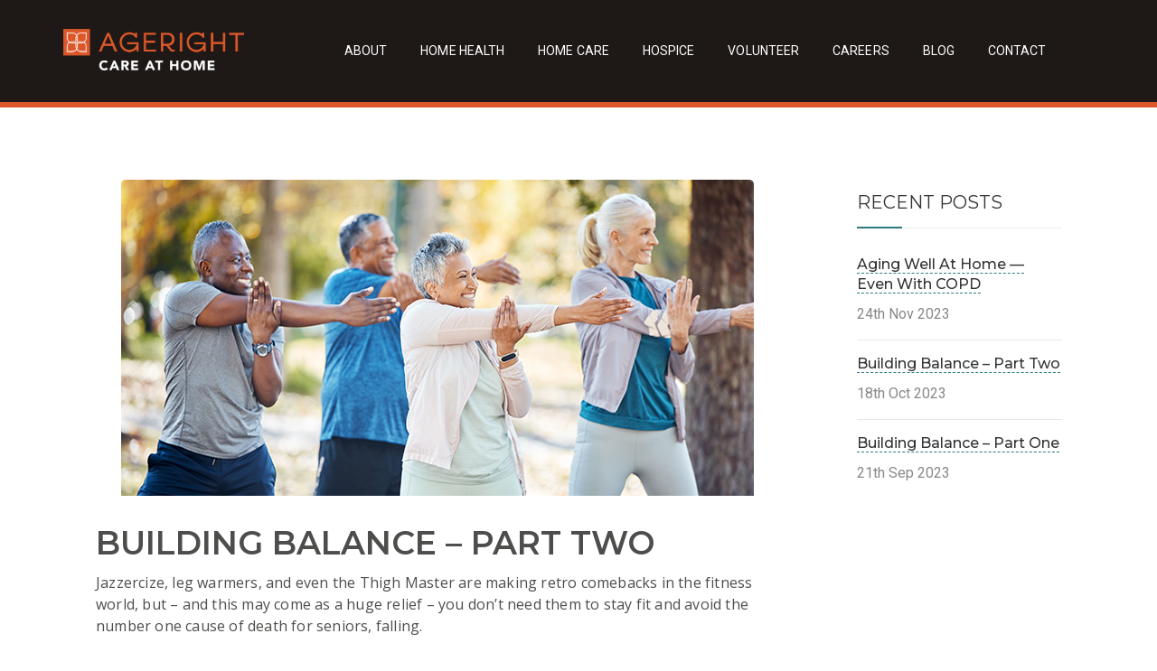

--- FILE ---
content_type: text/html; charset=UTF-8
request_url: https://agerightcareathome.com/building-balance-part-two/
body_size: 24994
content:
<!DOCTYPE html>
<!--[if IE 8]> <html lang="en-US" class="ie8"> <![endif]-->
<!--[if !IE]><!-->
<html lang="en-US">
<!--<![endif]-->

<head>

    <meta charset="UTF-8">
<script type="text/javascript">
/* <![CDATA[ */
var gform;gform||(document.addEventListener("gform_main_scripts_loaded",function(){gform.scriptsLoaded=!0}),document.addEventListener("gform/theme/scripts_loaded",function(){gform.themeScriptsLoaded=!0}),window.addEventListener("DOMContentLoaded",function(){gform.domLoaded=!0}),gform={domLoaded:!1,scriptsLoaded:!1,themeScriptsLoaded:!1,isFormEditor:()=>"function"==typeof InitializeEditor,callIfLoaded:function(o){return!(!gform.domLoaded||!gform.scriptsLoaded||!gform.themeScriptsLoaded&&!gform.isFormEditor()||(gform.isFormEditor()&&console.warn("The use of gform.initializeOnLoaded() is deprecated in the form editor context and will be removed in Gravity Forms 3.1."),o(),0))},initializeOnLoaded:function(o){gform.callIfLoaded(o)||(document.addEventListener("gform_main_scripts_loaded",()=>{gform.scriptsLoaded=!0,gform.callIfLoaded(o)}),document.addEventListener("gform/theme/scripts_loaded",()=>{gform.themeScriptsLoaded=!0,gform.callIfLoaded(o)}),window.addEventListener("DOMContentLoaded",()=>{gform.domLoaded=!0,gform.callIfLoaded(o)}))},hooks:{action:{},filter:{}},addAction:function(o,r,e,t){gform.addHook("action",o,r,e,t)},addFilter:function(o,r,e,t){gform.addHook("filter",o,r,e,t)},doAction:function(o){gform.doHook("action",o,arguments)},applyFilters:function(o){return gform.doHook("filter",o,arguments)},removeAction:function(o,r){gform.removeHook("action",o,r)},removeFilter:function(o,r,e){gform.removeHook("filter",o,r,e)},addHook:function(o,r,e,t,n){null==gform.hooks[o][r]&&(gform.hooks[o][r]=[]);var d=gform.hooks[o][r];null==n&&(n=r+"_"+d.length),gform.hooks[o][r].push({tag:n,callable:e,priority:t=null==t?10:t})},doHook:function(r,o,e){var t;if(e=Array.prototype.slice.call(e,1),null!=gform.hooks[r][o]&&((o=gform.hooks[r][o]).sort(function(o,r){return o.priority-r.priority}),o.forEach(function(o){"function"!=typeof(t=o.callable)&&(t=window[t]),"action"==r?t.apply(null,e):e[0]=t.apply(null,e)})),"filter"==r)return e[0]},removeHook:function(o,r,t,n){var e;null!=gform.hooks[o][r]&&(e=(e=gform.hooks[o][r]).filter(function(o,r,e){return!!(null!=n&&n!=o.tag||null!=t&&t!=o.priority)}),gform.hooks[o][r]=e)}});
/* ]]> */
</script>

        <meta name="viewport" content="width=device-width, initial-scale=1, maximum-scale=1">
    <link rel="shortcut icon" href="https://agerightcareathome.com/wp-content/uploads/2022/12/MicrosoftTeams-image-26.webp" />    <meta name="msapplication-TileColor" content="#2d797e">
    <meta name="theme-color" content="#2d797e">

    <link rel="profile" href="http://gmpg.org/xfn/11">
    <link rel="pingback" href="https://agerightcareathome.com/xmlrpc.php">

    <meta name='robots' content='index, follow, max-image-preview:large, max-snippet:-1, max-video-preview:-1' />
	<style>img:is([sizes="auto" i], [sizes^="auto," i]) { contain-intrinsic-size: 3000px 1500px }</style>
	<script id="cookieyes" type="text/javascript" src="https://cdn-cookieyes.com/client_data/5df54b0acd48e41f4cb72fe1/script.js"></script>
<!-- Google Tag Manager for WordPress by gtm4wp.com -->
<script data-cfasync="false" data-pagespeed-no-defer>
	var gtm4wp_datalayer_name = "dataLayer";
	var dataLayer = dataLayer || [];
</script>
<!-- End Google Tag Manager for WordPress by gtm4wp.com -->
	<!-- This site is optimized with the Yoast SEO Premium plugin v26.5 (Yoast SEO v26.8) - https://yoast.com/product/yoast-seo-premium-wordpress/ -->
	<title>Building Balance - Part Two</title>
	<meta name="description" content="Boost Your Balance and Stay Fit! Learn the secrets to avoid falls with expert fitness tips in Building Balance - Part Two." />
	<link rel="canonical" href="https://agerightcareathome.com/building-balance-part-two/" />
	<meta property="og:locale" content="en_US" />
	<meta property="og:type" content="article" />
	<meta property="og:title" content="Building Balance - Part Two" />
	<meta property="og:description" content="Boost Your Balance and Stay Fit! Learn the secrets to avoid falls with expert fitness tips in Building Balance - Part Two." />
	<meta property="og:url" content="https://agerightcareathome.com/building-balance-part-two/" />
	<meta property="og:site_name" content="AgeRight Care at Home" />
	<meta property="article:published_time" content="2023-10-18T21:49:27+00:00" />
	<meta property="article:modified_time" content="2023-10-19T16:10:06+00:00" />
	<meta property="og:image" content="https://agerightcareathome.com/wp-content/uploads/2023/10/shoulderstretches.jpg" />
	<meta property="og:image:width" content="700" />
	<meta property="og:image:height" content="350" />
	<meta property="og:image:type" content="image/jpeg" />
	<meta name="author" content="Matt Burg" />
	<meta name="twitter:card" content="summary_large_image" />
	<meta name="twitter:label1" content="Written by" />
	<meta name="twitter:data1" content="Matt Burg" />
	<meta name="twitter:label2" content="Est. reading time" />
	<meta name="twitter:data2" content="3 minutes" />
	<script type="application/ld+json" class="yoast-schema-graph">{"@context":"https://schema.org","@graph":[{"@type":"Article","@id":"https://agerightcareathome.com/building-balance-part-two/#article","isPartOf":{"@id":"https://agerightcareathome.com/building-balance-part-two/"},"author":{"name":"Matt Burg","@id":"https://agerightcareathome.com/#/schema/person/3d15cbf0c518e9e6ffc0bf4fc2516254"},"headline":"Building Balance &#8211; Part Two","datePublished":"2023-10-18T21:49:27+00:00","dateModified":"2023-10-19T16:10:06+00:00","mainEntityOfPage":{"@id":"https://agerightcareathome.com/building-balance-part-two/"},"wordCount":669,"publisher":{"@id":"https://agerightcareathome.com/#organization"},"image":{"@id":"https://agerightcareathome.com/building-balance-part-two/#primaryimage"},"thumbnailUrl":"https://agerightcareathome.com/wp-content/uploads/2023/10/shoulderstretches.jpg","articleSection":["Blog"],"inLanguage":"en-US"},{"@type":"WebPage","@id":"https://agerightcareathome.com/building-balance-part-two/","url":"https://agerightcareathome.com/building-balance-part-two/","name":"Building Balance - Part Two","isPartOf":{"@id":"https://agerightcareathome.com/#website"},"primaryImageOfPage":{"@id":"https://agerightcareathome.com/building-balance-part-two/#primaryimage"},"image":{"@id":"https://agerightcareathome.com/building-balance-part-two/#primaryimage"},"thumbnailUrl":"https://agerightcareathome.com/wp-content/uploads/2023/10/shoulderstretches.jpg","datePublished":"2023-10-18T21:49:27+00:00","dateModified":"2023-10-19T16:10:06+00:00","description":"Boost Your Balance and Stay Fit! Learn the secrets to avoid falls with expert fitness tips in Building Balance - Part Two.","breadcrumb":{"@id":"https://agerightcareathome.com/building-balance-part-two/#breadcrumb"},"inLanguage":"en-US","potentialAction":[{"@type":"ReadAction","target":["https://agerightcareathome.com/building-balance-part-two/"]}]},{"@type":"ImageObject","inLanguage":"en-US","@id":"https://agerightcareathome.com/building-balance-part-two/#primaryimage","url":"https://agerightcareathome.com/wp-content/uploads/2023/10/shoulderstretches.jpg","contentUrl":"https://agerightcareathome.com/wp-content/uploads/2023/10/shoulderstretches.jpg","width":700,"height":350},{"@type":"BreadcrumbList","@id":"https://agerightcareathome.com/building-balance-part-two/#breadcrumb","itemListElement":[{"@type":"ListItem","position":1,"name":"Home","item":"https://agerightcareathome.com/"},{"@type":"ListItem","position":2,"name":"Building Balance &#8211; Part Two"}]},{"@type":"WebSite","@id":"https://agerightcareathome.com/#website","url":"https://agerightcareathome.com/","name":"AgeRight Care at Home","description":"","publisher":{"@id":"https://agerightcareathome.com/#organization"},"potentialAction":[{"@type":"SearchAction","target":{"@type":"EntryPoint","urlTemplate":"https://agerightcareathome.com/?s={search_term_string}"},"query-input":{"@type":"PropertyValueSpecification","valueRequired":true,"valueName":"search_term_string"}}],"inLanguage":"en-US"},{"@type":"Organization","@id":"https://agerightcareathome.com/#organization","name":"AgeRight Care Management Solutions","url":"https://agerightcareathome.com/","logo":{"@type":"ImageObject","inLanguage":"en-US","@id":"https://agerightcareathome.com/#/schema/logo/image/","url":"","contentUrl":"","caption":"AgeRight Care Management Solutions"},"image":{"@id":"https://agerightcareathome.com/#/schema/logo/image/"}},{"@type":"Person","@id":"https://agerightcareathome.com/#/schema/person/3d15cbf0c518e9e6ffc0bf4fc2516254","name":"Matt Burg","image":{"@type":"ImageObject","inLanguage":"en-US","@id":"https://agerightcareathome.com/#/schema/person/image/","url":"https://secure.gravatar.com/avatar/90521d7f64afa795a9e137656bbb7877e86d3b9079a8adcf2de07d9dfc7cb1f9?s=96&d=mm&r=g","contentUrl":"https://secure.gravatar.com/avatar/90521d7f64afa795a9e137656bbb7877e86d3b9079a8adcf2de07d9dfc7cb1f9?s=96&d=mm&r=g","caption":"Matt Burg"},"url":"https://agerightcareathome.com/author/matt-burg/"}]}</script>
	<!-- / Yoast SEO Premium plugin. -->


<link rel='dns-prefetch' href='//static.addtoany.com' />
<link rel='dns-prefetch' href='//js.hs-scripts.com' />
<link rel='dns-prefetch' href='//fonts.googleapis.com' />
<link rel="alternate" type="application/rss+xml" title="AgeRight Care at Home &raquo; Feed" href="https://agerightcareathome.com/feed/" />
<link rel='stylesheet' id='wp-block-library-css' href='https://agerightcareathome.com/wp-includes/css/dist/block-library/style.min.css?ver=6.8.3' type='text/css' media='all' />
<style id='classic-theme-styles-inline-css' type='text/css'>
/*! This file is auto-generated */
.wp-block-button__link{color:#fff;background-color:#32373c;border-radius:9999px;box-shadow:none;text-decoration:none;padding:calc(.667em + 2px) calc(1.333em + 2px);font-size:1.125em}.wp-block-file__button{background:#32373c;color:#fff;text-decoration:none}
</style>
<style id='global-styles-inline-css' type='text/css'>
:root{--wp--preset--aspect-ratio--square: 1;--wp--preset--aspect-ratio--4-3: 4/3;--wp--preset--aspect-ratio--3-4: 3/4;--wp--preset--aspect-ratio--3-2: 3/2;--wp--preset--aspect-ratio--2-3: 2/3;--wp--preset--aspect-ratio--16-9: 16/9;--wp--preset--aspect-ratio--9-16: 9/16;--wp--preset--color--black: #000000;--wp--preset--color--cyan-bluish-gray: #abb8c3;--wp--preset--color--white: #ffffff;--wp--preset--color--pale-pink: #f78da7;--wp--preset--color--vivid-red: #cf2e2e;--wp--preset--color--luminous-vivid-orange: #ff6900;--wp--preset--color--luminous-vivid-amber: #fcb900;--wp--preset--color--light-green-cyan: #7bdcb5;--wp--preset--color--vivid-green-cyan: #00d084;--wp--preset--color--pale-cyan-blue: #8ed1fc;--wp--preset--color--vivid-cyan-blue: #0693e3;--wp--preset--color--vivid-purple: #9b51e0;--wp--preset--gradient--vivid-cyan-blue-to-vivid-purple: linear-gradient(135deg,rgba(6,147,227,1) 0%,rgb(155,81,224) 100%);--wp--preset--gradient--light-green-cyan-to-vivid-green-cyan: linear-gradient(135deg,rgb(122,220,180) 0%,rgb(0,208,130) 100%);--wp--preset--gradient--luminous-vivid-amber-to-luminous-vivid-orange: linear-gradient(135deg,rgba(252,185,0,1) 0%,rgba(255,105,0,1) 100%);--wp--preset--gradient--luminous-vivid-orange-to-vivid-red: linear-gradient(135deg,rgba(255,105,0,1) 0%,rgb(207,46,46) 100%);--wp--preset--gradient--very-light-gray-to-cyan-bluish-gray: linear-gradient(135deg,rgb(238,238,238) 0%,rgb(169,184,195) 100%);--wp--preset--gradient--cool-to-warm-spectrum: linear-gradient(135deg,rgb(74,234,220) 0%,rgb(151,120,209) 20%,rgb(207,42,186) 40%,rgb(238,44,130) 60%,rgb(251,105,98) 80%,rgb(254,248,76) 100%);--wp--preset--gradient--blush-light-purple: linear-gradient(135deg,rgb(255,206,236) 0%,rgb(152,150,240) 100%);--wp--preset--gradient--blush-bordeaux: linear-gradient(135deg,rgb(254,205,165) 0%,rgb(254,45,45) 50%,rgb(107,0,62) 100%);--wp--preset--gradient--luminous-dusk: linear-gradient(135deg,rgb(255,203,112) 0%,rgb(199,81,192) 50%,rgb(65,88,208) 100%);--wp--preset--gradient--pale-ocean: linear-gradient(135deg,rgb(255,245,203) 0%,rgb(182,227,212) 50%,rgb(51,167,181) 100%);--wp--preset--gradient--electric-grass: linear-gradient(135deg,rgb(202,248,128) 0%,rgb(113,206,126) 100%);--wp--preset--gradient--midnight: linear-gradient(135deg,rgb(2,3,129) 0%,rgb(40,116,252) 100%);--wp--preset--font-size--small: 13px;--wp--preset--font-size--medium: 20px;--wp--preset--font-size--large: 36px;--wp--preset--font-size--x-large: 42px;--wp--preset--spacing--20: 0.44rem;--wp--preset--spacing--30: 0.67rem;--wp--preset--spacing--40: 1rem;--wp--preset--spacing--50: 1.5rem;--wp--preset--spacing--60: 2.25rem;--wp--preset--spacing--70: 3.38rem;--wp--preset--spacing--80: 5.06rem;--wp--preset--shadow--natural: 6px 6px 9px rgba(0, 0, 0, 0.2);--wp--preset--shadow--deep: 12px 12px 50px rgba(0, 0, 0, 0.4);--wp--preset--shadow--sharp: 6px 6px 0px rgba(0, 0, 0, 0.2);--wp--preset--shadow--outlined: 6px 6px 0px -3px rgba(255, 255, 255, 1), 6px 6px rgba(0, 0, 0, 1);--wp--preset--shadow--crisp: 6px 6px 0px rgba(0, 0, 0, 1);}:where(.is-layout-flex){gap: 0.5em;}:where(.is-layout-grid){gap: 0.5em;}body .is-layout-flex{display: flex;}.is-layout-flex{flex-wrap: wrap;align-items: center;}.is-layout-flex > :is(*, div){margin: 0;}body .is-layout-grid{display: grid;}.is-layout-grid > :is(*, div){margin: 0;}:where(.wp-block-columns.is-layout-flex){gap: 2em;}:where(.wp-block-columns.is-layout-grid){gap: 2em;}:where(.wp-block-post-template.is-layout-flex){gap: 1.25em;}:where(.wp-block-post-template.is-layout-grid){gap: 1.25em;}.has-black-color{color: var(--wp--preset--color--black) !important;}.has-cyan-bluish-gray-color{color: var(--wp--preset--color--cyan-bluish-gray) !important;}.has-white-color{color: var(--wp--preset--color--white) !important;}.has-pale-pink-color{color: var(--wp--preset--color--pale-pink) !important;}.has-vivid-red-color{color: var(--wp--preset--color--vivid-red) !important;}.has-luminous-vivid-orange-color{color: var(--wp--preset--color--luminous-vivid-orange) !important;}.has-luminous-vivid-amber-color{color: var(--wp--preset--color--luminous-vivid-amber) !important;}.has-light-green-cyan-color{color: var(--wp--preset--color--light-green-cyan) !important;}.has-vivid-green-cyan-color{color: var(--wp--preset--color--vivid-green-cyan) !important;}.has-pale-cyan-blue-color{color: var(--wp--preset--color--pale-cyan-blue) !important;}.has-vivid-cyan-blue-color{color: var(--wp--preset--color--vivid-cyan-blue) !important;}.has-vivid-purple-color{color: var(--wp--preset--color--vivid-purple) !important;}.has-black-background-color{background-color: var(--wp--preset--color--black) !important;}.has-cyan-bluish-gray-background-color{background-color: var(--wp--preset--color--cyan-bluish-gray) !important;}.has-white-background-color{background-color: var(--wp--preset--color--white) !important;}.has-pale-pink-background-color{background-color: var(--wp--preset--color--pale-pink) !important;}.has-vivid-red-background-color{background-color: var(--wp--preset--color--vivid-red) !important;}.has-luminous-vivid-orange-background-color{background-color: var(--wp--preset--color--luminous-vivid-orange) !important;}.has-luminous-vivid-amber-background-color{background-color: var(--wp--preset--color--luminous-vivid-amber) !important;}.has-light-green-cyan-background-color{background-color: var(--wp--preset--color--light-green-cyan) !important;}.has-vivid-green-cyan-background-color{background-color: var(--wp--preset--color--vivid-green-cyan) !important;}.has-pale-cyan-blue-background-color{background-color: var(--wp--preset--color--pale-cyan-blue) !important;}.has-vivid-cyan-blue-background-color{background-color: var(--wp--preset--color--vivid-cyan-blue) !important;}.has-vivid-purple-background-color{background-color: var(--wp--preset--color--vivid-purple) !important;}.has-black-border-color{border-color: var(--wp--preset--color--black) !important;}.has-cyan-bluish-gray-border-color{border-color: var(--wp--preset--color--cyan-bluish-gray) !important;}.has-white-border-color{border-color: var(--wp--preset--color--white) !important;}.has-pale-pink-border-color{border-color: var(--wp--preset--color--pale-pink) !important;}.has-vivid-red-border-color{border-color: var(--wp--preset--color--vivid-red) !important;}.has-luminous-vivid-orange-border-color{border-color: var(--wp--preset--color--luminous-vivid-orange) !important;}.has-luminous-vivid-amber-border-color{border-color: var(--wp--preset--color--luminous-vivid-amber) !important;}.has-light-green-cyan-border-color{border-color: var(--wp--preset--color--light-green-cyan) !important;}.has-vivid-green-cyan-border-color{border-color: var(--wp--preset--color--vivid-green-cyan) !important;}.has-pale-cyan-blue-border-color{border-color: var(--wp--preset--color--pale-cyan-blue) !important;}.has-vivid-cyan-blue-border-color{border-color: var(--wp--preset--color--vivid-cyan-blue) !important;}.has-vivid-purple-border-color{border-color: var(--wp--preset--color--vivid-purple) !important;}.has-vivid-cyan-blue-to-vivid-purple-gradient-background{background: var(--wp--preset--gradient--vivid-cyan-blue-to-vivid-purple) !important;}.has-light-green-cyan-to-vivid-green-cyan-gradient-background{background: var(--wp--preset--gradient--light-green-cyan-to-vivid-green-cyan) !important;}.has-luminous-vivid-amber-to-luminous-vivid-orange-gradient-background{background: var(--wp--preset--gradient--luminous-vivid-amber-to-luminous-vivid-orange) !important;}.has-luminous-vivid-orange-to-vivid-red-gradient-background{background: var(--wp--preset--gradient--luminous-vivid-orange-to-vivid-red) !important;}.has-very-light-gray-to-cyan-bluish-gray-gradient-background{background: var(--wp--preset--gradient--very-light-gray-to-cyan-bluish-gray) !important;}.has-cool-to-warm-spectrum-gradient-background{background: var(--wp--preset--gradient--cool-to-warm-spectrum) !important;}.has-blush-light-purple-gradient-background{background: var(--wp--preset--gradient--blush-light-purple) !important;}.has-blush-bordeaux-gradient-background{background: var(--wp--preset--gradient--blush-bordeaux) !important;}.has-luminous-dusk-gradient-background{background: var(--wp--preset--gradient--luminous-dusk) !important;}.has-pale-ocean-gradient-background{background: var(--wp--preset--gradient--pale-ocean) !important;}.has-electric-grass-gradient-background{background: var(--wp--preset--gradient--electric-grass) !important;}.has-midnight-gradient-background{background: var(--wp--preset--gradient--midnight) !important;}.has-small-font-size{font-size: var(--wp--preset--font-size--small) !important;}.has-medium-font-size{font-size: var(--wp--preset--font-size--medium) !important;}.has-large-font-size{font-size: var(--wp--preset--font-size--large) !important;}.has-x-large-font-size{font-size: var(--wp--preset--font-size--x-large) !important;}
:where(.wp-block-post-template.is-layout-flex){gap: 1.25em;}:where(.wp-block-post-template.is-layout-grid){gap: 1.25em;}
:where(.wp-block-columns.is-layout-flex){gap: 2em;}:where(.wp-block-columns.is-layout-grid){gap: 2em;}
:root :where(.wp-block-pullquote){font-size: 1.5em;line-height: 1.6;}
</style>
<link rel='stylesheet' id='aptf-bxslider-css' href='https://agerightcareathome.com/wp-content/plugins/accesspress-twitter-feed/css/jquery.bxslider.css?ver=1.6.9' type='text/css' media='all' />
<link rel='stylesheet' id='aptf-front-css-css' href='https://agerightcareathome.com/wp-content/plugins/accesspress-twitter-feed/css/frontend.css?ver=1.6.9' type='text/css' media='all' />
<link rel='stylesheet' id='aptf-font-css-css' href='https://agerightcareathome.com/wp-content/plugins/accesspress-twitter-feed/css/fonts.css?ver=1.6.9' type='text/css' media='all' />
<link rel='stylesheet' id='menu-image-css' href='https://agerightcareathome.com/wp-content/plugins/menu-image/includes/css/menu-image.css?ver=3.13' type='text/css' media='all' />
<link rel='stylesheet' id='dashicons-css' href='https://agerightcareathome.com/wp-includes/css/dashicons.min.css?ver=6.8.3' type='text/css' media='all' />
<link rel='stylesheet' id='font-awesome-css' href='https://agerightcareathome.com/wp-content/themes/cosgrove/inc/theme-options/cs-framework/assets/css/font-awesome.min.css?ver=6.8.3' type='text/css' media='all' />
<link rel='stylesheet' id='bootstrap-css' href='https://agerightcareathome.com/wp-content/themes/cosgrove/assets/css/bootstrap.min.css?ver=4.5.3' type='text/css' media='all' />
<link rel='stylesheet' id='owl-carousel-css' href='https://agerightcareathome.com/wp-content/themes/cosgrove/assets/css/owl.carousel.min.css?ver=2.3.4' type='text/css' media='all' />
<link rel='stylesheet' id='dcalendar-css' href='https://agerightcareathome.com/wp-content/themes/cosgrove/assets/css/dcalendar.min.css?ver=2.0.0' type='text/css' media='all' />
<link rel='stylesheet' id='clockpicker-css' href='https://agerightcareathome.com/wp-content/themes/cosgrove/assets/css/jquery-clockpicker.min.css?ver=0.0.7' type='text/css' media='all' />
<link rel='stylesheet' id='simple-line-icons-css' href='https://agerightcareathome.com/wp-content/themes/cosgrove/assets/css/simple-line-icons.css?ver=4.6.3' type='text/css' media='all' />
<link rel='stylesheet' id='magnific-popup-css' href='https://agerightcareathome.com/wp-content/themes/cosgrove/assets/css/magnific-popup.min.css?ver=2.0.0' type='text/css' media='all' />
<link rel='stylesheet' id='nice-select-css' href='https://agerightcareathome.com/wp-content/themes/cosgrove/assets/css/nice-select.min.css?ver=1.0' type='text/css' media='all' />
<link rel='stylesheet' id='swiper-css' href='https://agerightcareathome.com/wp-content/themes/cosgrove/assets/css/swiper.min.css?ver=3.4.0' type='text/css' media='all' />
<link rel='stylesheet' id='animate-css' href='https://agerightcareathome.com/wp-content/themes/cosgrove/assets/css/animate.min.css?ver=3.4.0' type='text/css' media='all' />
<link rel='stylesheet' id='meanmenu-css' href='https://agerightcareathome.com/wp-content/themes/cosgrove/assets/css/meanmenu.css?ver=2.0.7' type='text/css' media='all' />
<link rel='stylesheet' id='cosgrove-style-css' href='https://agerightcareathome.com/wp-content/themes/cosgrove/assets/css/styles.css?ver=2.0.0' type='text/css' media='all' />
<link rel='stylesheet' id='cosgrove-responsive-css' href='https://agerightcareathome.com/wp-content/themes/cosgrove/assets/css/responsive.css?ver=2.0.0' type='text/css' media='all' />
<link rel='stylesheet' id='cosgrove-google-fonts-css' href='//fonts.googleapis.com/css?family=Roboto%3A400%2C500%2C600%2C700%7CMontserrat%3A400%2C500%2C600%2C700%7COpen+Sans%3A400%2C500%2C600%2C700%7CAsap%3A400%2C500%2C600%2C700&#038;subset=latin' type='text/css' media='all' />
<link rel='stylesheet' id='cosgrove_framework_child-css' href='https://agerightcareathome.com/wp-content/themes/cosgrove-child/style.css?ver=6.8.3' type='text/css' media='all' />
<link rel='stylesheet' id='wp-pagenavi-css' href='https://agerightcareathome.com/wp-content/plugins/wp-pagenavi/pagenavi-css.css?ver=2.70' type='text/css' media='all' />
<link rel='stylesheet' id='mm-compiled-options-mobmenu-css' href='https://agerightcareathome.com/wp-content/uploads/dynamic-mobmenu.css?ver=2.8.8-655' type='text/css' media='all' />
<link rel='stylesheet' id='mm-google-webfont-sanchez-css' href='//fonts.googleapis.com/css?family=Sanchez%3Ainherit%2C400&#038;subset=latin%2Clatin-ext&#038;ver=6.8.3' type='text/css' media='all' />
<link rel='stylesheet' id='mm-google-webfont-montserrat-css' href='//fonts.googleapis.com/css?family=Montserrat%3Ainherit%2C400&#038;subset=latin%2Clatin-ext&#038;ver=6.8.3' type='text/css' media='all' />
<link rel='stylesheet' id='mm-google-webfont-dosis-css' href='//fonts.googleapis.com/css?family=Dosis%3Ainherit%2C400&#038;subset=latin%2Clatin-ext&#038;ver=6.8.3' type='text/css' media='all' />
<link rel='stylesheet' id='cosgrove-child-style-css' href='https://agerightcareathome.com/wp-content/themes/cosgrove-child/style.css' type='text/css' media='all' />
<link rel='stylesheet' id='addtoany-css' href='https://agerightcareathome.com/wp-content/plugins/add-to-any/addtoany.min.css?ver=1.16' type='text/css' media='all' />
<link rel='stylesheet' id='cssmobmenu-icons-css' href='https://agerightcareathome.com/wp-content/plugins/mobile-menu/includes/css/mobmenu-icons.css?ver=6.8.3' type='text/css' media='all' />
<link rel='stylesheet' id='cssmobmenu-css' href='https://agerightcareathome.com/wp-content/plugins/mobile-menu/includes/css/mobmenu.css?ver=2.8.8' type='text/css' media='all' />
<script type="text/javascript" src="https://agerightcareathome.com/wp-includes/js/jquery/jquery.min.js?ver=3.7.1" id="jquery-core-js"></script>
<script type="text/javascript" src="https://agerightcareathome.com/wp-includes/js/jquery/jquery-migrate.min.js?ver=3.4.1" id="jquery-migrate-js"></script>
<script type="text/javascript" src="https://agerightcareathome.com/wp-content/plugins/accesspress-twitter-feed/js/jquery.bxslider.min.js?ver=1.6.9" id="aptf-bxslider-js"></script>
<script type="text/javascript" src="https://agerightcareathome.com/wp-content/plugins/accesspress-twitter-feed/js/frontend.js?ver=1.6.9" id="aptf-front-js-js"></script>
<script type="text/javascript" id="addtoany-core-js-before">
/* <![CDATA[ */
window.a2a_config=window.a2a_config||{};a2a_config.callbacks=[];a2a_config.overlays=[];a2a_config.templates={};
/* ]]> */
</script>
<script type="text/javascript" defer src="https://static.addtoany.com/menu/page.js" id="addtoany-core-js"></script>
<script type="text/javascript" defer src="https://agerightcareathome.com/wp-content/plugins/add-to-any/addtoany.min.js?ver=1.1" id="addtoany-jquery-js"></script>
<script type="text/javascript" src="https://agerightcareathome.com/wp-content/plugins/mobile-menu/includes/js/mobmenu.js?ver=2.8.8" id="mobmenujs-js"></script>
<script></script><link rel="https://api.w.org/" href="https://agerightcareathome.com/wp-json/" /><link rel="alternate" title="JSON" type="application/json" href="https://agerightcareathome.com/wp-json/wp/v2/posts/4348" /><link rel="EditURI" type="application/rsd+xml" title="RSD" href="https://agerightcareathome.com/xmlrpc.php?rsd" />
<link rel='shortlink' href='https://agerightcareathome.com/?p=4348' />
<link rel="alternate" title="oEmbed (JSON)" type="application/json+oembed" href="https://agerightcareathome.com/wp-json/oembed/1.0/embed?url=https%3A%2F%2Fagerightcareathome.com%2Fbuilding-balance-part-two%2F" />
<link rel="alternate" title="oEmbed (XML)" type="text/xml+oembed" href="https://agerightcareathome.com/wp-json/oembed/1.0/embed?url=https%3A%2F%2Fagerightcareathome.com%2Fbuilding-balance-part-two%2F&#038;format=xml" />
			<!-- DO NOT COPY THIS SNIPPET! Start of Page Analytics Tracking for HubSpot WordPress plugin v11.3.21-->
			<script class="hsq-set-content-id" data-content-id="blog-post">
				var _hsq = _hsq || [];
				_hsq.push(["setContentType", "blog-post"]);
			</script>
			<!-- DO NOT COPY THIS SNIPPET! End of Page Analytics Tracking for HubSpot WordPress plugin -->
			
<!-- Google Tag Manager for WordPress by gtm4wp.com -->
<!-- GTM Container placement set to footer -->
<script data-cfasync="false" data-pagespeed-no-defer>
	var dataLayer_content = {"pagePostType":"post","pagePostType2":"single-post","pageCategory":["blog"],"pagePostAuthor":"Matt Burg"};
	dataLayer.push( dataLayer_content );
</script>
<script data-cfasync="false" data-pagespeed-no-defer>
(function(w,d,s,l,i){w[l]=w[l]||[];w[l].push({'gtm.start':
new Date().getTime(),event:'gtm.js'});var f=d.getElementsByTagName(s)[0],
j=d.createElement(s),dl=l!='dataLayer'?'&l='+l:'';j.async=true;j.src=
'//www.googletagmanager.com/gtm.js?id='+i+dl;f.parentNode.insertBefore(j,f);
})(window,document,'script','dataLayer','GTM-WRVMNMX');
</script>
<!-- End Google Tag Manager for WordPress by gtm4wp.com --><link rel="apple-touch-icon" sizes="180x180" href="/wp-content/uploads/fbrfg/apple-touch-icon.png">
<link rel="icon" type="image/png" sizes="32x32" href="/wp-content/uploads/fbrfg/favicon-32x32.png">
<link rel="icon" type="image/png" sizes="16x16" href="/wp-content/uploads/fbrfg/favicon-16x16.png">
<link rel="manifest" href="/wp-content/uploads/fbrfg/site.webmanifest">
<link rel="mask-icon" href="/wp-content/uploads/fbrfg/safari-pinned-tab.svg" color="#5bbad5">
<link rel="shortcut icon" href="/wp-content/uploads/fbrfg/favicon.ico">
<meta name="msapplication-TileColor" content="#da532c">
<meta name="msapplication-config" content="/wp-content/uploads/fbrfg/browserconfig.xml">
<meta name="theme-color" content="#ffffff"><meta name="generator" content="Powered by WPBakery Page Builder - drag and drop page builder for WordPress."/>
<script>(()=>{var o=[],i={};["on","off","toggle","show"].forEach((l=>{i[l]=function(){o.push([l,arguments])}})),window.Boxzilla=i,window.boxzilla_queue=o})();</script>		<style type="text/css" id="wp-custom-css">
			
html {
	scroll-behavior: smooth;
}

/* --------------- SHOW ONLY NON-MOBILE CONTENT --------------- */

.mobile {
	display:none;
}
.not-mobile {
	display:block;
}


/* --------------- HEADER  --------------- */

.csgve-logo a img.default-logo,
.search-link,
.csgve-page-title {
	display:none;
}
.main-logo img {
	max-width:413px;
}
.csgve-logo a img.mobile-logo {
	display:block;
	text-align:center;
}
.csgve-navigation .navigation > li > a {
	text-transform:uppercase;
	padding:10px;
	margin:25px 2px 29px;
}
#menu-primary {
	padding-top:4px;
}
#menu-primary .menu-item a {
	font-size:14px;
}
#menu-primary .menu-item {
	padding:.4em;
}
.csgve-header {
	border-bottom: #dc582a solid 6px;
}
.single-post nav a {border-bottom:none;}
.single-post nav .active a,
.active a {
	border-bottom:2px solid #dc582a; 
	color:#dc582a!important;
}

/* --- DROPDOWN MENU --------------- */

.dropdown-nav {
	padding:0;
}
.dropdown-nav li a {
	border-bottom:none!important;
}
#menu-primary .dropdown-nav li.menu-item {
	padding:.2em;
}

/* --- MOBILE MENU --------------- */

#mobmenuleft .current_page_item {
	background:#dc582a;
	color:#fff;
}



/* --------------- BUTTONS --------------- */

.csgve-btn {
	background:#F1C400!important;
	padding:0 2em;
	border-radius:10px;
	border:solid 1px #F1C400;
	color:#000;
	text-transform:uppercase;
	font-size:20px;
	line-height:54px;
	width:auto;
	min-width:250px;
	margin:0 auto;
}
.csgve-btn:hover {
	background:#fff!important;
}

/* --- LEARN MORE --------------- */

.trinity .vc_column-inner,
.contact .vc_column-inner {
	position:relative;
}
.trinity .vc_column-inner .csgve-btn,
.contact .vc_column-inner .csgve-btn {
	position:absolute;
	bottom:0;
}
a.csgve-btn.learn-more {
	color:#000!important;
	left:0;
	right:0;
	margin:0 auto;
	max-width:85%;
	font-weight:500;
}
.contact a.csgve-btn.learn-more {
	max-width:300px!important;
}
.learning-leaves img {
	max-height:70px;
	width:auto;
}
.learning-leaves p {
	font-size:16px;
	line-height:24px
}

/* --- CONSTANTS --------------- */

.intro .vc_row.constants {
	padding:0 7%!important;
}
.lefty {
	padding:0;
	text-align:right;
}
.righty {
	padding:0;
	text-align:left;
}



/* --------------- MODAL WINDOWS --------------- */

.modal-dialog {
	width:65%;
	max-width:1090px!important;
}
.modal-content{
	border-radius:3;
	border:10px solid #dc582a;
}
.modal-header {
	display:block;
	padding:0;
	text-align:left;
	position:relative;
	border-bottom:none;
}
.modal-header button.close {
	position:absolute;
	top:20px;
	right:20px;
}
.biz .modal-content {
	padding:40px;
}
.biz .modal-header button.close {
	top:-30px;
	right:-30px;
}
.biz .modal-header, 
.biz .modal-body {
	border:none;
	padding:0px; 
	padding-bottom:0;
}
.biz .modal-header {
	padding-bottom:25px;
}
.biz .modal-body p {
	text-align:left;
	font-size:20px;
	line-height:24px;
} 
.biz h3 {
	font-size:23px;
	line-height:28px;
	font-weight:600;
	margin-bottom:-20px;
}
body.modal-open {
    overflow: visible;
    position: absolute;
    width: 100%;
    height:100%;
}

.embed-responsive .ginput_recaptcha iframe {position:relative;}


/* --- FORM --------------- */

.gform_required_legend {
	display:none;
}
form {
	margin-top:1.5em;
}
h2.gform_title {
	font-size:28px;
	line-height:34px;
	color:#3A6E8F;
	text-transform:uppercase;
	font-weight:900;
	padding-bottom:.5em;
}



/* --------------- LEAVES --------------- */

.leaves {
    position:relative;
    max-width:1920px;
    background-image:url(https://agerightcareathome.com/wp-content/uploads/2022/08/string-o-leaves3.png); 
	background-position: center bottom;
	background-repeat: repeat-y;
	background-size:100% auto;
}
.learning-leaves {
    position:relative;
    max-width:1920px;
	background-position: center top;
	background-repeat: repeat-y;
	background-size:100% auto;
}

/* --------------- HERO --------------- */
#hero.parental {
	position:relative;
	max-width:1920px;
	background-position: center bottom, center left, center right!important;
	background-repeat: repeat-y, no-repeat, no-repeat!important;
	background-size:100% auto, contain, contain!important;
}
.csgve-primary #hero p,
.csgve-primary .spiel p {color:#fff;}

/* --------------- HEADERS --------------- */

h1 {
	font-family:DIN;
	text-transform: uppercase;
    font-size:36px;
    font-weight:900;
    padding-bottom:.5em;
    line-height:1.25em!important;
}
h1 em {
    text-transform:none;
	font-size:.83em;
	font-weight:500;
	font-style:normal;
}
h2 {
	font-size:26px;
    line-height:33px;
    font-weight:bold;
    text-transform:none;
    color:#DC582A;
}
h3 {
	font-size:24px;
	line-height:28px; 
	font-weight:900;
	color:#4D4D4B;
}
h4 {
	text-transform:uppercase;
	font-size:18px;
	line-height:26px; 
	font-weight:900;
	margin-top:.5em;
} 


/* --------------- INTRO COPY --------------- */

.csgve-mid-wrap {
	padding:0;
}
/*.wpb_text_column p {
	font-size:16px;
	line-height:24px;
}*/
.kid.intro {
	width:60%;
	margin:0 auto;
	position:absolute;
	bottom:10%;
	left:20%;
}
.intro p {	
	font-size:16px;
	line-height:24px;
}
.intro p, 
.intro h1 {
	color:#fff;
	display:block;
}

.vc_section.vc_section-has-fill+.vc_row-full-width+.vc_section.intro, 
.vc_section.vc_section-has-fill+.vc_section.intro,
.vc_section.vc_section-has-fill.intro, 
.intro .wpb_content_element {
	padding:0;
	margin:8px 0;
}
.intro .wpb_content_element {
	margin-top:0;
}
.intro .vc_row {
	padding:3em 7%!important;
}
.intro .wpb_text_column {
	padding:0;
}
.spiel, 
.spiel p {
	color:#fff;
}
.spiel vc_column-inner {
    margin:0 auto;
}
.spiel {
    float:none;
    max-width:950px;
    margin:0 auto;
}
.spiel p {
    font-size:20px; 
    line-height:26px;
}
.bizline p,
.bizline h2 {
	color:#fff;
} 
.bizline .vc_column-inner {
	padding:3rem;
}
.show-hide h4:hover {
	cursor:pointer;
}


/* --------------- FOOTER --------------- */

.filmstrip.vc_row {
	background-position:center center!important;
}
.csgve-copyright {
	padding-top:0;
}
.csgve-copyright a:hover {
	text-decoration:underline;
}

/* --- EXPLORE-CONNECT --------------- */

#explore-connect a {
	background-color:transparent!important;
	color:#fff!important;
	border-color:#fff!important;
	margin:1.25em .25em 1.75em;
	padding:0 30px;
	min-width:171px;
}
#explore-connect a:hover {
	text-decoration:none;
	background-color:#fff!important;
	color:#000!important;
	border-color:#000!important;
} 

/* --- MQ + CH LOGOS --------------- */

.csgve-widget {
	padding-bottom:0!important;
}
.gallery {
	padding-top:2em;
}
.gallery .gallery-item {
	text-align:left;
	padding:0 0 0 1.5em;
}
.gallery .gallery-item:first-child {
	text-align:right;
	padding:0 1.5em 0 0;
}
.gallery-item img {
	height:70px;
	width:auto;
}
/* --- BACK TO TOP --------------- */

.csgve-back-top a {
	border:none;
	color:#fff!important;
}

/* BLOG */

.vc_gitem-post-data-source-post_date,
.csgve-blog-detail .blog-detail-wrap .news-date {display:none;}
.single-post .csgve-mid-wrap {
	padding: 80px 0 100px;}

.learning-leaves .vc_grid-container img {max-height:none;}
.vc_gitem-zone .vc-zone-link {border:2px solid #e8e8e8;}
.vc_btn3.vc_btn3-color-white {color:#2d797e;}
.vc_btn3.vc_btn3-color-white:hover {color:#fff;}
.vc_btn3.vc_btn3-style-classic {border: 1px solid #2d797e;}
.vc_btn3.vc_btn3-style-classic:hover {background:#2d797e;}
.single-post .csgve-mid-wrap {padding-bottom:0;}

.csgve-page-title,
.news-info-wrap p,
.news-meta {
	display:none;
}

.bizline p,
.bizline h2 {
	color:#fff;
} 
.bizline .vc_column-inner {
	padding:3rem;
}
.spiel, 
.spiel p {
	color:#fff;
}
.news-date {
	  padding: 5px 0;
    background: #fff!important;
    color: #2d797e;
    font-weight: 500;
    text-transform: none;
    -webkit-border-radius: 0;
    -ms-border-radius: 0;
    border-radius: 0;
}
.blog-detail-wrap p {
	font-size: 16px;
    line-height: 24px;
}
.blog-detail-wrap {border:none!important;}
.blog-detail-wrap .blog-title {font-weight:600;}
.single-post h2 {text-align:left;font-size:24px;font-weight:500;}
.single-post h3 {font-weight:500;padding-top:1em;}
.addtoany_content {margin-top:4em;}
.addtoany_content::before {content:'Share';display:block;font-weight:500;margin-bottom:.5em}
.single-post a { border-bottom:1px dashed #2d797e;}
.single-post .addtoany_content a {border-bottom:none;}

.vc_gitem-col {text-align:left;}

/* =============== SMALLER DEVICES =============== */
	
@media (min-width: 768px){

	vc_row.vc_column-gap-35>.vc_column_container {padding:0;}
.col-md-3 {
	flex:0 0 22%;
	vertical-align:middle;
	max-width:22%;
	}
.csgve-logo a img.default-logo {display:block;}
.csgve-logo a img.mobile-logo {display:none;}
	.partners {padding-left:7%;padding-right:7%;}

}


@media screen and (max-width: 1030px){
	.home .kid.intro {
		bottom:25%;
		left:5%;
		width:90%;
	}
}
@media screen and (max-width: 991px) {
	.wpb_video_widget.vc_video-aspect-ratio-169 .wpb_video_wrapper {
		padding-top:56.25%!important;
	}	
	#learn-more .vc_col-sm-3 {
    	width: 50%;
	}
	.vc_row.trinity {
		padding:0!important;
	}
	.vc_row.trinity .csgve-btn {
		min-width:100%;
	}
	#learn-more .vc_row {
		padding:0!important;
	}
}

@media screen and (max-width:990px){
	.righty a.csgve-btn.learn-more,
	.lefty a.csgve-btn.learn-more {
		max-width:100%;
	}
}

@media screen and (max-width:950px){
.vc_grid-item-mini .vc_gitem-col {height:350px;}
}
@media screen and (max-width: 767px){
	.modal-dialog {
    width: 95%;
}
	.mobile{
		display:block;
	}
	.not-mobile,
	.vc_row.vc_row-flex.not-mobile {
		display:none;
	}
	.righty, 
	.lefty {
		text-align:center; 
		margin-bottom:1em;
	}
	.righty .csgve-btn, 
	.centery .csgve-btn, 
	.lefty .csgve-btn {
		min-width:100%;
	}
	.spiel {
		width:85%;
		text-align:center;
	}
	.leaves, 
	.learning-leaves {
		background-image:none!important;
	}
	.vc_row.trinity .wpb_single_image.wpb_content_element {
		margin: 2em 0 1em;
	}
	.testimonials, 		
	.testimonial.vc_column_container>.vc_column-inner {
		padding-left:0!important;
		padding-right:0!important;
	}
	.main-logo img {
		width:100%;
	}
	h1 	{	
		font-size:26px;
		line-height:30px!important;
	}
	h2 {
		font-size:20px;
		line-height:24px;
	}
	h3 {
		font-size:18px;
		line-height:22px;
	}	
	.csgve-primary .cta p {
		font-size:18px;
		line-height 22px;
	}
	.csgve-btn {
		font-size:16px!important;
	}
	.intro .vc_row {
		padding:3em 0!important;
	}
	.bizline .mobile.image .vc_column-inner {
		padding:0;
	}
	.bizline .mobile .vc_column-inner {
		padding:3rem 2rem;
	}
	.kid {
		top:33%;
		left:10%;
	}
	.kid.intro {
		width:80%;
	}
	.csgve-secondary {
		margin-top:-2em;
		padding:2em 0 4em;
		border-top:3px solid #DC5831;
	}
}
@media screen and (max-width: 618px){
	.vc_row.filmstrip {
		padding:39% 0 0 0!important;
		background-size:cover!important;
	}
}
@media screen and (max-width: 550px){
	#leadership .vc_col-sm-3,
	#learn-more .vc_col-sm-3 {
    	width: 100%;
	}
	.home .csgve-primary .intro p {
		font-size:14px;
		line-height:18px;
	}
}
@media screen and (max-width: 445px){
	#explore-connect a#explore {
		margin-bottom:.25em;
		width:202.219px;
	}	
}
@media screen and (max-width: 400px){
	.wpb_content_element.mobile {
		margin-bottom:0;
	}
	.vc_row.vc_column-gap-35>.vc_column_container:first-child {
		padding-bottom:0;
	}
}




/* COOKIE YES STYLING */
/* popup on screen to accept or reject */
.cky-consent-container {
	width: 600px!important;
}

.cky-btn {
	color: #fff!important;
	border-color: #dc582a!important;
	background-color: #dc582a!important;
}

.cky-btn:hover {
	border-color: #dc582a!important;
	background-color: #ffffff!important;
	color: #dc582a!important;
}



/* CONTACT PAGE */
.contact-privacy-link {
display: none;
}
.page-id-702 .contact-privacy-link {
display:block;
	    max-width: 65%;
    margin: 0 auto;
}

/* NEW CONTACT PAGE 2025 */

.connect-leaf {
	background-image: url(https://agerightcareathome.com/wp-content/uploads/2025/09/leaf3.png);
    background-position: center;
    background-size: 354px;
    background-repeat: no-repeat;
    width: 100%;
    height: 360px;
		display:flex;
    justify-content: center;
    flex-wrap: nowrap;
    align-items: center;
}

@media screen and (min-width:768px) {
	.connect-leaf {
    background-size: 256px;
}
	.connect-leaf .connect-leaf-content * {
		font-size: 16px;
	}
}

@media screen and (min-width:992px) {
	.connect-leaf {
    background-size: 354px;
}
	.connect-leaf .connect-leaf-content * {
		font-size: 20px;
	}
}

.connect-leaf .connect-leaf-content * {
color: #fff!important;
}

.connect-leaf .connect-leaf-content .connect-leaf-text p {
	padding-bottom: 0;
}
.connect-leaf .connect-leaf-content .connect-leaf-text a {
	display: inline-block;
	margin-left: 5px;
}
.connect-leaf .connect-leaf-content .connect-leaf-text a.first-link {
	margin-bottom: 20px;
}

#gform_submit_button_1 {
	display: block;
	width: 100%;
	border-radius: 10px;
	background-color: #000;
	color:#fff;
	padding: 4px;
	font-weight:bold;
}







































		</style>
		<noscript><style> .wpb_animate_when_almost_visible { opacity: 1; }</style></noscript>    <script src="https://www.youtube.com/iframe_api"></script>

    <meta name="google-site-verification" content="oNrXy-srtKRTfj-fKMOhuNunIqdABfUgwqRcErBvOQs" />
</head>

<body class="wp-singular post-template-default single single-post postid-4348 single-format-standard wp-theme-cosgrove wp-child-theme-cosgrove-child mob-menu-slideout-over wpb-js-composer js-comp-ver-8.0.1 vc_responsive">

    <!-------------- LEARN-MORE MODALS -->
        <!-------------- MODALS -->
    <div class="modal fade biz" id="modal0" style="z-index:99999" tabindex="-1" role="dialog" aria-labelledby="exampleModalCenterTitle" aria-hidden="true">
        <div class="modal-dialog modal-dialog-centered" role="document">
            <div class="modal-content">
                <div class="modal-header">
                    <button type="button" class="close" data-dismiss="modal" aria-label="Close">
                        <span aria-hidden="true">&times;</span>
                    </button>
                </div>
                <div class="modal-body">
                    <div class="embed-responsive">
                        
                <div class='gf_browser_chrome gform_wrapper gravity-theme gform-theme--no-framework' data-form-theme='gravity-theme' data-form-index='0' id='gform_wrapper_1' >
                        <div class='gform_heading'>
                            <h2 class="gform_title">Connect with Us</h2>
                            <p class='gform_description'>Please fill out your contact information below and an AgeRight Care at Home representative will be in touch shortly.</p>
							<p class='gform_required_legend'>&quot;<span class="gfield_required gfield_required_asterisk">*</span>&quot; indicates required fields</p>
                        </div><form method='post' enctype='multipart/form-data'  id='gform_1'  action='/building-balance-part-two/' data-formid='1' novalidate>
                        <div class='gform-body gform_body'><div id='gform_fields_1' class='gform_fields top_label form_sublabel_below description_below validation_below'><div id="field_1_15" class="gfield gfield--type-honeypot gform_validation_container field_sublabel_below gfield--has-description field_description_below field_validation_below gfield_visibility_visible"  ><label class='gfield_label gform-field-label' for='input_1_15'>X/Twitter</label><div class='ginput_container'><input name='input_15' id='input_1_15' type='text' value='' autocomplete='new-password'/></div><div class='gfield_description' id='gfield_description_1_15'>This field is for validation purposes and should be left unchanged.</div></div><div id="field_1_8" class="gfield gfield--type-text gfield--input-type-text gfield--width-half gfield_contains_required field_sublabel_below gfield--no-description field_description_below field_validation_below gfield_visibility_visible"  ><label class='gfield_label gform-field-label' for='input_1_8'>First Name<span class="gfield_required"><span class="gfield_required gfield_required_asterisk">*</span></span></label><div class='ginput_container ginput_container_text'><input name='input_8' id='input_1_8' type='text' value='' class='large'   tabindex='49'  aria-required="true" aria-invalid="false"   /></div></div><div id="field_1_10" class="gfield gfield--type-text gfield--input-type-text gfield--width-half gfield_contains_required field_sublabel_below gfield--no-description field_description_below field_validation_below gfield_visibility_visible"  ><label class='gfield_label gform-field-label' for='input_1_10'>Last Name<span class="gfield_required"><span class="gfield_required gfield_required_asterisk">*</span></span></label><div class='ginput_container ginput_container_text'><input name='input_10' id='input_1_10' type='text' value='' class='large'   tabindex='50'  aria-required="true" aria-invalid="false"   /></div></div><div id="field_1_3" class="gfield gfield--type-email gfield--input-type-email gfield--width-full gfield_contains_required field_sublabel_below gfield--no-description field_description_below field_validation_below gfield_visibility_visible"  ><label class='gfield_label gform-field-label' for='input_1_3'>Email<span class="gfield_required"><span class="gfield_required gfield_required_asterisk">*</span></span></label><div class='ginput_container ginput_container_email'>
                            <input name='input_3' id='input_1_3' type='email' value='' class='large' tabindex='51'   aria-required="true" aria-invalid="false"  />
                        </div></div><div id="field_1_4" class="gfield gfield--type-phone gfield--input-type-phone gfield--width-full gfield_contains_required field_sublabel_below gfield--no-description field_description_below field_validation_below gfield_visibility_visible"  ><label class='gfield_label gform-field-label' for='input_1_4'>Phone<span class="gfield_required"><span class="gfield_required gfield_required_asterisk">*</span></span></label><div class='ginput_container ginput_container_phone'><input name='input_4' id='input_1_4' type='tel' value='' class='large' tabindex='52'  aria-required="true" aria-invalid="false"   /></div></div><div id="field_1_5" class="gfield gfield--type-select gfield--input-type-select gfield--width-full gfield_contains_required field_sublabel_below gfield--no-description field_description_below field_validation_below gfield_visibility_visible"  ><label class='gfield_label gform-field-label' for='input_1_5'>Service<span class="gfield_required"><span class="gfield_required gfield_required_asterisk">*</span></span></label><div class='ginput_container ginput_container_select'><select name='input_5' id='input_1_5' class='large gfield_select' tabindex='53'   aria-required="true" aria-invalid="false" ><option value='Hospice' >Hospice</option><option value='Home Care' >Home Care</option><option value='Home Health' >Home Health</option></select></div></div><fieldset id="field_1_14" class="gfield gfield--type-radio gfield--type-choice gfield--input-type-radio gfield--width-full gfield_contains_required field_sublabel_below gfield--has-description field_description_below field_validation_below gfield_visibility_visible"  ><legend class='gfield_label gform-field-label' >Add me to the mailing list<span class="gfield_required"><span class="gfield_required gfield_required_asterisk">*</span></span></legend><div class='ginput_container ginput_container_radio'><div class='gfield_radio' id='input_1_14'>
			<div class='gchoice gchoice_1_14_0'>
					<input class='gfield-choice-input' name='input_14' type='radio' value='Yes' checked='checked' id='choice_1_14_0' onchange='gformToggleRadioOther( this )' aria-describedby="gfield_description_1_14" tabindex='54'  />
					<label for='choice_1_14_0' id='label_1_14_0' class='gform-field-label gform-field-label--type-inline'>Yes</label>
			</div>
			<div class='gchoice gchoice_1_14_1'>
					<input class='gfield-choice-input' name='input_14' type='radio' value='No'  id='choice_1_14_1' onchange='gformToggleRadioOther( this )'  tabindex='55'  />
					<label for='choice_1_14_1' id='label_1_14_1' class='gform-field-label gform-field-label--type-inline'>No</label>
			</div></div></div><div class='gfield_description' id='gfield_description_1_14'>Sign up and receive our AgeRight Care at Home Newsletter.

I agree to receive marketing messaging from AgeRight Care at Home at the phone number provided above. </br></br>I understand I will receive messages, data rates may apply, reply STOP to opt out. Message frequency may vary. Here are the <a href="https://agerightcareathome.com/privacy-policy/" style="font-weight:bold;" target="_blank">Privacy Policy and Terms of Service.</a></div></fieldset><div id="field_1_6" class="gfield gfield--type-textarea gfield--input-type-textarea gfield--width-full field_sublabel_below gfield--no-description field_description_below field_validation_below gfield_visibility_visible"  ><label class='gfield_label gform-field-label' for='input_1_6'>Message</label><div class='ginput_container ginput_container_textarea'><textarea name='input_6' id='input_1_6' class='textarea small' tabindex='56'     aria-invalid="false"   rows='10' cols='50'></textarea></div></div><div id="field_1_7" class="gfield gfield--type-captcha gfield--input-type-captcha gfield--width-full field_sublabel_below gfield--no-description field_description_below field_validation_below gfield_visibility_visible"  ><label class='gfield_label gform-field-label screen-reader-text' for='input_1_7'></label><div id='input_1_7' class='ginput_container ginput_recaptcha' data-sitekey='6LekQ5QiAAAAAOE6Zr1HU_ih4wpErQ8QWlZLZbAi'  data-theme='light' data-tabindex='57'  data-badge=''></div></div></div></div>
        <div class='gform-footer gform_footer top_label'> <input type='submit' id='gform_submit_button_1' class='gform_button button' onclick='gform.submission.handleButtonClick(this);' data-submission-type='submit' value='Submit' tabindex='58' /> 
            <input type='hidden' class='gform_hidden' name='gform_submission_method' data-js='gform_submission_method_1' value='postback' />
            <input type='hidden' class='gform_hidden' name='gform_theme' data-js='gform_theme_1' id='gform_theme_1' value='gravity-theme' />
            <input type='hidden' class='gform_hidden' name='gform_style_settings' data-js='gform_style_settings_1' id='gform_style_settings_1' value='[]' />
            <input type='hidden' class='gform_hidden' name='is_submit_1' value='1' />
            <input type='hidden' class='gform_hidden' name='gform_submit' value='1' />
            
            <input type='hidden' class='gform_hidden' name='gform_currency' data-currency='USD' value='EAWoX4FTiCm46AtkV7NvHYXvnGXtoyevMSMK/p3H73LPHBz10ggHEzHnXWOigB5uK02YWU2TqpWu/hU76EZuLAOzpcqjVLUPNNI0MKEIgXqJEY0=' />
            <input type='hidden' class='gform_hidden' name='gform_unique_id' value='' />
            <input type='hidden' class='gform_hidden' name='state_1' value='WyJ7XCIxNFwiOltcIjUwMTMyMDFkYWJkNzIzNTNiMjNkMzI5OTFmM2UyNjU0XCIsXCJmNjU0NTNiODgyNTcwZDA4NTU3MzE0MzI4ZmZjYjEwM1wiXX0iLCJlYTY4MWVjNjVjOTgxYWQ5Mzk1N2U2MDQwM2U5NmRjMyJd' />
            <input type='hidden' autocomplete='off' class='gform_hidden' name='gform_target_page_number_1' id='gform_target_page_number_1' value='0' />
            <input type='hidden' autocomplete='off' class='gform_hidden' name='gform_source_page_number_1' id='gform_source_page_number_1' value='1' />
            <input type='hidden' name='gform_field_values' value='' />
            
        </div>
                        <p style="display: none !important;" class="akismet-fields-container" data-prefix="ak_"><label>&#916;<textarea name="ak_hp_textarea" cols="45" rows="8" maxlength="100"></textarea></label><input type="hidden" id="ak_js_1" name="ak_js" value="40"/><script>document.getElementById( "ak_js_1" ).setAttribute( "value", ( new Date() ).getTime() );</script></p></form>
                        </div><script type="text/javascript">
/* <![CDATA[ */
 gform.initializeOnLoaded( function() {gformInitSpinner( 1, 'https://agerightcareathome.com/wp-content/plugins/gravityforms/images/spinner.svg', true );jQuery('#gform_ajax_frame_1').on('load',function(){var contents = jQuery(this).contents().find('*').html();var is_postback = contents.indexOf('GF_AJAX_POSTBACK') >= 0;if(!is_postback){return;}var form_content = jQuery(this).contents().find('#gform_wrapper_1');var is_confirmation = jQuery(this).contents().find('#gform_confirmation_wrapper_1').length > 0;var is_redirect = contents.indexOf('gformRedirect(){') >= 0;var is_form = form_content.length > 0 && ! is_redirect && ! is_confirmation;var mt = parseInt(jQuery('html').css('margin-top'), 10) + parseInt(jQuery('body').css('margin-top'), 10) + 100;if(is_form){jQuery('#gform_wrapper_1').html(form_content.html());if(form_content.hasClass('gform_validation_error')){jQuery('#gform_wrapper_1').addClass('gform_validation_error');} else {jQuery('#gform_wrapper_1').removeClass('gform_validation_error');}setTimeout( function() { /* delay the scroll by 50 milliseconds to fix a bug in chrome */  }, 50 );if(window['gformInitDatepicker']) {gformInitDatepicker();}if(window['gformInitPriceFields']) {gformInitPriceFields();}var current_page = jQuery('#gform_source_page_number_1').val();gformInitSpinner( 1, 'https://agerightcareathome.com/wp-content/plugins/gravityforms/images/spinner.svg', true );jQuery(document).trigger('gform_page_loaded', [1, current_page]);window['gf_submitting_1'] = false;}else if(!is_redirect){var confirmation_content = jQuery(this).contents().find('.GF_AJAX_POSTBACK').html();if(!confirmation_content){confirmation_content = contents;}jQuery('#gform_wrapper_1').replaceWith(confirmation_content);jQuery(document).trigger('gform_confirmation_loaded', [1]);window['gf_submitting_1'] = false;wp.a11y.speak(jQuery('#gform_confirmation_message_1').text());}else{jQuery('#gform_1').append(contents);if(window['gformRedirect']) {gformRedirect();}}jQuery(document).trigger("gform_pre_post_render", [{ formId: "1", currentPage: "current_page", abort: function() { this.preventDefault(); } }]);        if (event && event.defaultPrevented) {                return;        }        const gformWrapperDiv = document.getElementById( "gform_wrapper_1" );        if ( gformWrapperDiv ) {            const visibilitySpan = document.createElement( "span" );            visibilitySpan.id = "gform_visibility_test_1";            gformWrapperDiv.insertAdjacentElement( "afterend", visibilitySpan );        }        const visibilityTestDiv = document.getElementById( "gform_visibility_test_1" );        let postRenderFired = false;        function triggerPostRender() {            if ( postRenderFired ) {                return;            }            postRenderFired = true;            gform.core.triggerPostRenderEvents( 1, current_page );            if ( visibilityTestDiv ) {                visibilityTestDiv.parentNode.removeChild( visibilityTestDiv );            }        }        function debounce( func, wait, immediate ) {            var timeout;            return function() {                var context = this, args = arguments;                var later = function() {                    timeout = null;                    if ( !immediate ) func.apply( context, args );                };                var callNow = immediate && !timeout;                clearTimeout( timeout );                timeout = setTimeout( later, wait );                if ( callNow ) func.apply( context, args );            };        }        const debouncedTriggerPostRender = debounce( function() {            triggerPostRender();        }, 200 );        if ( visibilityTestDiv && visibilityTestDiv.offsetParent === null ) {            const observer = new MutationObserver( ( mutations ) => {                mutations.forEach( ( mutation ) => {                    if ( mutation.type === 'attributes' && visibilityTestDiv.offsetParent !== null ) {                        debouncedTriggerPostRender();                        observer.disconnect();                    }                });            });            observer.observe( document.body, {                attributes: true,                childList: false,                subtree: true,                attributeFilter: [ 'style', 'class' ],            });        } else {            triggerPostRender();        }    } );} ); 
/* ]]> */
</script>
                    </div>
                </div>
            </div>
        </div>
    </div>
            <div class="csgve-main-wrap ">
        <!-- #vtheme-wrapper -->

                    <header class="csgve-header  csgve-sticky header-style-one  default-title">
                                <div class="container">
                    <div class="row">
                        <div class="csgve-logo col-md-3  hav-mobile-logo" style="">
	<a href="https://agerightcareathome.com/">
	<img src="https://agerightcareathome.com/wp-content/uploads/2022/08/ageright-cah-logo.png" alt="" class="default-logo" width="200px" height="100px"><img src="https://agerightcareathome.com/wp-content/uploads/2022/08/ageright-cah-logo.png" width="300px" height="69px" alt="" class="mobile-logo"></a></div>                        <div class="col-md-9">
                            <div class="header-right">
                                <div class="csgve-nav-bar-section pull-right">
                                    <a href="javascript:void(0);" class="csgve-toggle"><span class="toggle-separator"></span></a>
                                    <!-- Navigation & Search -->
<nav class="csgve-navigation" data-nav="1199">
<ul id="menu-primary" class="navigation"><li id="menu-item-3826" class="menu-item menu-item-type-post_type menu-item-object-page menu-item-3826"><a href="https://agerightcareathome.com/about/">About</a></li>
<li id="menu-item-3822" class="menu-item menu-item-type-post_type menu-item-object-page menu-item-3822"><a href="https://agerightcareathome.com/home-health/">Home Health</a></li>
<li id="menu-item-3825" class="menu-item menu-item-type-post_type menu-item-object-page menu-item-3825"><a href="https://agerightcareathome.com/home-care/">Home Care</a></li>
<li id="menu-item-4346" class="menu-item menu-item-type-post_type menu-item-object-page menu-item-4346"><a href="https://agerightcareathome.com/hospice/">Hospice</a></li>
<li id="menu-item-3994" class="menu-item menu-item-type-post_type menu-item-object-page menu-item-3994"><a href="https://agerightcareathome.com/hospice-volunteers/">Volunteer</a></li>
<li id="menu-item-3904" class="menu-item menu-item-type-post_type menu-item-object-page menu-item-3904"><a href="https://agerightcareathome.com/careers/">Careers</a></li>
<li id="menu-item-4178" class="menu-item menu-item-type-post_type menu-item-object-page menu-item-4178"><a href="https://agerightcareathome.com/blog/">Blog</a></li>
<li id="menu-item-4456" class="menu-item menu-item-type-post_type menu-item-object-page menu-item-4456"><a href="https://agerightcareathome.com/contact/">Contact</a></li>
</ul></nav> <!-- Nav -->
<div class="search-link">
  <a href="javascript:void(0);" class="search-icon"><i class="fa fa-search" aria-hidden="true"></i></a>
  <a href="javascript:void(0);" class="close-icon"><i class="fa fa-times" aria-hidden="true"></i></a>
  <div class="csgve-search-box">
    <form method="get" id="searchform" action="https://agerightcareathome.com/" >
			<p>
        <input name="s" placeholder="Search..." type="text">
        <input value="" type="submit">
      </p>
		</form>
  </div>
</div>
                                </div>
                            </div>
                        </div>                    </div>
                </div>

                            </header>
            
<!-- Csgve Page Title, Csgve Parallax -->
<div class="csgve-page-title csgve-parallax padding-none " style="">
		<div class="container">
		<div class="row">
			<div class="col-md-8"><h2 class="page-title">Building Balance &#8211; Part Two</h2></div>
					</div>
	</div>
</div>


<div class="csgve-mid-wrap padding-none right-sidebar" style="">
<div class="container">
<div class="row">

	
	<div class="col-md-9 csgve-primary">
		<div class="csgve-unit-fix">
		<div class="csgve-blog-detail">
		
<div id="post-4348" class="csgve-blog-post post-4348 post type-post status-publish format-standard has-post-thumbnail hentry category-blog">

		<div class="blog-detail-image">
		<img src="https://agerightcareathome.com/wp-content/uploads/2023/10/shoulderstretches.jpg" alt="Building Balance &#8211; Part Two">
	</div>
	
	<!-- Content -->
	<div class="blog-detail-wrap">
				<div class="news-date">October 18, 2023</div>
		<h1 class="blog-title">Building Balance &#8211; Part Two</h1>
		
		<p>Jazzercize, leg warmers, and even the Thigh Master are making retro comebacks in the fitness world, but – and this may come as a huge relief – you don’t need them to stay fit and avoid the number one cause of death for seniors, falling.</p>
<p>Read on to learn the most important thing you can do to avoid falls –– boost your balance!</p>
<p>In <a href="https://agerightcareathome.com/building-balance-and-avoiding-falls/">part 1 of Building Balance and Avoid Falls,</a> we shared the first two ways you can achieve better balance, as recommended by the <a href="https://www.cdc.gov/physicalactivity/basics/older_adults/index.htm#:~:text=Adults%20aged%2065%20and%20older,hiking%2C%20jogging%2C%20or%20running">CDC</a>, the <a href="https://health.gov/sites/default/files/2019-09/Physical_Activity_Guidelines_2nd_edition.pdf#page=67">Physical Activity Guidelines for America</a> and from our own Sarah Shearer-Smith, PT, DPT, GCS, CEEAA, RAC-CTA. Sarah is <a href="https://www.consonushealth.com/">Consonus Healthcare’s</a> long-time Northwest Director of Clinical Services and one of a small number of clinicians in the US who is recognized as a trained geriatric specialist in physical therapy.</p>
<p>Now for the last two tips –– aerobic activity and strength shaping. Get ready to get your heart rate up and reduce your risk of falling.</p>
<p>&nbsp;</p>
<p><strong>(An important disclaimer: Consult with your doctor before beginning or changing any activity program.  Physical/occupational therapists can also be invaluable supports and experts: helping to identify which condition- or disease-specific guideline might be safest for you, what are the safest and most comfortable positions and modifications for exercises, if there are best times for exercise due to certain medications, and what are the recommended types/intensities/frequencies/and durations for each exercise.)</strong></p>
<p>&nbsp;</p>
<p><strong>Tip #3 Aerobic Activity</strong></p>
<p>The founders of modern-day fitness, from Jack and Elaine LaLanne and Richard Simmons to Jane Fonda and Denise Austin each developed their own brand of aerobics. But they all involve raising that heart rate. Here’s a way to keep it simple and get a moderate-intensity workout, as recommended by the CDC.</p>
<table>
<tbody>
<tr>
<td>Sunday</p>
<p>30-minute brisk walk</td>
<td>Monday</p>
<p>30-minute brisk walk</td>
<td>Tuesday</p>
<p>30-minute brisk walk</td>
<td>Wednesday</p>
<p>Weight Training</td>
<td>Thursday</p>
<p>30-minute brisk walk</td>
<td>Friday</p>
<p>30-minute brisk walk</td>
<td>Saturday</p>
<p>Weight Training</td>
</tr>
</tbody>
</table>
<p>&nbsp;</p>
<p>This totals 150 minutes of moderate-intensity aerobic activity + 2 days of muscle-strengthening activity.</p>
<p>How do you determine if you’re over-exerting yourself? Take the Talk Test. According to the CDC, if you’re doing moderate-intensity activity, you can talk but not sing during the activity. Vigorous-intensity activity is where it’s difficult to say more than a few words without pausing for a breath.</p>
<p>Don’t be hard on yourself if you can’t complete the activity at “moderate” intensity or for 150 minutes. It’s important to be as active as your abilities allow even if that’s a lighter intensity and smaller, shorter workout session.</p>
<p>&nbsp;</p>
<p><strong>Tip #4 Strength Shaping </strong></p>
<p>General guidelines are for two or more days a week (usually instructed as 2-3 days a week), with days of rest between, so no back-to-back days for muscle. The focus should be on exercises that focus on major muscle groups versus isolating individual muscles.</p>
<p>&nbsp;</p>
<p><strong>Strengthen Your Muscles and Joints</strong></p>
<p>Here are two exercises to boost the muscle groups and joints most critical to your balance and stability: the ankle (dorsiflexors and calves), the quadriceps (knee extensors) and the glutes (hip extensors). Complete these exercises standing at a counter or table with your eyes open. Keep that chair behind you for added security.</p>
<ul>
<li><strong>Heel/Toe Raises:</strong> We can lose up to 20 degrees of movement in our ankles as we age. This exercise keeps our ankles and calf muscles flexible and strong. Slowly shift your weight forward to your toes and raise your heels up and off the ground. Then reverse, slowly shifting your weight backward towards your heels and lifting your toes up and off the floor. Try to hold each position 3-5 seconds.</li>
<li><strong>Mini Squats:</strong> Slowly bend your hips and knees as if you were going to sit in the chair behind you, but just as you’re about to sit, stand up slowly. Repeat 5-10 times.</li>
</ul>
<p>Our AgeRight physical and occupational therapists specialize in creating tailored exercise programs that increase strength, endurance, balance and a big shot of confidence! Please contact us if you have any questions.</p>
	</div>
	<!-- Content -->

	<!-- Category and Comments Count -->
	<div class="news-meta">
		<div class="pull-left">
			In <a href="https://agerightcareathome.com/category/blog/" rel="category tag">Blog</a>		</div>
		<div class="pull-right">
		<span></span>		</div>
	</div>

	<!-- Tags and Share -->
		<div class="csgve-blog-meta">
					</div>
	
	<!-- Author Info -->
		<!-- Author Info -->

</div><!-- #post-## -->
		</div><!-- blog-detail -->
		</div><!-- unit-fix -->
		<div class="csgve-pagination pagination-spacer-three"></div>	</div><!-- Content Area -->

		
<div class="col-md-3 csgve-secondary  ">
	<div id="csgve-recent-blog-1" class=" csgve-widget csgve-recent-blog"><h4 class="widget-title">Recent Posts</h4>  <div class="news-item post-item">
    <h5 class="news-title"><a href="https://agerightcareathome.com/aging-well-at-home-even-with-copd/">Aging Well At Home &mdash; Even With COPD</a></h5>
        <span>
    24th Nov 2023    </span>
      </div>
    <div class="news-item post-item">
    <h5 class="news-title"><a href="https://agerightcareathome.com/building-balance-part-two/">Building Balance &#8211; Part Two</a></h5>
        <span>
    18th Oct 2023    </span>
      </div>
    <div class="news-item post-item">
    <h5 class="news-title"><a href="https://agerightcareathome.com/building-balance-part-one/">Building Balance &#8211; Part One</a></h5>
        <span>
    21th Sep 2023    </span>
      </div>
  </div> <!-- end widget --></div><!-- #secondary -->

</div>
</div>
</div>


<!-- Copyright Bar -->
<div class="csgve-copyright">
	<div class="container">
		<div class="col-sm-12 aligncenter">
			<div style="font-size: 1.25em;color: #fff;line-height:1.25em;font-weight:500;margin-top:3em">AgeRight Care at Home</div>
4560 International Way #100, Milwaukie, OR 97222
<div id="explore-connect"><a href="https://careers.marquiscompanies.com/ageright-talent-community/talentcommunity/form?__hstc=119843415.5ae47d915aa7007a1de31c715ddf9f6a.1756829460687.1756829460687.1756829460687.1&amp;__hssc=119843415.1.1756829460687&amp;__hsfp=3801953514" target="_blank" id="explore" class="csgve-btn learn-more csgve-btn">Explore Jobs</a></div>

<span style="color:#888">AgeRight Care at Home is a part of <a href="https://www.marquiscompanies.com" target="_blank" style="color:#888">Marquis Companies</a> and <a href="https://www.consonushealth.com" target="_blank" style="color:#888">Consonus Healthcare</a>.<br />
© 2026 AgeRight Care at Home | <a href="https://agerightcareathome.com/privacy-policy/" style="color:#888">Privacy Policy</a></span>
<div class=" csgve-widget widget_media_gallery footer-item"><div id="gallery-1" class="gallery galleryid-414 gallery-columns-2 gallery-size-full"><figure class="gallery-item">
			<div class="gallery-icon landscape">
				<a href="https://www.marquiscompanies.com" target="_blank"><img src="https://agerightcareathome.com/wp-content/uploads/2021/06/MQ-logo.png" class="attachment-full size-full" alt="" loading="lazy"></a>
			</div></figure><figure class="gallery-item">
			<div class="gallery-icon landscape">
				<a href="https://www.consonushealth.com" target="_blank"><img src="https://agerightcareathome.com/wp-content/uploads/2021/06/CH-logo.png" class="attachment-full size-full" alt="" loading="lazy"></a>
			</div></figure>
		</div>
<div class="clear"></div></div>		</div>
			</div>
</div>
<!-- Copyright Bar -->
<!-- Csgve Back Top -->
<div class="csgve-back-top">
	<a href="#0"><i class="fa fa-angle-up" aria-hidden="true"></i></a>
</div>
</div><!-- #csgve-main-wrap -->

<script type="speculationrules">
{"prefetch":[{"source":"document","where":{"and":[{"href_matches":"\/*"},{"not":{"href_matches":["\/wp-*.php","\/wp-admin\/*","\/wp-content\/uploads\/*","\/wp-content\/*","\/wp-content\/plugins\/*","\/wp-content\/themes\/cosgrove-child\/*","\/wp-content\/themes\/cosgrove\/*","\/*\\?(.+)"]}},{"not":{"selector_matches":"a[rel~=\"nofollow\"]"}},{"not":{"selector_matches":".no-prefetch, .no-prefetch a"}}]},"eagerness":"conservative"}]}
</script>

<!-- GTM Container placement set to footer -->
<!-- Google Tag Manager (noscript) -->
				<noscript><iframe src="https://www.googletagmanager.com/ns.html?id=GTM-WRVMNMX" height="0" width="0" style="display:none;visibility:hidden" aria-hidden="true"></iframe></noscript>
<!-- End Google Tag Manager (noscript) --><div class="mobmenu-overlay"></div><div class="mob-menu-header-holder mobmenu"  data-menu-display="mob-menu-slideout-over" data-autoclose-submenus="1" data-open-icon="down-open" data-close-icon="up-open"><div  class="mobmenul-container"><a href="#" class="mobmenu-left-bt mobmenu-trigger-action" data-panel-target="mobmenu-left-panel" aria-label="Left Menu Button"><i class="mob-icon-menu mob-menu-icon"></i><i class="mob-icon-cancel-1 mob-cancel-button"></i></a></div><div class="mob-menu-logo-holder"><a href="https://agerightcareathome.com" class="headertext"><img class="mob-standard-logo" height="60"  src="https://agerightcareathome.com/wp-content/uploads/2022/08/ageright-cah-logo.png"  alt="AgeRight Care at Home"><img class="mob-retina-logo" src=""  alt="Logo Header Menu"></a></div><div class="mobmenur-container"></div></div>
		<div class="mobmenu-left-alignment mobmenu-panel mobmenu-left-panel  ">
		<a href="#" class="mobmenu-left-bt" aria-label="Left Menu Button"><i class="mob-icon-cancel-1 mob-cancel-button"></i></a>

		<div class="mobmenu-content">
		<div class="menu-mobile-container"><ul id="mobmenuleft" class="wp-mobile-menu" role="menubar" aria-label="Main navigation for mobile devices"><li role="none"  class="menu-item menu-item-type-post_type menu-item-object-page menu-item-4010"><a href="https://agerightcareathome.com/about/" role="menuitem" class="">About</a></li><li role="none"  class="menu-item menu-item-type-post_type menu-item-object-page menu-item-4008"><a href="https://agerightcareathome.com/home-health/" role="menuitem" class="">Home Health</a></li><li role="none"  class="menu-item menu-item-type-post_type menu-item-object-page menu-item-4009"><a href="https://agerightcareathome.com/home-care/" role="menuitem" class="">Home Care</a></li><li role="none"  class="menu-item menu-item-type-post_type menu-item-object-page menu-item-4007"><a href="https://agerightcareathome.com/hospice-volunteers/" role="menuitem" class="">Volunteer</a></li><li role="none"  class="menu-item menu-item-type-post_type menu-item-object-page menu-item-3513"><a href="https://agerightcareathome.com/careers/" role="menuitem" class="">Careers</a></li><li role="none"  class="menu-item menu-item-type-post_type menu-item-object-page menu-item-4452"><a href="https://agerightcareathome.com/contact/" role="menuitem" class="">Contact</a></li></ul></div>
		</div><div class="mob-menu-left-bg-holder"></div></div>

		<link rel='stylesheet' id='cosgrove-default-style-css' href='https://agerightcareathome.com/wp-content/themes/cosgrove/style.css?ver=6.8.3' type='text/css' media='all' />
<style id='cosgrove-default-style-inline-css' type='text/css'>
.no-class {}.csgve-btn,.csgve-back-top a,.csgve-preloader,input[type="submit"],.masonry-filters ul li a.active:after,.owl-carousel .owl-dot.active,.pagination > .active > a:hover,.pagination > .active > a:focus,.pagination > li > a:focus,.wp-pagenavi > a:focus,.page-numbers > li > a:focus,.page-numbers > li > a:hover,.wp-pagenavi > a:hover,.pagination > li > a:hover,.pagination > li > span:focus,.pagination > li > span:hover,.pagination > .active > a,.wp-pagenavi > span.current,.page-numbers > li > span,.plan-item.csgve-hover .csgve-blue-border-btn,.woocommerce-page ul.products li.product.csgve-hover .button,.our-valuable-status div:nth-child(2n) .valuable-status-item,.departments-wrap,.news-date,.news-meta .pull-right a:hover,.news-meta .pull-right a:focus,.csgve-choose .csgve-btn:hover,.csgve-choose .csgve-btn:focus,.stats-style-two,.csgve-facilities .valuable-status-item,.services-short-info .csgve-gray-border-btn:hover,.services-short-info .csgve-gray-border-btn:focus,.info-title-uline:after,.info-small-title:after,.info-title.info-title-uline:after,.standard .plan-title-wrap,.contact-details-wrap .contact-info,.csgve-blog-share a:hover,.csgve-widget .widget-title:after,.widget_tag_cloud a:hover,.woocommerce .widget-price button[type="submit"]:hover,.woocommerce .widget-price button[type="submit"]:focus,.woocommerce .related-product-title:after,.woocommerce nav.woocommerce-pagination ul li a:focus,.woocommerce nav.woocommerce-pagination ul li a:hover,.woocommerce nav.woocommerce-pagination ul li span.current,.wp-link-pages span,.wp-link-pages a span:hover,.wp-link-pages a span:focus,.wp-link-pages a span:active,.woocommerce-page ul.products li.product.csgve-hover a.added_to_cart.wc-forward,.woocommerce #respond input#submit.alt,.woocommerce a.button.alt,.woocommerce button.button.alt,.woocommerce input.button.alt,.woocommerce #review_form #respond .form-submit input,.woocommerce #respond input#submit,.woocommerce a.button,.woocommerce button.button,.woocommerce input.button,.woocommerce-cart .actions .coupon input[type="submit"]:hover,.woocommerce .cart_totals .calculate-shipping input[type="submit"]:hover,.woocommerce .cart_totals .calculate-shipping input[type="submit"]:focus,.woocommerce .shipping-calculator-form button.button:hover,.woocommerce .shipping-calculator-form button.button:focus,.woocommerce .wc-proceed-to-checkout .button.alt,.woocommerce-account .woocommerce-MyAccount-content a.edit,.csgve-footer .footer-item .csgve-blue-border-btn:hover,.csgve-footer .csgve-blue-border-btn:focus,.woocommerce form.checkout_coupon input.button,.short-services-wrap,.error-wrap .csgve-gray-border-btn:hover, .error-wrap .csgve-gray-border-btn:focus,.woocommerce span.onsale, .woocommerce a.remove:hover,.department-wrap-title,.icon-trigger, .widget-departments .department-wrap-title,.csgve-widget.csgve-consultation, .plan-item .plan-label {background:#2d797e;}a:hover,a:focus,p a,.dropdown-nav li:hover > a,.dropdown-nav li.active > a,.navigation .dropdown-list ul.dropdown-nav li.dropdown-list:hover > a:after,.dropdown-nav li.dropdown-list.sub:hover > a:after,.csgve-gray-border-btn:hover,.csgve-gray-border-btn:focus,.panel-default > .panel-heading a,.csgve-topbar ul li a:hover,.csgve-social a:hover,.navigation li a:hover,.search-link a:hover,.cart-link a:hover,.doctor-contact-info a:hover,.news-meta a:hover,.csgve-footer .footer-item .contact-details ul li a:hover,.csgve-footer .footer-item .news-title a:hover,.csgve-footer .footer-item ul li a:hover,.csgve-copyright a:hover,.header-right .contact-info a:hover,.contact-info a:hover,.location-info ul li a:hover,.csgve-widget ul li a:hover,.widget-archives ul li a:hover,.product_meta a:hover,.author-content .csgve-social a:hover,.csgve-footer a:hover,.csgve-footer .bullet-list li i,.testimonials-wrap .author-designation,.doctor-contact-item span i,.doctor-contact-item a i,.csgve-news .more-news .csgve-gray-border-btn:hover,.csgve-news .more-news .csgve-gray-border-btn:focus,.view-departments a,.quote-wrap .quote-subtitle,.story-info .story-subtitle,.our-services ul a:hover,.plan-item .csgve-blue-border-btn,.location-info ul li i,.read-more a,.woocommerce-product-rating .woocommerce-review-link:hover,.woocommerce p.stars.selected a.active:before,.woocommerce p.stars:hover a:before,.woocommerce-MyAccount-navigation ul li a:hover,.woocommerce-MyAccount-navigation ul li.is-active a,.error-wrap .csgve-gray-border-btn,.csgve-footer .footer-item .contact-details ul li i,.csgve-footer .footer-item .contact-details .csgve-btn:hover,.mean-container .mean-nav ul li a:hover,.mean-container .mean-nav .dropdown-list ul li a:hover,.mean-container .dropdown-nav li:hover > a,.view-details a,.view-details span, .location-info .csgve-btn:hover, .woocommerce .star-rating span,a.csgve-btn.csgve-small-btn.csgve-gray-border-btn.csgve-rounded-btn:hover,li.current-menu-ancestor > a,li.current-menu-item > a,.departments-wrap ul li a:hover, .departments-wrap ul li a:hover, .csgve-widget .departments-wrap ul li a:hover,.departments-wrap ul li a:after,.bullet-list li i, .doctor-info .doctor-designation,.head-departments .doctors-item .csgve-btn:hover, .doctors-style-three .doctors-item .csgve-btn:hover,.departments-wrap ul li.current-menu-item a,.medical-staffs .doctors-item .csgve-btn-group.medic-button .csgve-btn:hover,.error-wrap .csgve-gray-border-btn,.woocommerce-form-login-toggle .woocommerce-info a.showlogin,.woocommerce-form-coupon-toggle .woocommerce-info a.showcoupon {color:#2d797e;}::selection {background:#2d797e;}::-webkit-selection {background:#2d797e;}::-moz-selection {background:#2d797e;}::-o-selection {background:#2d797e;}::-ms-selection {background:#2d797e;}.csgve-gray-border-btn:hover,.csgve-gray-border-btn:focus,blockquote,.pagination > .active > a:hover,.pagination > .active > a:focus,.pagination > li > a:focus,.wp-pagenavi > a:focus,.page-numbers > li > a:focus,.page-numbers > li > a:hover,.wp-pagenavi > a:hover,.pagination > li > a:hover,.pagination > li > span:focus,.pagination > li > span:hover,.pagination > .active > a,.wp-pagenavi > span.current,.page-numbers > li > span,.plan-item .csgve-blue-border-btn,.woocommerce nav.woocommerce-pagination ul li a:focus,.woocommerce nav.woocommerce-pagination ul li a:hover,.woocommerce nav.woocommerce-pagination ul li span.current,.wp-link-pages span,.wp-link-pages a span:hover,.wp-link-pages a span:focus,.wp-link-pages a span:active,.csgve-footer .footer-item .contact-details .csgve-btn:hover, .location-info .csgve-btn:hover,.csgve-btn.csgve-blue-border-btn:hover,.csgve-btn.csgve-blue-border-btn:focus,.facilities-item:hover .csgve-icon,.woocommerce .woocommerce-message, .woocommerce-info {border-color:#2d797e;}.no-class {}header.csgve-header, .is-sticky .csgve-header {background-color:#1e1916;}.no-class {}.csgve-header .header-right .contact-info a, .csgve-header .text-logo,.csgve-header .cart-link a, .csgve-header .search-link a {color:#ffffff;}.csgve-header .header-right .contact-info a:hover, .csgve-header .text-logo:hover,.csgve-header .cart-link a:hover, .csgve-header .search-link a:hover {color:#dd9933;}.no-class {}.csgve-header, .csgve-header .header-right .contact-info h5, .csgve-header .header-right .contact-info p,.csgve-header .header-right .contact-item .csgve-icon i {color:#ffffff;}.no-class {}.csgve-navigation .navigation > li > a {color:#ffffff;}.no-class {}.mean-container a.meanmenu-reveal span,.mean-container a.meanmenu-reveal span:before,.mean-container a.meanmenu-reveal span:after,.hanor-transparent-header .mean-container a.meanmenu-reveal span:before,.hanor-transparent-header .mean-container a.meanmenu-reveal span:after,.hanor-transparent-header .mean-container a.meanmenu-reveal span,.mean-container a.meanmenu-reveal.meanclose span:before {background:#ffffff;}.no-class {}.csgve-title-area {}.no-class {}.csgve-footer {background:#1e1916;}.no-class {}.csgve-footer, .csgve-footer .csgve-recent-blog span, .csgve-footer p,.csgve-footer .widget_search form input[type="text"],.csgve-footer table th, .csgve-footer caption,.csgve-footer ul.cart_list .woocommerce-Price-amount,.csgve-footer ul.product_list_widget .woocommerce-Price-amount,.csgve-footer input[type="search"], .csgve-footer .footer-item .news-item span,.csgve-footer .bullet-list li, .csgve-footer .widget_archive .nice-select,.csgve-footer .widget_categories .nice-select,.csgve-widget.vt-text-widget.footer-item {color:#ffffff;}.no-class {}.csgve-copyright {background:#1e1916;border-color:#1e1916;}.no-class {}.csgve-copyright, .csgve-copyright p {color:#ffffff;}.no-class {}.csgve-copyright a {color:#ffffff;}.no-class {}.csgve-copyright a:hover {color:#ffffff;}.no-class {}.csgve-primary, .csgve-primary p, .news-meta, .csgve-primary .valuable-status-item,.csgve-primary .bullet-list li, input[type="text"], input[type="email"], input[type="password"],input[type="tel"], input[type="search"], input[type="date"], input[type="time"], input[type="datetime-local"],input[type="month"], input[type="url"], input[type="number"], textarea, select, .form-control, .doctor-info .doctor-designation,.doctor-contact-item span, .post-item .post-date, .testimonial-item .author-designation, .rounded-list li span,.panel-default > .panel-heading a.collapsed, .woocommerce .woocommerce-result-count, .woocommerce-page .woocommerce-result-count,.woocommerce .woocommerce-ordering .nice-select, .woocommerce ul.products li.product .price,.plan-feature ul li, .plan-info ul li, .our-services ul li, .woocommerce div.product p.price,.woocommerce .quantity .qty, .woocommerce #reviews #comments ol.commentlist li .comment-text p.meta strong,.woocommerce #reviews #comments ol.commentlist li .meta, .entry-content .comment-form label,.woocommerce #reviews #comments ol.commentlist li time,.woocommerce #review_form #respond p label,.woocommerce-error, .woocommerce-info, .woocommerce-message,.woocommerce table.shop_table th, .woocommerce table.shop_table td, .woocommerce ul#shipping_method li label,.woocommerce table.shop_table tr.shipping th,.woocommerce form .form-row label, .woocommerce-page form .form-row label,.woocommerce form.woocommerce-checkout .form-row input.input-text, .woocommerce form.woocommerce-checkout .form-row select,.select2-container--default .select2-selection--single .select2-selection__rendered,.woocommerce form .form-row .required, form label,.woocommerce #add_payment_method #payment div.payment_box p, .woocommerce .woocommerce-cart #payment div.payment_box p, .woocommerce .woocommerce-checkout #payment div.payment_box p, .woocommerce .cart_totals table.shop_table th,.woocommerce form.woocommerce-checkout .form-row label,.woocommerce .woocommerce-checkout-review-order table.shop_table .cart_item th,.woocommerce .woocommerce-checkout-review-order table.shop_table .cart_item td, .error-wrap p,.news-content, .tt_timetable th, .tt_timetable td, .timetable_clearfix select,.tt_event_theme_page p, .bullet-list li, .location-info ul li,.plan-price-wrap .plan-limit, .woocommerce table.shop_attributes th,.entry-content .woocommerce-Reviews .comment-respond label,.woocommerce .woocommerce-Reviews #review_form #respond p label,.woocommerce .quantity .qty, .woocommerce .quantity input.qty, .woocommerce-page .quantity input.qty {color:#4d4d4b;}.no-class {}.vt-maintenance-mode {}.no-class {}@media (max-width:1199px) {.csgve-navigation {display:none !important;position:absolute;top:100%;left:0;right:0;width:940px;height:50vh;margin:0 auto;background:#ffffff;padding:0 25px 25px;overflow:auto;border-top:1px solid #e3e3e3;-webkit-box-shadow:0 3px 4px rgba(0, 0, 0, 0.2);-ms-box-shadow:0 3px 4px rgba(0, 0, 0, 0.2);box-shadow:0 3px 4px rgba(0, 0, 0, 0.2);z-index:2;}.navigation > li {float:none;border-bottom:1px solid #f2f2f2;}.navigation > li > a {display:block;padding:10px 0;}.navigation > li:last-child {border-bottom:none;}.csgve-navigation .dropdown-nav {display:none;position:static;min-width:100%;padding:10px 0;opacity:1;visibility:visible;-webkit-box-shadow:none;-ms-box-shadow:none;box-shadow:none;-webkit-transition:none;-ms-transition:none;transition:none;-webkit-transform:none;-ms-transform:none;transform:none;}.csgve-navigation-wrap .navigation > li > a {padding:10px 0;}.navigation-style-two .cart-link {padding-left:0;position:relative;z-index:9999;}.header-style-two .csgve-navigation-wrap .search-link {position:relative;z-index:9999;}.navigation-style-two .csgve-search-box {right:auto;}.header-right .contact-details {display:none;}.search-link a {padding:0;}.csgve-brand {background-color:#fff !important;}.navigation-bar,.top-nav-icons,.csgve-nav-search,.hav-mobile-logo.csgve-logo img.default-logo,.hav-mobile-logo.csgve-logo img.retina-logo,.is-sticky .csgve-logo img.default-logo.sticky-logo,.is-sticky .csgve-logo img.retina-logo.sticky-logo,.header-transparent .csgve-logo.hav-mobile-logo img.transparent-default-logo.transparent-logo,.header-transparent .is-sticky .csgve-logo.hav-mobile-logo img.transparent-default-logo.sticky-logo,.csgve-logo.hav-mobile-logo img.transparent-default-logo.sticky-logo {display:none;}.mean-container .top-nav-icons,.mean-container .csgve-logo,.mean-container .csgve-nav-search,.hav-mobile-logo.csgve-logo img.mobile-logo {display:block;}.mean-container .container {width:100%;}.csgve-header-two .mean-container .csgve-logo {position:absolute;top:0;left:0;z-index:99999;padding:0 20px;}.csgve-header-two .mean-container .csgve-navigation {position:absolute;right:73px;top:0;z-index:9999;}.mean-container .csgve-nav-search {float:left;left:0;right:auto;background-color:rgba(0,0,0,0.4);}.mean-container .csgve-search-three {position:absolute;width:100%;left:0;top:0;z-index:9999;}.mean-container .csgve-search-three input {position:absolute;left:0;top:0;background:rgba(0,0,0,0.4);}.csgve-header-two .mean-container .top-nav-icons {position:absolute;left:0;z-index:999999;}.csgve-header-two .csgve-brand {padding-top:20px;padding-bottom:0;}}body, blockquote p, kbd, .panel-content p, .cpation-wrap p, .valuable-status-item p, .csgve-consultation p, .testimonials-wrap .author-info p, .twitter-feed-item .feed-time, .csgve-contact-details .contact-item h5, .contact-info p, .appointment-form input[type="submit"], .tt_tabs_navigation li a, table.tt_timetable, .csgve-responsive-table .bullet-list li, .contact-details-wrap .social-label, .contact-form input[type="submit"], .location-info p, .woocommerce form .form-row label, .woocommerce-page form .form-row label, .woocommerce form .lost_password, .csgve-footer .footer-item .contact-details p, input[type="text"], input[type="email"], input[type="password"], input[type="tel"], input[type="search"], input[type="date"], input[type="time"], input[type="datetime-local"], input[type="month"], input[type="url"], input[type="number"], textarea, select, .form-control, .calendar{font-family:"Roboto", Arial, sans-serif;font-style:normal;}.csgve-navigation .navigation > li > a{font-family:"Roboto", Arial, sans-serif;font-style:normal;font-size:15px;line-height:22px;}.csgve-navigation .dropdown-nav li a{font-family:"Roboto", Arial, sans-serif;font-style:normal;}h1, h2, h3, h4, h5, h6, .text-logo, .info-title{font-family:"Montserrat", Arial, sans-serif;font-style:normal;}p, .navigation > li > a, .swiper-style-two .cpation-wrap p, .testimonials-wrap .author-designation, .doctor-info .doctor-designation, .doctor-contact-item span, .doctor-contact-item a, .news-category + .news-category:before, .csgve-twitter-feed, .aptf-single-tweet-slide, .aptf-slider-template-2 .aptf-single-tweet-slide, .aptf-slider-template-3 .aptf-single-tweet-wrapper, .twitter-feed-item, .rounded-list, .tt_timetable .event a, .tt_timetable .event .event_header, .tt_timetable .hours, .tt_timetable .event .before_hour_text, .tt_timetable .event .after_hour_text, .csgve-social .social-label, .plan-item .plan-label, .csgve-blog-share a, .woocommerce-product-rating .woocommerce-review-link, .woocommerce .cart_totals .calculate-shipping, .woocommerce .cart_totals .calculate-shipping .nice-select, .woocommerce .woocommerce-checkout-review-order table.shop_table .cart-shipping td, .mean-container .mean-nav ul li a{font-family:"Open Sans", Arial, sans-serif;font-style:normal;font-size:20px;line-height:32px;}.pagination, .page-numbers, .woocommerce nav.woocommerce-pagination ul, .woocommerce form.checkout_coupon input.button{font-family:"Roboto", Arial, sans-serif;font-style:normal;}.your-custom-class{font-family:"Asap", Arial, sans-serif;font-style:normal;}
</style>
<link rel='stylesheet' id='gform_basic-css' href='https://agerightcareathome.com/wp-content/plugins/gravityforms/assets/css/dist/basic.min.css?ver=2.9.26' type='text/css' media='all' />
<link rel='stylesheet' id='gform_theme_components-css' href='https://agerightcareathome.com/wp-content/plugins/gravityforms/assets/css/dist/theme-components.min.css?ver=2.9.26' type='text/css' media='all' />
<link rel='stylesheet' id='gform_theme-css' href='https://agerightcareathome.com/wp-content/plugins/gravityforms/assets/css/dist/theme.min.css?ver=2.9.26' type='text/css' media='all' />
<script type="text/javascript" id="leadin-script-loader-js-js-extra">
/* <![CDATA[ */
var leadin_wordpress = {"userRole":"visitor","pageType":"post","leadinPluginVersion":"11.3.21"};
/* ]]> */
</script>
<script type="text/javascript" src="https://js.hs-scripts.com/47655005.js?integration=WordPress&amp;businessUnitId=2198922&amp;ver=11.3.21" id="leadin-script-loader-js-js"></script>
<script type="text/javascript" src="https://agerightcareathome.com/wp-content/themes/cosgrove/assets/js/bootstrap.min.js?ver=4.5.3" id="bootstrap-js"></script>
<script type="text/javascript" src="https://agerightcareathome.com/wp-content/themes/cosgrove/assets/js/jquery.meanmenu.js?ver=2.0.8" id="jquery-meanmenu-js"></script>
<script type="text/javascript" src="https://agerightcareathome.com/wp-content/themes/cosgrove/assets/js/html5shiv.min.js?ver=3.7.0" id="html5shiv-js"></script>
<script type="text/javascript" src="https://agerightcareathome.com/wp-content/themes/cosgrove/assets/js/jquery.sticky.min.js?ver=1.0.5" id="jquery-sticky-js"></script>
<script type="text/javascript" src="https://agerightcareathome.com/wp-content/themes/cosgrove/assets/js/placeholders.min.js?ver=4.0.1" id="placeholders-js"></script>
<script type="text/javascript" src="https://agerightcareathome.com/wp-content/themes/cosgrove/assets/js/respond.min.js?ver=1.4.2" id="respond-js"></script>
<script type="text/javascript" src="https://agerightcareathome.com/wp-content/themes/cosgrove/assets/js/swiper.min.js?ver=3.4.0" id="swiper-js"></script>
<script type="text/javascript" src="https://agerightcareathome.com/wp-content/themes/cosgrove/assets/js/owl.carousel.min.js?ver=2.3.4" id="owl-carousel-js"></script>
<script type="text/javascript" src="https://agerightcareathome.com/wp-content/themes/cosgrove/assets/js/jquery.magnific-popup.min.js?ver=1.1.0" id="magnific-popup-js"></script>
<script type="text/javascript" src="https://agerightcareathome.com/wp-content/themes/cosgrove/assets/js/matchheight.min.js?ver=0.7.2" id="matchheight-js"></script>
<script type="text/javascript" src="https://agerightcareathome.com/wp-content/themes/cosgrove/assets/js/waypoints.min.js?ver=2.0.3" id="waypoints-js"></script>
<script type="text/javascript" src="https://agerightcareathome.com/wp-content/themes/cosgrove/assets/js/jarallax.min.js?ver=1.7.3" id="jarallax-js"></script>
<script type="text/javascript" src="https://agerightcareathome.com/wp-content/themes/cosgrove/assets/js/clockpicker.min.js?ver=0.0.7" id="clockpicker-js"></script>
<script type="text/javascript" src="https://agerightcareathome.com/wp-content/plugins/js_composer/assets/lib/vendor/node_modules/isotope-layout/dist/isotope.pkgd.min.js?ver=8.0.1" id="isotope-js"></script>
<script type="text/javascript" src="https://agerightcareathome.com/wp-content/themes/cosgrove/assets/js/packery-mode.pkgd.min.js?ver=2.0.0" id="packery-mode-js"></script>
<script type="text/javascript" src="https://agerightcareathome.com/wp-content/themes/cosgrove/assets/js/jquery.counterup.min.js?ver=1.0.0" id="counterup-js"></script>
<script type="text/javascript" src="https://agerightcareathome.com/wp-content/themes/cosgrove/assets/js/jquery.responsiveTabs.min.js?ver=1.4.0" id="responsiveTabs-js"></script>
<script type="text/javascript" src="https://agerightcareathome.com/wp-content/themes/cosgrove/assets/js/jquery.hoverdir.min.js?ver=1.1.2" id="hoverdir-js"></script>
<script type="text/javascript" src="https://agerightcareathome.com/wp-content/themes/cosgrove/assets/js/jquery.nice-select.min.js?ver=1.0" id="nice-select-js"></script>
<script type="text/javascript" src="https://agerightcareathome.com/wp-content/themes/cosgrove/assets/js/dcalendar.picker.min.js?ver=1.1" id="dcalendar-picker-js"></script>
<script type="text/javascript" src="https://agerightcareathome.com/wp-content/themes/cosgrove/assets/js/sPreloader.min.js?ver=1.0" id="sPreloader-js"></script>
<script type="text/javascript" src="https://agerightcareathome.com/wp-content/themes/cosgrove/assets/js/scripts.js?ver=2.0.0" id="cosgrove-scripts-js"></script>
<script type="text/javascript" src="https://agerightcareathome.com/wp-content/themes/cosgrove/assets/js/jquery.validate.min.js?ver=1.9.0" id="validate-js"></script>
<script type="text/javascript" id="validate-js-after">
/* <![CDATA[ */
jQuery(document).ready(function($) {$("#commentform").validate({rules: {author: {required: true,minlength: 2},email: {required: true,email: true},comment: {required: true,minlength: 10}}});});
/* ]]> */
</script>
<script type="text/javascript" src="https://agerightcareathome.com/wp-includes/js/dist/dom-ready.min.js?ver=f77871ff7694fffea381" id="wp-dom-ready-js"></script>
<script type="text/javascript" src="https://agerightcareathome.com/wp-includes/js/dist/hooks.min.js?ver=4d63a3d491d11ffd8ac6" id="wp-hooks-js"></script>
<script type="text/javascript" src="https://agerightcareathome.com/wp-includes/js/dist/i18n.min.js?ver=5e580eb46a90c2b997e6" id="wp-i18n-js"></script>
<script type="text/javascript" id="wp-i18n-js-after">
/* <![CDATA[ */
wp.i18n.setLocaleData( { 'text direction\u0004ltr': [ 'ltr' ] } );
/* ]]> */
</script>
<script type="text/javascript" src="https://agerightcareathome.com/wp-includes/js/dist/a11y.min.js?ver=3156534cc54473497e14" id="wp-a11y-js"></script>
<script type="text/javascript" defer='defer' src="https://agerightcareathome.com/wp-content/plugins/gravityforms/js/jquery.json.min.js?ver=2.9.26" id="gform_json-js"></script>
<script type="text/javascript" id="gform_gravityforms-js-extra">
/* <![CDATA[ */
var gform_i18n = {"datepicker":{"days":{"monday":"Mo","tuesday":"Tu","wednesday":"We","thursday":"Th","friday":"Fr","saturday":"Sa","sunday":"Su"},"months":{"january":"January","february":"February","march":"March","april":"April","may":"May","june":"June","july":"July","august":"August","september":"September","october":"October","november":"November","december":"December"},"firstDay":1,"iconText":"Select date"}};
var gf_legacy_multi = [];
var gform_gravityforms = {"strings":{"invalid_file_extension":"This type of file is not allowed. Must be one of the following:","delete_file":"Delete this file","in_progress":"in progress","file_exceeds_limit":"File exceeds size limit","illegal_extension":"This type of file is not allowed.","max_reached":"Maximum number of files reached","unknown_error":"There was a problem while saving the file on the server","currently_uploading":"Please wait for the uploading to complete","cancel":"Cancel","cancel_upload":"Cancel this upload","cancelled":"Cancelled","error":"Error","message":"Message"},"vars":{"images_url":"https:\/\/agerightcareathome.com\/wp-content\/plugins\/gravityforms\/images"}};
var gf_global = {"gf_currency_config":{"name":"U.S. Dollar","symbol_left":"$","symbol_right":"","symbol_padding":"","thousand_separator":",","decimal_separator":".","decimals":2,"code":"USD"},"base_url":"https:\/\/agerightcareathome.com\/wp-content\/plugins\/gravityforms","number_formats":[],"spinnerUrl":"https:\/\/agerightcareathome.com\/wp-content\/plugins\/gravityforms\/images\/spinner.svg","version_hash":"0716d968f7f1a5cf6bd390bf088dff3c","strings":{"newRowAdded":"New row added.","rowRemoved":"Row removed","formSaved":"The form has been saved.  The content contains the link to return and complete the form."}};
/* ]]> */
</script>
<script type="text/javascript" defer='defer' src="https://agerightcareathome.com/wp-content/plugins/gravityforms/js/gravityforms.min.js?ver=2.9.26" id="gform_gravityforms-js"></script>
<script type="text/javascript" defer='defer' src="https://www.google.com/recaptcha/api.js?hl=en&amp;ver=6.8.3#038;render=explicit" id="gform_recaptcha-js"></script>
<script type="text/javascript" defer='defer' src="https://agerightcareathome.com/wp-content/plugins/gravityforms/js/jquery.maskedinput.min.js?ver=2.9.26" id="gform_masked_input-js"></script>
<script type="text/javascript" defer='defer' src="https://agerightcareathome.com/wp-content/plugins/gravityforms/assets/js/dist/utils.min.js?ver=48a3755090e76a154853db28fc254681" id="gform_gravityforms_utils-js"></script>
<script type="text/javascript" defer='defer' src="https://agerightcareathome.com/wp-content/plugins/gravityforms/assets/js/dist/vendor-theme.min.js?ver=4f8b3915c1c1e1a6800825abd64b03cb" id="gform_gravityforms_theme_vendors-js"></script>
<script type="text/javascript" id="gform_gravityforms_theme-js-extra">
/* <![CDATA[ */
var gform_theme_config = {"common":{"form":{"honeypot":{"version_hash":"0716d968f7f1a5cf6bd390bf088dff3c"},"ajax":{"ajaxurl":"https:\/\/agerightcareathome.com\/wp-admin\/admin-ajax.php","ajax_submission_nonce":"996ceafd30","i18n":{"step_announcement":"Step %1$s of %2$s, %3$s","unknown_error":"There was an unknown error processing your request. Please try again."}}}},"hmr_dev":"","public_path":"https:\/\/agerightcareathome.com\/wp-content\/plugins\/gravityforms\/assets\/js\/dist\/","config_nonce":"aa57414c08"};
/* ]]> */
</script>
<script type="text/javascript" defer='defer' src="https://agerightcareathome.com/wp-content/plugins/gravityforms/assets/js/dist/scripts-theme.min.js?ver=0183eae4c8a5f424290fa0c1616e522c" id="gform_gravityforms_theme-js"></script>
<script defer type="text/javascript" src="https://agerightcareathome.com/wp-content/plugins/akismet/_inc/akismet-frontend.js?ver=1764690563" id="akismet-frontend-js"></script>
<script></script><script type="text/javascript">
/* <![CDATA[ */
 gform.initializeOnLoaded( function() { jQuery(document).on('gform_post_render', function(event, formId, currentPage){if(formId == 1) {jQuery('#input_1_4').mask('(999) 999-9999').bind('keypress', function(e){if(e.which == 13){jQuery(this).blur();} } );} } );jQuery(document).on('gform_post_conditional_logic', function(event, formId, fields, isInit){} ) } ); 
/* ]]> */
</script>
<script type="text/javascript">
/* <![CDATA[ */
 gform.initializeOnLoaded( function() {jQuery(document).trigger("gform_pre_post_render", [{ formId: "1", currentPage: "1", abort: function() { this.preventDefault(); } }]);        if (event && event.defaultPrevented) {                return;        }        const gformWrapperDiv = document.getElementById( "gform_wrapper_1" );        if ( gformWrapperDiv ) {            const visibilitySpan = document.createElement( "span" );            visibilitySpan.id = "gform_visibility_test_1";            gformWrapperDiv.insertAdjacentElement( "afterend", visibilitySpan );        }        const visibilityTestDiv = document.getElementById( "gform_visibility_test_1" );        let postRenderFired = false;        function triggerPostRender() {            if ( postRenderFired ) {                return;            }            postRenderFired = true;            gform.core.triggerPostRenderEvents( 1, 1 );            if ( visibilityTestDiv ) {                visibilityTestDiv.parentNode.removeChild( visibilityTestDiv );            }        }        function debounce( func, wait, immediate ) {            var timeout;            return function() {                var context = this, args = arguments;                var later = function() {                    timeout = null;                    if ( !immediate ) func.apply( context, args );                };                var callNow = immediate && !timeout;                clearTimeout( timeout );                timeout = setTimeout( later, wait );                if ( callNow ) func.apply( context, args );            };        }        const debouncedTriggerPostRender = debounce( function() {            triggerPostRender();        }, 200 );        if ( visibilityTestDiv && visibilityTestDiv.offsetParent === null ) {            const observer = new MutationObserver( ( mutations ) => {                mutations.forEach( ( mutation ) => {                    if ( mutation.type === 'attributes' && visibilityTestDiv.offsetParent !== null ) {                        debouncedTriggerPostRender();                        observer.disconnect();                    }                });            });            observer.observe( document.body, {                attributes: true,                childList: false,                subtree: true,                attributeFilter: [ 'style', 'class' ],            });        } else {            triggerPostRender();        }    } ); 
/* ]]> */
</script>

<script>(function(){function c(){var b=a.contentDocument||a.contentWindow.document;if(b){var d=b.createElement('script');d.innerHTML="window.__CF$cv$params={r:'9c3bc1dc3af7cf56',t:'MTc2OTM4NTkxMS4wMDAwMDA='};var a=document.createElement('script');a.nonce='';a.src='/cdn-cgi/challenge-platform/scripts/jsd/main.js';document.getElementsByTagName('head')[0].appendChild(a);";b.getElementsByTagName('head')[0].appendChild(d)}}if(document.body){var a=document.createElement('iframe');a.height=1;a.width=1;a.style.position='absolute';a.style.top=0;a.style.left=0;a.style.border='none';a.style.visibility='hidden';document.body.appendChild(a);if('loading'!==document.readyState)c();else if(window.addEventListener)document.addEventListener('DOMContentLoaded',c);else{var e=document.onreadystatechange||function(){};document.onreadystatechange=function(b){e(b);'loading'!==document.readyState&&(document.onreadystatechange=e,c())}}}})();</script></body>
</html>


--- FILE ---
content_type: text/css
request_url: https://agerightcareathome.com/wp-content/themes/cosgrove/assets/css/styles.css?ver=2.0.0
body_size: 31424
content:
@charset "utf-8";
/*
  VictorThemes Styling
  ----------------------
  1. Common Classes
  2. Elements
    -- Social
    -- Logo
    -- Toggle
    -- Navigation
    -- Custom Grids
    -- Buttons
    -- Back Top
    -- Preloader
    -- Form Fields
    -- Table
    -- Swiper Slider
    -- Counter
    -- Accordion
    -- Custom Scroll
    -- Masonry
    -- Owl Carousel Slider
      -- Default Carousel Slider
      -- Fixed Carousel Slider
    -- Magnific Popup
    -- Parallax
    -- Breadcrumb
    -- Pagination
    -- Modal, Fade
    -- Nice Select
    -- Animation
    -- Hover
  3. Reset Classes
  4. Topbar
  5. Header
    -- Default Header
    -- Sticky Header
  6. Home V1 Page
    -- Swiper
    -- Swiper Container, Swiper Style Two
    -- Emergency
    -- Facilities
    -- Services
    -- About
    -- Stats
    -- Consultation
    -- Testimonials
    -- Doctors
    -- News
    -- Clints
    -- Twitter Feed
    -- Contact Details
  7. Home V2 Page
    -- Swiper Container, Swiper Style Three
    -- Services, Services Style Two
    -- Choose
    -- Departments
    -- Doctors, Doctors Style Two
    -- Quote
    -- Stats, Stats Style Two
    -- Testimonials, Testimonials Style Two
    -- News, News Style Two
  8. Home V3 Page
    -- Swiper Container, Swiper Style Four
    -- Story
    -- Doctors, Doctors Style Three
    -- Customers Trust
    -- Departments, Departments Style Two
    -- Questions
    -- Map
  9. Home V4 Page
    -- Swiper Style Five
    -- Facilities, Facilities Style Two
    -- Departments, Departments Spacer Two
  10. Mid Wrap
  11. Department Page
  12. Department Single Page
    -- Page Title
  13. About Us Page
    -- Banner
    -- Story, Story Style Two
    -- Facilities, Facilities Style Two, Facilities Style Three
    -- Services, Services Style Two, Services Style Three
  14. Appointment Form Page
    -- Banner, Banner Style Two
    -- Consultation, Consultation Style Two
    -- Facilities, Facilities Style Four
    -- Questions, Questions Style Two
  15. Time Table Page
    -- Page Title
  16. Our Doctors Page
    -- Page Title
    -- Career Wrap
  17. Doctor Single Page
  18. Services Page
  19. Testimonials Page
    -- Testimonials, Testimonials Style Two, Testimonials Style Three
  20. Pricing Page
  21. Gallery With Caption Page
  22. Gallery Grid Page
  23. Faq Page
  24. Contact 1 Page
  25. Contact 2 Page
  26. News List Page
  27. News Masonry Page
  28. News Masonry With Sidebar Page
  29. News Single Post Page
  30. Sidebar Widgets
    -- Widget Search
    -- Widget Categories
    -- Widget Recent Posts
    -- Widget Tags
    -- Widget Archives
  31. Shop Page
  32. Product Details Page
  33. Cart Page
  34. Checkout Page
  35. 404 Page
  36. Content Cross Check Page
  37. Footer
*/
/* 1. Common Classes */
html {
  height: 100%;
  overflow-y: scroll;
  overflow-x: hidden;
}
body {
  height: 100%;
  font-family: 'Asap', sans-serif;
  font-weight: 400;
  color: #333333;
  text-rendering: auto;
  -webkit-font-smoothing: antialiased;
  -ms-font-smoothing: antialiased;
  -moz-osx-font-smoothing: grayscale;
  font-smoothing: grayscale;
}
::selection {
  background: #13c5dd;
  color: #ffffff;
}
::-webkit-selection {
  background: #13c5dd;
  color: #ffffff;
}
::-moz-selection {
  background: #13c5dd;
  color: #ffffff;
}
::-o-selection {
  background: #13c5dd;
  color: #ffffff;
}
::-ms-selection {
  background: #13c5dd;
  color: #ffffff;
}
::-webkit-input-placeholder {
  color: #888888;
  opacity: 1;
}
::-moz-placeholder {
  color: #888888;
  opacity: 1;
}
:-ms-input-placeholder {
  color: #888888;
  opacity: 1;
}
:-moz-placeholder {
  color: #888888;
  opacity: 1;
}
a {
  color: #333333;
  -webkit-transition: all ease .3s;
  -ms-transition: all ease .3s;
  transition: all ease .3s;
}
a:focus {
  outline: none;
  outline-offset: 0;
}
a:hover, a:focus {
  text-decoration: none;
  color: #13c5dd;
}
img {
  max-width: 100%;
  -webkit-user-select: none;
  -moz-user-select: none;
  -o-user-select: none;
  -ms-user-select: none;
  user-select: none;
  height: auto;
}
iframe {
  display: block;
  width: 100%;
  border: none;
}
h1, .h1, h2, .h2, h3, .h3, h4, .h4, h5, .h5, h6, .h6 {
  padding-bottom: 10px;
  margin: 0;
  font-weight: 600;
  line-height: 1.42857;
}
p {
  padding-bottom: 10px;
  margin-bottom: 0;
  color: #777777;
  font-family: 'Open Sans', sans-serif;
  font-weight: 400;
  font-size: 14px;
  letter-spacing: 0.2px;
  line-height: 24px;
}
p a {
  color: #13c5dd;
}
p a:hover {
  color: #333333;
}
video {
  display: block;
  width: auto;
  min-width: 100%;
  height: auto;
  min-height: 100%;
  background-color: #d0d0d0;
}
audio, canvas, progress, video {
  vertical-align: middle;
}
abbr[title] {
  text-decoration: none;
}
.padding-xs {
  padding-top: 10px !important;
  padding-bottom: 10px !important;
}
.padding-sm {
  padding-top: 20px !important;
  padding-bottom: 20px !important;
}
.padding-md {
  padding-top: 40px !important;
  padding-bottom: 40px !important;
}
.padding-lg {
  padding-top: 80px !important;
  padding-bottom: 80px !important;
}
.padding-xl {
  padding-top: 160px !important;
  padding-bottom: 160px !important;
}
.padding-cnt-no {
  padding-top: 0 !important;
  padding-bottom: 0 !important;
}
.padding-no {
  padding-top: 0 !important;
  padding-bottom: 0 !important;
}
nav.breadcrumbs {
  text-align: right;
}

/* 2. Elements */
/* Social */
.csgve-social a {
  display: inline-block;
  margin-left: 7px;
  color: #c5c5c5;
  font-size: 22px;
  letter-spacing: 1.8px;
}
.csgve-social a:first-child {
  margin-left: 0;
}
.csgve-social a i {
  -webkit-transition: all ease .5s;
  -ms-transition: all ease .5s;
  transition: all ease .5s;
}
/* Logo */
.csgve-logo {
  float: left;
  padding: 32px 0 31px;
}
.csgve-logo .text-logo {
  font-size: 25px;
  font-weight: 600;
}
.brand-2x, .brand-3x {
  display: none;
}
@media only screen and (-o-min-device-pixel-ratio: 5/4), only screen and (-webkit-min-device-pixel-ratio: 1.25), only screen and (min-device-pixel-ratio: 1.25), only screen and (min-resolution: 1.25dppx) {
  .brand-1x {
    display: none;
  }
  .brand-2x {
    display: inline-block;
  }
}
@media only screen and (-o-min-device-pixel-ratio: 9/4), only screen and (-webkit-min-device-pixel-ratio: 2.25), only screen and (min-device-pixel-ratio: 2.25), only screen and (min-resolution: 2.25dppx) {
  .brand-2x {
    display: none;
  }
  .brand-3x {
    display: inline-block;
  }
}
.csgve-logo a img.default-logo {
  display: inline-block;
}
.csgve-logo a img.retina-logo {
  display: none;
}

/* Retina Logo - Active */
@media only screen and (-webkit-min-device-pixel-ratio:1.5),
only screen and (min-resolution:144dpi),
only screen and (min-resolution:1.5dppx) {
 .csgve-logo a img.default-logo {
    display: none;
  }
 .csgve-logo a img.retina-logo {
    display: inline-block;
  }
}
/* Admin Bar */
.admin-bar .is-sticky .csgve-header {
  top: 32px !important;
  position: relative;
}
@media screen and (max-width: 782px) {
  .admin-bar .is-sticky .csgve-header {
    top: 46px !important;
    position: relative;
  }
}
@media screen and (max-width: 600px) {
  .admin-bar .is-sticky .csgve-header {
    top: 0 !important;
    position: relative;
  }
}
/* Toggle */
/* Navigation */
.csgve-navigation {
  display: inline-block;
  vertical-align: middle;
  float: left;
}
nav.csgve-navigation .caret {
  display: none;
}
.navigation {
  padding: 0;
  margin: 0;
  list-style: none;
}
.navigation > li {
  float: left;
}
.navigation > li > a {
  display: inline-block;
  padding: 35px 12px 39px;
  color: #555555;
  font-family: 'Open Sans', sans-serif;
  font-size: 15px;
  line-height: 26px;
  letter-spacing: 0.1px;
}
.navigation .dropdown-list {
  position: relative;
}
.dropdown-nav {
  display: none;
  position: absolute;
  top: 100%;
  left: -6px;
  min-width: 220px;
  padding: 10px 0 12px;
  margin: 0;
  background: #ffffff;
  font-size: 15px;
  line-height: 26px;
  list-style: none;
  -webkit-box-shadow: 0 3px 8px rgba(0, 0, 0, 0.15);
  -ms-box-shadow: 0 3px 8px rgba(0, 0, 0, 0.15);
  box-shadow: 0 3px 8px rgba(0, 0, 0, 0.15);
  -webkit-border-radius: 3px;
  -ms-border-radius: 3px;
  border-radius: 3px;
  z-index: 3;
}
.dropdown-nav li {padding: 0;}
.dropdown-nav li a {
  position: relative;
  display: block;
  padding: 6px 10px 8px 20px;
  color: #666666;
  -webkit-border-radius: 2px;
  -ms-border-radius: 2px;
  border-radius: 2px;
}
.dropdown-nav li:hover > a, .dropdown-nav li.active > a {
  background: rgba(67, 91, 161, 0.1);
  color: #13c5dd;
}
li.current-menu-ancestor > a, li.current-menu-item > a {
  color: #13c5dd;
}
.navigation .dropdown-list ul.dropdown-nav li.dropdown-list:hover > a:after,
.dropdown-nav li.dropdown-list.sub:hover > a:after {
  color: #13c5dd;
}
.navigation .dropdown-list ul.dropdown-nav li.dropdown-list ul.dropdown-nav,
.navigation .dropdown-list.sub .dropdown-nav {
  top: -10px;
  left: 100%;
}
.navigation .dropdown-list ul.dropdown-nav li.dropdown-list > a:after,
.navigation .dropdown-list.sub > a:after {
  position: absolute;
  top: 48%;
  right: 19px;
  color: #a59797;
  font: normal normal normal 16px/0 FontAwesome;
  text-rendering: auto;
  content: "\f105";
  -webkit-font-smoothing: antialiased;
  -moz-osx-font-smoothing: grayscale;
  -webkit-transform: translateY(-48%);
  -ms-transform: translateY(-48%);
  transform: translateY(-48%);
  z-index: 1;
}
.csgve-toggle {
  display: none;
  width: 26px;
  height: 14px;
}
.csgve-toggle .toggle-separator {
  display: block;
  width: 100%;
  height: 2px;
  margin-top: 6px;
  background: #222222;
  position: relative;
  -webkit-transition: all ease .3s;
  -ms-transition: all ease .3s;
  transition: all ease .3s;
}
.csgve-toggle .toggle-separator:before, .csgve-toggle .toggle-separator:after {
  position: absolute;
  top: -6px;
  left: 0;
  width: 100%;
  height: 2px;
  background: #222222;
  content: "";
  -webkit-transition: all ease .3s;
  -ms-transition: all ease .3s;
  transition: all ease .3s;
  z-index: 1;
}
.csgve-toggle .toggle-separator:after {top: 6px;}
/* Custom Grids */
.csgve-table-wrap {
  display: table;
  width: 100%;
  height: 100%;
}
.csgve-align-wrap {
  display: table-cell;
  vertical-align: middle;
  width: 100%;
  height: 100%;
}
/* Buttons */
.csgve-btn {
  display: inline-block;
  vertical-align: middle;
  min-width: 171px;
  padding: 14px 15px;
  background: #13c5dd;
  color: #ffffff;
  font-weight: 400;
  font-size: 16px;
  text-align: center;
  border: 2px solid transparent;
  position: relative;
  outline: none;
  cursor: pointer;
  -webkit-border-radius: 3px;
  -ms-border-radius: 3px;
  border-radius: 3px;
  -webkit-transition: all ease .3s;
  -ms-transition: all ease .3s;
  transition: all ease .3s;
}
.csgve-btn:hover, .csgve-btn:focus {
  background: #435ba1;
  color: #ffffff;
}
.csgve-white-border-btn {
  background: transparent;
  border-color: #ffffff;
}
.csgve-white-border-btn:hover, .csgve-white-border-btn:focus {
  border-color: transparent;
}
.csgve-blue-btn {
  background: #435ba1;
}
.csgve-btn.csgve-blue-btn {
  color: #ffffff;
}
.csgve-small-btn {
  padding: 7px 18px 6px 19px;
  min-width: 122px;
}
.csgve-blue-border-btn {
  background: transparent;
  border-color: rgba(225, 225, 225, 0.5);
}
.csgve-btn.csgve-blue-border-btn:hover, .csgve-btn.csgve-blue-border-btn:focus {
  background: transparent;
  color: #ffffff;
  border-color: #13c5dd;
}
.csgve-consultation .csgve-btn.csgve-blue-border-btn:hover,
.csgve-consultation .csgve-btn.csgve-blue-border-btn:focus {
  background: transparent;
  color: #ffffff;
  border-color: #fff;
}
.csgve-medium-btn {
  min-width: 160px;
  padding: 10px 15px 9px;
}
.csgve-green-btn, .csgve-btn-group .csgve-green-btn {
  background: #51cdb4;
  color: #ffffff;
}
.csgve-btn-group .csgve-green-btn:hover, .csgve-btn-group .csgve-green-btn:focus {
  background: #5fd3bc;
}
.csgve-large-btn {
  min-width: 194px;
}
.csgve-rounded-btn {
  border-radius: 30px;
}
.csgve-gray-border-btn {
  background: transparent;
  border-color: #e5e5e5;
}
.csgve-btn-group .csgve-gray-border-btn {
  background: transparent;
  border-color: #e5e5e5;
}
.csgve-gray-border-btn:hover, .csgve-gray-border-btn:focus {
  background: transparent;
  color: #13c5dd;
  border-color: #13c5dd;
}
.csgve-btn-group {
  padding-top: 23px;
}
.csgve-btn i {
  padding: 0 6px;
  font-size: 16px;
}
/* Back Top */
.csgve-back-top {
  position: fixed;
  bottom: 15px;
  right: -50px;
  -webkit-transition: all ease .3s;
  -ms-transition: all ease .3s;
  transition: all ease .3s;
  z-index: 2;
}
.csgve-back-top.active {
  right: 15px;
}
.csgve-back-top a {
  display: block;
  width: 40px;
  height: 40px;
  padding: 1px;
  font-size: 18px;
  line-height: 36px;
  text-align: center;
  background: #13c5dd;
  color: #ffffff;
}
.csgve-back-top a:hover {
  background: #435ba1;
  color: #fff;
}
/* Preloader */
.csgve-preloader {
  display: table;
  position: fixed;
  top: 0;
  left: 0;
  width: 100%;
  height: 100%;
  background: #13c5dd;
  color: #ffffff;
  text-align: center;
  z-index: 4;
}
.loader-wrap {
  display: table-cell;
  vertical-align: middle;
  width: 100%;
  height: 100%;
}
.preloader-percentage-text, .percentage {
  display: inline-block;
  vertical-align: middle;
  font-weight: 500;
  font-size: 70px;
}
.preloader-bar {
  position: absolute;
  bottom: 0;
  left: 0;
  height: 5px;
  background-color: #ffffff;
  z-index: 1;
}
/* 3. Reset Classes */
/* Form Fields */
input[type="text"], input[type="email"], input[type="password"], input[type="tel"], input[type="search"],
input[type="date"], input[type="time"], input[type="datetime-local"], input[type="month"], input[type="url"],
input[type="number"], textarea, select, .form-control {
  width: 100%;
  height: 50px;
  padding: 10px 15px;
  background-color: #fcfcfc;
  color: #888888;
  font-family: 'Asap', sans-serif;
  font-weight: 400;
  font-size: 15px;
  line-height: 1.42857;
  border: 1px solid #ececec;
  outline: none;
  -webkit-border-radius: 3px;
  border-radius: 3px;
  -webkit-box-shadow: none;
  box-shadow: none;
  -webkit-appearance: none;
  -ms-appearance: none;
  -o-appearance: none;
  -moz-appearance: none;
  appearance: none;
  -webkit-transition: all ease .3s;
  -ms-transition: all ease .3s;
  transition: all ease .3s;
}
input[type="text"]:focus, input[type="email"]:focus, input[type="password"]:focus, input[type="tel"]:focus, input[type="search"]:focus, input[type="date"]:focus, input[type="time"]:focus, input[type="datetime-local"]:focus, input[type="month"]:focus, input[type="url"]:focus, input[type="number"]:focus, textarea:focus, select:focus, .form-control:focus {
  border-color: #d5d5d5;
}
input[type="file"] {
  width: 100%;
  overflow: hidden;
  font-size: 14px;
}
input[type=number] {
  padding-right: 30px;
  margin-bottom: 0;
  -webkit-appearance: textfield;
  -ms-appearance: textfield;
  -o-appearance: textfield;
  -moz-appearance: textfield;
  appearance: textfield;
}
input[type=number]::-webkit-inner-spin-button, input[type=number]::-webkit-outer-spin-button {
  -webkit-appearance: none;
  margin: 0;
}
input.csgve-datepicker {
  padding: 10px 40px 10px 15px;
  background-image: url(../images/icons/icon10@3x.png);
  background-position: 100% 50%;
  background-repeat: no-repeat;
  background-size: 30px auto;
}
.datepicker {
  display: block !important;
}
.calendar {
  width: auto !important;
  min-width: 250px !important;
  font-family: 'Asap', sans-serif;
  z-index: 2;
}
.calendar #today {
  display: none;
}
.calendar td {
  padding: 0;
}
.calendar th {
  line-height: 1.42857143;
}
.calendar tr:first-child th {
  padding: 8px;
}
.calendar .date.selected, .calendar .date:active, .calendar .month:active, .calendar .nMDate:active, .calendar .pMDate:active {
  background: #435ba1;
}
input.clockpicker {
  padding: 10px 35 10px 15px;
  background-image: url(../images/icons/icon11@3x.png);
  background-position: 100% 50%;
  background-repeat: no-repeat;
  background-size: 29px auto;
}
.popover.clockpicker-popover {
  z-index: 9999;
}
.quantity {
  display: inline-block;
  position: relative;
}
.quantity input:focus {
  outline: 0;
}
.quantity-up, .quantity-down {
  position: absolute;
  top: 1px;
  right: 1px;
  width: 15px;
  height: 50%;
  font-size: 12px;
  letter-spacing: 0.3px;
  text-align: center;
  cursor: pointer;
  border-bottom: 1px solid #e8e8e8;
  border-left: 1px solid #e8e8e8;
}
.quantity-down {
  top: auto;
  bottom: 1px;
  border-bottom: none;
}
.quantity-up .fa, .quantity-down .fa {
  position: absolute;
  left: 0;
  right: 0;
  top: 50%;
  -webkit-transform: translateY(-50%);
  -ms-transform: translateY(-50%);
  transform: translateY(-50%);
}
input[type="checkbox"], input[type="radio"] {
  margin: 0 5px 0 0;
}
textarea, textarea.form-control {
  height: 175px;
  padding: 12px 15px;
  resize: vertical;
}
input[type="submit"] {
  display: inline-block;
  vertical-align: middle;
  min-width: 185px;
  padding: 12px 20px;
  background-color: #13c5dd;
  color: #ffffff;
  font-weight: 400;
  font-size: 18px;
  letter-spacing: -0.2px;
  text-align: center;
  border: 2px solid transparent;
  position: relative;
  outline: none;
  cursor: pointer;
  -webkit-border-radius: 3px;
  -ms-border-radius: 3px;
  border-radius: 3px;
  -webkit-transition: all ease .3s;
  -ms-transition: all ease .3s;
  transition: all ease .3s;
}
input[type="submit"]:hover, input[type="submit"]:focus {
  background-color: #435ba1;
}
.csgve-contact-form input.wpcf7-form-control.wpcf7-submit {
  margin-top: 12px;
}
.csgve-contact-form div.wpcf7-mail-sent-ng, .appointment-form div.wpcf7-mail-sent-ng {
  border: 1px solid red;
  font-size: 13px;
}
.csgve-contact-form div.wpcf7-response-output, .appointment-form div.wpcf7-response-output {
  margin: 10px 0;
  padding: 0.2em 1em;
}
.csgve-contact-form input[type="text"].wpcf7-not-valid, .csgve-contact-form input[type="email"].wpcf7-not-valid {
  border-color: red;
}
.csgve-contact-form .wpcf7-not-valid-tip {
  display: none;
}
select {
  padding: 10px 40px 10px 11px;
  background-image: url(../images/icons/icon9@3x.png);
  background-position: 100% 50%;
  background-repeat: no-repeat;
  background-size: 23px auto;
  color: #888888;
}
select option {
  padding: 5px 10px;
}
select[multiple] {
  height: 175px;
  padding: 0;
  background-image: none;
}
label {
  font-weight: 400;
  cursor: pointer;
}
sup {
  font-size: 80%;
}
sub {
  font-size: 80%;
}
form p {
  padding-bottom: 0;
  line-height: normal;
}
form label {
  margin-bottom: 13px;
  font-size: 15px;
  line-height: 1.42857;
  position: relative;
}
form input, form textarea, form select {
  margin-bottom: 19px;
}
blockquote {
  padding: 0 15px;
  margin: 10px 0 33px;
  border-color: #13c5dd;
  border-width: 3px;
}
blockquote p {
  font-family: 'Asap', sans-serif;
  font-style: italic;
  font-size: 17px;
}
blockquote cite {
  display: block;
  font-size: 13px;
  font-style: normal;
}
blockquote cite:before {
  content: "-";
}
kbd {
  display: inline-block;
  padding: 3px 10px;
  margin: 0 7px;
  vertical-align: middle;
  background-color: #fc858d;
  font-family: 'Asap', sans-serif;
  -webkit-box-shadow: none;
  -ms-box-shadow: none;
  box-shadow: none;
}
kbd a {
  color: #ffffff;
  font-weight: 500;
}
kbd a:hover, kbd a:focus {
  color: #333333;
}
.required {
  color: #aaaaaa;
}
.checkbox-icon-wrap .checkbox-icon {
  display: inline-block;
  vertical-align: middle;
  position: relative;
  width: 15px;
  height: 15px;
  margin-right: 5px;
  background: #ffffff;
  border: 1px solid #e2e2e2;
}
.checkbox-icon-wrap input[type="checkbox"] {
  display: none;
}
.checkbox-icon-wrap input[type="checkbox"]:checked + .checkbox-icon:before {
  position: absolute;
  top: 50%;
  left: 50%;
  margin: -4px 0 0 -4px;
  color: #f05f60;
  font: normal normal normal 9px/1 FontAwesome;
  text-rendering: auto;
  content: "\f00c";
  -webkit-font-smoothing: antialiased;
  -moz-osx-font-smoothing: grayscale;
  z-index: 1;
}
.radio-icon-wrap .radio-icon {
  display: inline-block;
  vertical-align: middle;
  position: relative;
  width: 14px;
  height: 14px;
  margin-right: 1px;
  border: 1px solid #d3d3d3;
  -webkit-border-radius: 100%;
  -ms-border-radius: 100%;
  border-radius: 100%;
}
.radio-icon-wrap input[type="radio"] {
  display: none;
}
.radio-icon-wrap input[type="radio"]:checked + .radio-icon:before {
  position: absolute;
  top: 3px;
  left: 3px;
  width: 6px;
  height: 6px;
  background: #222222;
  content: "";
  -webkit-border-radius: 100%;
  -ms-border-radius: 100%;
  border-radius: 100%;
  z-index: 1;
}
.wpcf7-list-item-label {
  display: inline-block;
  vertical-align: middle;
  padding-right: 20px;
  font-weight: 300;
  font-size: 14px;
}
/* Table */
table {
  margin-bottom: 20px;
  max-width: 100%;
  width: 100%;
  font-size: 16px;
  letter-spacing: 0.3px;
  text-align: center;
  border: 1px solid #ececec;
}
table th {
  padding: 8px;
  color: #333333;
  text-align: center;
  font-weight: 500;
  line-height: 26px;
  border-bottom: 1px solid #ececec;
  border-right: 1px solid #ececec;
  vertical-align: middle;
}
table td {
  vertical-align: top;
  padding: 8px;
  font-weight: 500;
  letter-spacing: 0.2px;
  line-height: 1.42857;
  border-bottom: 1px solid #ececec;
  border-right: 1px solid #ececec;
}
table.table-condensed {
  border: none;
}
table tr #today {
  background: #111111;
  color: #ffffff;
}
address {
  font-style: italic;
}
.wpcf7-list-item label {
  display: inline-block;
  position: relative;
}
.alignleft {
  display: inline;
  float: left;
  margin-right: 15px;
}
.alignright {
  display: inline;
  float: right;
  margin-left: 15px;
}
.aligncenter {
  display: block;
  clear: both;
  margin-left: auto;
  margin-right: auto;
  text-align: center;
}
.wp-caption {
  margin-bottom: 30px;
}
.wp-caption .wp-caption-text {
  font-size: 15px;
  font-style: italic;
  padding-top: 10px;
}
.post-password-form label {
  display: block;
  overflow: hidden;
  clear: both;
  margin: 0;
}
.post-password-form label input {
  margin-top: 5px;
}
.page-links {
  font-size: 12px;
  line-height: 24px;
}
.page-links a, .page-links > span {
  border: 1px solid #d1d1d1;
  border-radius: 2px;
  display: inline-block;
  height: 24px;
  margin-right: 3px;
  text-align: center;
  width: 24px;
}
.page-links a {
  background-color: #1a1a1a;
  border-color: #1a1a1a;
  color: #fff;
}
.page-links a:hover, .page-links a:focus {
  background-color: transparent;
  border-color: #d1d1d1;
  color: #222222;
}
.page-links a span {
  font-size: 12px;
}
.page-links > .page-links-title {
  width: auto;
  height: auto;
  padding-right: 5px;
  margin: 0;
  font-size: 14px;
  border: 0;
}
.says, .screen-reader-text {
  clip: rect(1px, 1px, 1px, 1px);
  height: 1px;
  overflow: hidden;
  position: absolute !important;
  width: 1px;
  word-wrap: normal !important;
}
.csgve-responsive-table {
  overflow-x: auto;
  white-space: nowrap;
}
.container {
  position: relative;
}
/* Swiper Slider */
.swiper-container {
  clear: both;
  height: 600px;
}
.swiper-button-prev, .swiper-button-next {
  display: inline-block;
  right: 0;
  height: 40px;
  width: 40px;
  margin: 0;
  background-image: none;
  background-color: rgba(0, 0, 0, 0.3);
  color: #ffffff;
  text-align: center;
  -webkit-transform: translateY(-50%);
  -ms-transform: translateY(-50%);
  transform: translateY(-50%);
  -webkit-border-radius: 100%;
  -ms-border-radius: 100%;
  border-radius: 100%;
  -webkit-transition: all ease .3s;
  -ms-transition: all ease .3s;
  transition: all ease .3s;
  z-index: 1;
}
.swiper-button-next, .swiper-container-rtl .swiper-button-prev {
  right: 20px;
}
.swiper-button-prev, .swiper-container-rtl .swiper-button-next {
  left: 20px;
}
.swiper-button-prev:before, .swiper-button-next:before {
  font: normal normal normal 24px/38px FontAwesome;
  text-rendering: auto;
  -webkit-font-smoothing: antialiased;
  -moz-osx-font-smoothing: grayscale;
  content: "\f104";
}
.swiper-button-next:before {
  content: "\f105";
}
.swiper-button-prev:hover, .swiper-button-next:hover {
  background-color: rgba(0, 0, 0, 0.7);
}
.swiper-pagination {
  position: static;
  padding: 6px 0;
  font-weight: 600;
  font-size: 13px;
  letter-spacing: 0.5px;
}
.swiper-pagination-progress {
  background: rgba(255, 255, 255, 0.6);
  z-index: 2;
}
.swiper-pagination-bullet {
  display: block;
  width: 6px;
  height: 6px;
  margin: 10px 0;
  background: #ffffff;
  opacity: 1;
}
.swiper-pagination-bullet.swiper-pagination-bullet-active {
  background: rgba(255, 255, 255, 0.5);
}
.swiper-container-vertical > .swiper-pagination-bullets {
  bottom: auto;
  right: 40px;
}
.swiper-container-vertical > .swiper-pagination-bullets .swiper-pagination-bullet {
  margin: 10px 0;
}
.swiper-container.hide-arrows .swiper-button-prev,
.swiper-container.hide-arrows .swiper-button-next {
  display: none;
}
/* Counter */
.status-item {
  padding-bottom: 50px;
  text-align: center;
}
.status-item h2 {
  font-size: 55px;
  line-height: 48px;
  display: inline-block;
  padding-bottom: 0;
}
.status-item h2.csgve-counter {
  line-height: 35px;
}
.status-title {
  font-weight: 400;
}
.csgve-counter, .csgve-vlaue-in {
  font-weight: 400;
  padding-bottom: 6px;
  float: left;
}
.status-item h5 {
  font-size: 18px;
  line-height: 30px;
}
/* Accordion */
.accordion {
  background: #ffffff;
  border: 1px solid #e8e8e8;
  -webkit-border-radius: 5px;
  -ms-border-radius: 5px;
  border-radius: 5px;
}
.card {
  border-color: #e8e8e8;
  border-left: none;
  border-right: none;
  border-top: none;
}
.card:last-child {
  border-bottom: none;
}
.card-header a {
  position: relative;
  display: block;
  font-size: 16px;
  padding: 16px 55px 18px 29px;
  box-shadow: none !important;
  text-align: left;
}
.card-header a:after {
  position: absolute;
  top: 50%;
  right: 17px;
  width: 17px;
  height: 17px;
  background-image: url(../images/icons/icon34@3x.png);
  background-position: 100% 50%;
  background-repeat: no-repeat;
  background-size: 17px auto;
  content: "";
  -webkit-transform: translateY(-50%);
  -ms-transform: translateY(-50%);
  transform: translateY(-50%);
  z-index: 1;
}
.card-header a.collapsed:after {
  background-image: url(../images/icons/icon33@3x.png);
}
.card > .card-header {
  padding: 0;
  background: none;
  border: none;
}
.card > .card-header a.collapsed {
  color: #333333;
}
.card > .card-header a {
  color: #13c5dd;
}
.accordion>.card:not(:last-of-type),
.card {
  border-bottom: 1px solid #e8e8e8;
  margin-bottom: 0;
  background: transparent;
  -webkit-box-shadow: none;
  box-shadow: none;
  -webkit-border-radius: 0;
  -ms-border-radius: 0;
  border-radius: 0;
}
.accordion-title {
  padding: 0;
  font-weight: 400;
}
.card-body {
  border-top: 1px solid #e8e8e8;
  padding: 26px 25px 29px 30px;
}
.card-body p {
  font-size: 15px;
  font-family: 'Asap', sans-serif;
  line-height: 22px;
}
/* Custom Scroll */
/* Masonry */
.csgve-masonry {
  margin: 0 -15px -30px;
}
.csgve-masonry:before, .csgve-masonry:after {
  display: table;
  clear: both;
  content: "";
}
.csgve-masonry[data-items="2"] .masonry-item {
  width: 50%;
}
.csgve-masonry[data-items="4"] .masonry-item {
  width: 25%;
}
.csgve-masonry[data-items="1"] .masonry-item {
  width: 100%;
}
.masonry-item {
  float: left;
  width: 33.33333333%;
  padding: 0 15px 30px;
}
.masonry-item .csgve-image img {
  width: 100%;
}
.csgve-filter_single_col.csgve-galry_col-2 .masonry-item {
  width: 50%;
}
.csgve-filter_single_col.csgve-galry_col-3 .masonry-item {
  width: 33.33333333%;
}
.csgve-filter_single_col.csgve-galry_col-4 .masonry-item {
  width: 25%;
}
.masonry-filters {
  margin-bottom: 40px;
  font-size: 16px;
  border-bottom: 1px solid #ececec;
}
.masonry-filters ul {
  padding: 0;
  margin: 0;
  list-style: none;
}
.masonry-filters ul li {
  display: inline-block;
  vertical-align: middle;
  padding-right: 26px;
}
.masonry-filters ul li a {
  display: inline-block;
  padding-bottom: 15px;
  color: #555555;
}
.masonry-filters ul li a.active {
  position: relative;
  color: #222222;
}
.masonry-filters ul li a.active:after {
  position: absolute;
  bottom: -1px;
  left: 0;
  height: 2px;
  width: 100%;
  background: #13c5dd;
  content: "";
  z-index: 1;
}
/* Owl Carousel Slider */
/* Default Carousel Slider */
.owl-carousel .owl-item img {
  display: inline-block;
  width: auto;
}
.gallery-item .owl-carousel .owl-item img {
  width: 100%;
}
.owl-carousel .owl-prev, .owl-carousel .owl-next, .owl-carousel .owl-dot {
  cursor: pointer;
}
.owl-carousel .owl-nav {
  text-align: center;
}
.owl-drag .owl-prev:before, .owl-drag .owl-next:before {
  position: absolute;
  display: inline-block;
  top: 50%;
  left: -50px;
  height: 35px;
  width: 35px;
  background-color: transparent;
  color: #555555;
  border: 1px solid #e8e8e8;
  font: normal normal normal 18px/32px FontAwesome;
  text-align: center;
  text-rendering: auto;
  letter-spacing: 0.2px;
  content: "\f104";
  -webkit-font-smoothing: antialiased;
  -moz-osx-font-smoothing: grayscale;
  -webkit-transition: all ease .3s;
  -ms-transition: all ease .3s;
  transition: all ease .3s;
  -webkit-transform: translateY(-50%);
  -ms-transform: translateY(-50%);
  transform: translateY(-50%);
  z-index: 1;
}
.owl-drag .owl-next:before {
  content: "\f105";
}
.owl-drag .owl-next:before {
  left: auto;
  right: -50px;
}
.owl-drag .owl-prev:hover:before, .owl-drag .owl-next:hover:before {
  background: rgba(0, 0, 0, 0.1);
  border-color: transparent;
}
.owl-carousel .owl-dots {
  padding-top: 46px;
  text-align: center;
}
.csgve-doctors .owl-carousel .owl-dots {
  padding-top: 15px;
}
.owl-carousel .owl-dot {
  display: inline-block;
  vertical-align: middle;
  width: 6px;
  height: 6px;
  margin: 7px 5px;
  background-color: #d6d6d6;
  cursor: pointer;
  text-indent: -999px;
  -webkit-border-radius: 100%;
  -ms-border-radius: 100%;
  border-radius: 100%;
  -webkit-transition: all ease .3s;
  -ms-transition: all ease .3s;
  transition: all ease .3s;
}
.owl-carousel .owl-dot.active {
  width: 9px;
  height: 9px;
  background-color: #13c5dd;
}
.slider-no-current {
  display: none;
  padding-top: 46px;
}
.current-no:after {
  content: "/"
}
/* Fixed Carousel Slider */
.owl-carousel.carousel-style-two .owl-nav {
  position: absolute;
  top: -71px;
  right: 0;
}
.carousel-style-two.owl-drag .owl-prev, .carousel-style-two.owl-drag .owl-next {
  display: inline-block;
}
.carousel-style-two.owl-drag .owl-prev:before, .carousel-style-two.owl-drag .owl-next:before {
  position: static;
  -webkit-transform: none;
  -ms-transform: none;
  transform: none;
}
.carousel-style-two.owl-drag .owl-next:before {
  -webkit-border-radius: 0 3px 3px 0;
  -ms-border-radius: 0 3px 3px 0;
  border-radius: 0 3px 3px 0;
}
.carousel-style-two.owl-drag .owl-prev:before {
  border-right: none;
  -webkit-border-radius: 3px 0 0 3px;
  -ms-border-radius: 3px 0 0 3px;
  border-radius: 3px 0 0 3px;
}
/* Magnific Popup */
.model-header button.close {
  display: none;
}
.modal-header button.close.close-btn {
  padding: 0px 8px 4px 9px;
  top: 0;
  margin: 0;
  position: absolute;
  right: 0;
  color: #111111;
  font-size: 24px;
  background: #e7e7e7;
  margin-top: 0;
  opacity: 1;
  outline: none;
  display: inline-block;
}
.model-header {
  position: relative;
}
.modal-content {
  padding: 0;
}
.modal-content form label {
  width: 100%;
}
.modal-open .modal {
  cursor: url(../images/icons/icon-close.png), pointer;
}
.modal-open .modal-content {
  cursor: default;
}
.modal.in .modal-dialog {
  cursor: default;
}
.mfp-bg {
  background: rgba(0, 0, 0, 0.8);
  opacity: 1;
}
.mfp-close {
  position: absolute;
  top: 30px;
  right: 28px;
  width: 16px;
  height: 16px;
  padding: 0;
  cursor: pointer;
  opacity: 1;
  z-index: 9999;
}
.mfp-close:active {
  top: 30px;
}
.mfp-bottom-bar {
  display: none;
}
.mfp-bottom-bar a {
  color: #ffffff;
  font-weight: 700;
}
.mfp-image-holder .mfp-close, .mfp-iframe-holder .mfp-close {
  top: 5px;
  right: 5px;
  width: 16px;
  padding-right: 0;
}
.mfp-image-holder .mfp-close {
  display: none;
}
.mfp-container {
  padding: 0 25px;
}
.mfp-container .mfp-img {
  padding: 0;
}
.mfp-container .mfp-arrow {
  width: auto;
  height: auto;
  margin: 0;
  color: #ffffff;
  opacity: 1;
  cursor: pointer;
  -webkit-transform: translateY(-50%);
  -ms-transform: translateY(-50%);
  transform: translateY(-50%);
  -webkit-tap-highlight-color: transparent;
  z-index: 9999;
}
.mfp-arrow:after {
  display: none;
}
.mfp-arrow:before {
  display: inline-block;
  height: 90px;
  width: 35px;
  margin: 0;
  font: normal normal normal 21px/88px FontAwesome;
  background: rgba(225, 225, 225, 0.25);
  border: none;
  position: static;
  opacity: 1;
  text-rendering: auto;
  -webkit-font-smoothing: antialiased;
  -moz-osx-font-smoothing: grayscale;
  content: "\f104";
  -webkit-transition: all ease .3s;
  -ms-transition: all ease .3s;
  transition: all ease .3s;
}
.mfp-arrow-left {
  left: 30px;
}
.mfp-arrow-right {
  right: 45px;
}
.mfp-arrow-right:before {
  content: "\f105";
}
.mfp-figure:after {
  display: none;
}
.mfp-close:before {
  position: absolute;
  top: -2px;
  left: 7px;
  width: 2px;
  height: 16px;
  background: #ffffff;
  content: "";
  -webkit-transform: rotate(45deg);
  -ms-transform: rotate(45deg);
  transform: rotate(45deg);
  z-index: 1;
}
.mfp-close:after {
  position: absolute;
  top: -2px;
  right: 7px;
  width: 2px;
  height: 16px;
  background: #ffffff;
  content: "";
  -webkit-transform: rotate(-45deg);
  transform: rotate(-45deg);
  z-index: 1;
}
/* Parallax */
.csgve-parallax {
  position: relative;
  overflow: hidden;
  clear: both;
}
.csgve-parallax > * {
  position: relative;
  z-index: 1;
}
.csgve-overlay-pattern {
  position: absolute !important;
  top: 0;
  left: 0;
  height: 100%;
  width: 100%;
  background: rgba(1, 24, 45, 0.5);
  z-index: 0;
}
/* Breadcrumb */
ul.trail-items {
  float: right;
  padding: 7px 0 0;
  margin: 0;
  background: none;
  list-style: none;
  -webkit-border-radius: 0;
  -ms-border-radius: 0;
  border-radius: 0;
}
ul.trail-items > li {
  vertical-align: top;
  font-size: 16px;
  display: inline-block;
}
ul.trail-items > li > a, ul.trail-items > .trail-end {
  color: #ffffff;
}
ul.trail-items > li > a:hover {
  opacity: 0.8;
}
ul.trail-items > li + li:before {
  padding: 0 4px;
  color: #ffffff;
  content: "/\00a0";
}
/* Pagination */
.csgve-pagination {
  padding-top: 24px;
  text-align: center;
}
.pagination,
.page-numbers {
  margin: 0;
  font-family: 'Roboto', sans-serif;
  letter-spacing: 0.3px;
  -webkit-border-radius: 0;
  -ms-border-radius: 0;
  border-radius: 0;
}
.page-numbers,
.page-numbers li {
  padding: 0;
  list-style: none;
  display: inline-block;
}
.csgve-pagination.custom-pagi nav ul.page-numbers {
  padding-top: 49px;
}
.csgve-pagination.custom-pagi {
  padding: 0;
}
.page-numbers > li > a,
.page-numbers > li > span {
  border: 1px solid;
}
.wp-pagenavi > a,
.wp-pagenavi > span.current,
.page-numbers > li > span,
.pagination > li,
.page-numbers > li > a {
  display: inline-block;
  margin: 0 2.5px;
}
.pagination > li:first-child > a,
.pagination > li:first-child > span,
.wp-pagenavi > a,
.wp-pagenavi > span,
.page-numbers > li > a,
.page-numbers > li > span,
.pagination > li:last-child > a,
.pagination > li:last-child > span {
  -webkit-border-radius: 3px;
  -ms-border-radius: 3px;
  border-radius: 3px;
}
.pagination > .active > a:hover,
.pagination > .active > a:focus {
  background: #13c5dd;
  border-color: #13c5dd;
}
.pagination > li > a:focus,
.wp-pagenavi > a:focus,
.page-numbers > li > a:focus,
.page-numbers > li > a:hover,
.wp-pagenavi > a:hover,
.pagination > li > a:hover,
.pagination > li > span:focus,
.pagination > li > span:hover {
  color: #ffffff;
  background: #13c5dd;
  border-color: #13c5dd;
}
.wp-pagenavi > a,
.wp-pagenavi > span,
.page-numbers > li > a,
.page-numbers > li > span,
.pagination > li > a,
.pagination > li > span {
  padding: 7px 12px;
  color: #222222;
  border-color: #ececec;
  -webkit-border-radius: 3px;
  -ms-border-radius: 3px;
  border-radius: 3px;
}
.pagination > .active > a, .wp-pagenavi > span.current, .page-numbers > li > span {
  background: #13c5dd;
  border-color: #13c5dd;
  color: #fff;
}
.page-numbers > li > a > i,
.page-numbers > li > a > i,
.wp-pagenavi > a > i,
.pagination > li > a > i {
  font-size: 16px;
}
.page-numbers > li > a.prev,
.page-numbers > li > a.next,
.pagination > li .prev,
.wp-pagenavi > a.nextpostslink,
.wp-pagenavi > a.prevpostslink,
.pagination > li .next {
  padding: 7px 14px;
}
/* Modal, Fade */
.modal-dialog {
  margin-top: 100px;
}
.modal-header {
  padding: 10px 0 5px;
}
.modal-title {
  text-align: center;
  width: 100%;
}
.modal-body {
  padding: 25px;
}
.modal-body .appointment-form {
  padding: 0;
  border: none;
}
.modal .appointment-form {
  width: 100%;
}
.modal-body input[type="submit"] {
  padding: 10px 20px;
}
.modal-body .radio-icon-wrap .radio-icon {
  position: absolute;
  top: 3px;
}
.modal-body .wpcf7-list-item-label {
  padding: 0 0 0 30px;
}
/* Nice Select */
.nice-select {
  float: none;
  height: 50px;
  width: 100%;
  padding: 10px 40px 10px 15px;
  margin-bottom: 19px;
  background: #fcfcfc;
  line-height: 26px;
  border-color: #ececec;
  -webkit-border-radius: 3px;
  -ms-border-radius: 3px;
  border-radius: 3px;
}
.nice-select.open, .nice-select:active, .nice-select:focus {
  border-color: #ececec;
}
.nice-select .list {
  width: 100%;
  max-height: 200px;
  overflow-x: hidden;
  overflow-y: auto;
  z-index: 2;
}
.csgve-main-wrap .nice-select .option {
  padding-bottom: 0;
}
.csgve-footer .nice-select .option {
  padding-left: 17px;
}
.nice-select .option.selected {
  font-weight: 400;
}
.nice-select:after {
  right: 16px;
  height: 6px;
  width: 6px;
  border-color: #888888;
  border-width: 1px;
}
/* Animation */
@-webkit-keyframes fadeIn {
  0% {
    opacity: 0;
  }
  50% {
    opacity: 0;
  }
  100% {
    opacity: 1;
  }
}
@keyframes fadeIn {
  0% {
    opacity: 0;
  }
  50% {
    opacity: 0;
  }
  100% {
    opacity: 1;
  }
}
/* Hover */
.csgve-topbar ul li a:hover, .csgve-social a:hover, .navigation li a:hover, .search-link a:hover, .cart-link a:hover,
.doctor-contact-info a:hover, .news-meta a:hover, .csgve-footer .footer-item .contact-details ul li a:hover, .csgve-footer .footer-item .news-title a:hover,
.csgve-footer .footer-item ul li a:hover, .csgve-copyright a:hover, .header-right .contact-info a:hover, .contact-info a:hover,
.location-info ul li a:hover, .csgve-widget ul li a:hover, .widget-archives ul li a:hover, .product_meta a:hover,
.author-content .csgve-social a:hover, .csgve-footer a:hover {
  color: #13c5dd;
}
.doctor-contact-info a.csgve-gray-border-btn:hover, .location-info .csgve-btn:hover {
  background-color: transparent;
}
.plan-item .csgve-blue-border-btn, .csgve-btn-group .csgve-white-border-btn,
.csgve-btn.csgve-blue-border-btn, .csgve-white-border-btn:hover,
.csgve-blue-border-btn:hover {
  background-color: transparent;
  color: #fff;
}
a.csgve-btn.csgve-small-btn.csgve-gray-border-btn.csgve-rounded-btn:hover {
  color: #13c5dd;
}
.service-item.csgve-hover .view-details a:after,
.service-item.csgve-hover .view-details span:after {
  padding-left: 10px;
}
.plan-item.csgve-hover .csgve-blue-border-btn {
  background: #13c5dd;
  color: #ffffff;
}
.gallery-item.csgve-hover .gallery-overlay {
  opacity: 1;
}
.gallery-item.csgve-hover .csgve-video-btn {
  background: #d51f1f;
  color: #ffffff;
}
.news-item.csgve-hover .read-more a i {
  padding-left: 8px;
}
.news-item.csgve-hover .csgve-image img {
  -webkit-transform: scale(1.1);
  -ms-transform: scale(1.1);
  transform: scale(1.1);
}
.woocommerce-page ul.products li.product.csgve-hover .button {
  background-color: #13c5dd;
  color: #ffffff;
  border-color: transparent;
}
/* 4. Topbar */
.csgve-topbar {
  padding: 6px 0 7px;
  background: #fcfcfc;
  color: #999999;
  font-size: 13px;
  border-bottom: 1px solid #eeeeee;
}
.csgve-copyright .container:before,
.csgve-copyright .container:after,
.csgve-topbar .container:before,
.csgve-topbar .container:after {
  display: table;
  clear: both;
  content: "";
}
.csgve-topbar .pull-left {
  padding: 7px 0 0;
}
.csgve-topbar ul {
  padding: 0;
  margin: 0;
  list-style: none;
}
.csgve-topbar ul li {
  display: inline-block;
  padding-right: 28px;
}
.csgve-topbar ul li a, .csgve-topbar ul li span {
  color: #555555;
}
.csgve-topbar .csgve-icon {
  display: inline-block;
  padding-right: 6px;
}
.topbar-style-two {
  background: #f8f8f8;
}
/* 5. Header */
/* Default Header */
.header-right {
  float: right;
}
.cart-link {
  display: inline-block;
  padding-left: 13px;
  vertical-align: middle;
}
.cart-link a {
  color: #777777;
  font-size: 15px;
}
.search-link {
  display: inline-block;
  padding-left: 13px;
  position: relative;
  vertical-align: middle;
}
.search-link a {
  display: inline-block;
  color: #777777;
  font-size: 15px;
}
.search-link a.close-icon {
  display: none;
  font-size: 15px;
  padding-left: 2px;
}
.header-btn {
  display: inline-block;
  vertical-align: middle;
}
.header-btn .csgve-btn {
  margin-left: 27px;
  font-weight: 500;
  font-size: 13px;
  text-transform: uppercase;
}
.csgve-search-box {
  display: none;
  position: absolute;
  top: 100%;
  right: -1px;
  width: 400px;
  padding: 20px;
  background: #ffffff;
  border: 1px solid #d9d9d9;
  -webkit-box-shadow: 0 3px 5px rgba(0, 0, 0, 0.1);
  -ms-box-shadow: 0 3px 5px rgba(0, 0, 0, 0.1);
  box-shadow: 0 3px 5px rgba(0, 0, 0, 0.1);
  z-index: 2;
}
.csgve-search-box p {
  padding: 0;
}
.csgve-search-box input[type="text"] {
  float: left;
  width: 85%;
  height: 45px;
  margin-bottom: 0;
  border: 1px solid #e8e8e8;
  border-right: none;
  -webkit-border-radius: 0;
  -ms-border-radius: 0;
  border-radius: 0;
}
.csgve-search-box input[type="submit"] {
  float: left;
  width: 15%;
  min-width: 10px;
  height: 45px;
  padding: 10px;
  margin: 0;
  background-color: #518ff5;
  background-image: url(../images/icons/icon17@3x.png);
  background-position: 50% 50%;
  background-repeat: no-repeat;
  background-size: 15px auto;
  border-color: transparent;
  -webkit-border-radius: 0;
  -ms-border-radius: 0;
  border-radius: 0;
}
.csgve-search-box input[type="submit"]:hover, .csgve-search-box input[type="submit"]:focus {
  background-color: #333333;
}
.header-right .contact-details {
  padding: 25px 0 24px;
}
.header-right .contact-item {
  display: inline-block;
  padding-left: 40px;
}
.header-right .contact-item:nth-child(3) {
  padding-left: 46px;
}
.header-right .contact-info {
  padding-left: 11px;
}
.header-right .contact-item .csgve-icon {
  padding-top: 8px;
}
.header-right .contact-item .csgve-icon i {
  color: #aaa;
  font-size: 34px;
}
.header-right .contact-info h5 {
  padding-bottom: 0;
  color: #555555;
  font-weight: 400;
  font-size: 16px;
}
.header-right .contact-info a {
  color: #555555;
}
.header-right .contact-info p {
  padding-bottom: 0;
  color: #999999;
  font-size: 14px;
}
/* Navigation Wrap */
.csgve-header .row {
  margin: 0;
}
.csgve-header .col-md-9 {
  padding: 0;
}
.csgve-navigation-wrap {
  border-top: 1px solid #eeeeee;
}
.csgve-header .dropdown-toggle::after {
  content: none;
}
.csgve-navigation-wrap .navigation > li:first-child > a {
  padding-left: 0;
}
.csgve-navigation-wrap .navigation > li > a {
  padding: 14px 12px 19px;
}
.csgve-navigation-wrap .search-link, .header-right .search-link {
  padding: 39px 7px 39px 13px;
}
.header-style-two .csgve-navigation-wrap .search-link {
  padding: 17px 7px 17px 13px;
}
.csgve-navigation-wrap .header-btn {
  float: right;
}
.csgve-navigation-wrap .csgve-btn {
  padding: 18px 15px;
  margin: 0;
  min-width: 170px;
  line-height: 19px;
  -webkit-border-radius: 0;
  -ms-border-radius: 0;
  border-radius: 0;
}
/* Sticky Header */
.is-sticky .csgve-header {
  background: #ffffff;
  -webkit-box-shadow: 0 2px 3px rgba(0, 0, 0, 0.1);
  -ms-box-shadow: 0 2px 3px rgba(0, 0, 0, 0.1);
  box-shadow: 0 2px 3px rgba(0, 0, 0, 0.1);
}
/* 6. Home V1 Page */
/* Swiper */
.swiper-slide {
  background-color: #d0d0d0;
  background-image: url("../images/slides/slide1.png");
  background-position: 100%;
  background-repeat: no-repeat;
  background-size: cover;
}
.csgve-slide-cpation {
  height: 100%;
  background-color: rgba(1, 24, 45, 0.25);
  color: #ffffff;
}
.cpation-wrap {
  width: 500px;
  padding: 0 0 86px;
}
.cpation-wrap {
  width: 500px;
  padding: 0 0 86px;
}
.csgve-slide-cpation .cpation-wrap {
  padding-bottom: 0
}
.cpation-wrap .cpation-title {
  padding-bottom: 8px;
  animation-delay: 1s;
}
.cpation-wrap p {
  color: #ffffff;
  font-family: 'Asap', sans-serif;
  font-size: 20px;
  line-height: 26px;
  letter-spacing: normal;
  animation-delay: 2s;
}
.cpation-wrap .csgve-btn {
  padding: 14px 15px 15px;
  font-weight: 500;
  min-width: 154px;
  margin-right: 12px;
  animation-delay: 3s;
}
.cpation-wrap .csgve-blue-btn:hover, .cpation-wrap .csgve-blue-btn:focus {
  background: #2581be;
}
.cpation-wrap .csgve-white-border-btn:hover, .cpation-wrap .csgve-white-border-btn:focus {
  background: #435ba1;
}
/* Swiper Container, Swiper Style Two */
.swiper-style-two .cpation-wrap h2 {
  font-size: 50px;
  line-height: 50px;
}
.swiper-style-two .cpation-wrap p {
  font-family: 'Open Sans', sans-serif;
  font-size: 18px;
}
.swiper-style-two .cpation-wrap .csgve-blue-btn {
  min-width: 165px;
}
.swiper-style-two .cpation-wrap .cpation-title {
  padding-bottom: 14px;
}
/* Our Valuable Status */
.our-valuable-status {
  position: absolute;
  top: 0;
  left: 0;
  text-align: left;
  z-index: 1;
  width: 100%;
}
.our-valuable-status .row {
  margin: 0;
}
.our-valuable-status [class*="col-"] {
  padding: 0;
}
.our-valuable-status div:first-child > .valuable-status-item {
  -webkit-border-radius: 5px 0 0 5px;
  -ms-border-radius: 5px 0 0 5px;
  border-radius: 5px 0 0 5px;
}
.our-valuable-status div:last-child > .valuable-status-item {
  -webkit-border-radius: 0 5px 5px 0;
  -ms-border-radius: 0 5px 5px 0;
  border-radius: 0 5px 5px 0;
}
.our-valuable-status div:nth-child(2n) .valuable-status-item {
  background: #13c5dd;
}
.our-valuable-status div:nth-child(3n) .valuable-status-item {
  background: #435ba1;
}
.valuable-status-item {
  padding: 35px 25px 48px 38px;
  background: #354d92;
}
.valuable-status-item {
  color: #ffffff;
}
.valuable-status-item h3 {
  font-size: 22px;
  line-height: 30px;
}
.valuable-status-item .status-title {
  padding-bottom: 17px;
  font-weight: 500;
}
.valuable-status-item p {
  color: #ffffff;
  font-family: 'Asap', sans-serif;
  font-size: 16px;
  letter-spacing: normal;
}
.valuable-status-item .csgve-btn-group {
  padding-top: 17px;
}
.valuable-status-item ul {
  padding: 0;
  margin: 0;
  list-style: none;
}
.valuable-status-item ul li:first-child {
  padding-top: 1px;
}
.valuable-status-item ul li {
  padding: 11px 0 13px;
  overflow: hidden;
  font-size: 16px;
  border-bottom: 1px solid rgba(225, 225, 225, 0.15);
  line-height: 24px;
}
.valuable-status-item .calendar {
  top: -145px;
  left: 120px !important;
}
.valuable-status-item .value-stat-icon {
  float: left;
  padding: 0 18px 0 0;
  font-size: 50px;
}
.value-stat-fullwidth .value-stat-content {
  overflow: hidden;
}
.value-stat-icon-large {
  font-size: 145px;
  opacity: 0.1;
  position: absolute;
  left: 86%;
  top: 63%;
}
.value-stat-fullwidth .valuable-status-item {
  padding: 55px 110px 60px 88px;
}
/* Emergency */
.csgve-emergency {
  padding: 225px 0 35px;
  text-align: center;
  font-size: 20px;
}
.csgve-emergency-kbd {
  padding: 40px 0;
  text-align: center;
  font-size: 20px;
  border-bottom: 1px solid #eeeeee;
}
.csgve-emergency-kbd kbd a {
  font-size: 24px;
}
/* Facilities */
.facilities-item {
  padding-bottom: 39px;
}
.facilities-item .csgve-icon {
  padding-bottom: 18px;
}
.facilities-item h4 {
  font-size: 20px;
  line-height: 30px;
}
.facilities-item .facilities-title {
  padding-bottom: 16px;
  font-weight: 400;
}
/* Services */
.csgve-services .section-title-wrap {
  display: inline-block;
}
.csgve-service-single .csgve-image.csgve-popup {
  margin-bottom: 30px;
}
.section-title-wrap {
  padding-bottom: 36px;
}
.section-title-wrap h2 {
  font-size: 32px;
  line-height: 30px;
}
.owl-carousel .service-item {
  padding-bottom: 0;
}
.services-style-three .row {
  margin: 0;
}
.service-item {
  padding-bottom: 30px;
}
.service-item .csgve-image img {
  -webkit-border-radius: 4px 4px 0 0;
  -ms-border-radius: 4px 4px 0 0;
  border-radius: 4px 4px 0 0;
}
.service-info {
  padding: 24px 23px 35px;
  background: #ffffff;
  border-bottom: 1px solid #e8e8e8;
  border-left: 1px solid #e8e8e8;
  border-right: 1px solid #e8e8e8;
  -webkit-border-radius: 0 0 5px 5px;
  -ms-border-radius: 0 0 5px 5px;
  border-radius: 0 0 5px 5px;
}
.service-info h4 {
  font-size: 20px;
  line-height: 30px;
}
.service-info .service-title {
  padding-bottom: 6px;
  font-weight: 400;
}
.view-details {
  padding-top: 6px;
}
.view-details a, .view-details span {
  font-size: 16px;
  color: #13c5dd;
}
.view-details a:after, .view-details span:after {
  padding-left: 4px;
  font: normal normal normal 15px/0 FontAwesome;
  content: "\f105";
  -webkit-transition: all ease .3s;
  -ms-transition: all ease .3s;
  transition: all ease .3s;
}
.view-details a:hover, .view-details span:hover {
  color: #333333;
}
.csgve-services .departments-wrap {
  margin-top: 2px;
}
.departments-wrap {
  color: #ffffff;
  padding: 32px 19px 50px;
  background: #13c5dd;
  -webkit-border-radius: 5px;
  -ms-border-radius: 5px;
  border-radius: 5px;
}
.departments-wrap h4 {
  font-size: 20px;
  line-height: 30px;
}
.department-wrap-title {
  padding-left: 8px;
  font-weight: 700;
}
.departments-wrap ul {
  padding: 0;
  margin: 0;
  font-size: 16px;
  list-style: none;
}
.departments-wrap ul li a {
  position: relative;
  display: block;
  padding: 6px 9px;
  color: #ffffff;
  -webkit-border-radius: 3px;
  -ms-border-radius: 3px;
  border-radius: 3px;
}
.departments-wrap ul li a:hover, .csgve-widget .departments-wrap ul li a:hover,
.departments-wrap ul li.current-menu-item a {
  background: rgba(225, 225, 225, 0.1);
  color: #fff;
}
.departments-wrap ul li a:after {
  position: absolute;
  top: 50%;
  right: 15px;
  color: rgba(225, 225, 225, 0.4);
  font: normal normal normal 16px/0 FontAwesome;
  opacity: 0;
  text-rendering: auto;
  content: "\f105";
  -webkit-transition: all ease .3s;
  -ms-transition: all ease .3s;
  transition: all ease .3s;
  -webkit-transform: translateY(-50%);
  -ms-transform: translateY(-50%);
  transform: translateY(-50%);
  -webkit-font-smoothing: antialiased;
  -moz-osx-font-smoothing: grayscale;
  z-index: 1;
}
.departments-wrap ul li a:hover:after, .departments-wrap ul li.current-menu-item a:after {
  opacity: 1;
}
.departments-wrap .csgve-btn-group {
  padding: 23px 0 0 10px;
}
/* About */
.csgve-about {
  padding: 101px 0 92px;
}
.csgve-about .section-title-wrap {
  padding-bottom: 27px;
}
.about-item {
  display: block;
  padding-bottom: 8px;
  overflow: hidden;
  clear: both;
}
.about-item .csgve-image {
  float: left;
  padding-right: 24px;
}
.about-item .csgve-image img {
  -webkit-border-radius: 4px;
  -ms-border-radius: 4px;
  border-radius: 4px;
}
.about-info {
  display: block;
  overflow: hidden;
}
.about-info p:last-child {
  padding-bottom: 0;
}
.about-info .bullet-list {
  padding-top: 10px;
}
.bullet-list {
  padding: 0;
  margin: 0;
  list-style: none;
}
.bullet-list li {
  position: relative;
  padding: 5px 0 5px 0px;
  color: #777777;
  letter-spacing: 0.2px;
}
.bullet-list li i {
  color: #13c5dd;
  padding: 0 5px 0 0;
}
.csgve-footer .bullet-list li {
  color: #b4b4b4;
}
.csgve-footer .bullet-list li i {
  color: #13c5dd;
}
/* Appointment Form */
.appointment-form, .appointment-form-border {
  padding: 18px 29px 40px;
  background: #ffffff;
  border: 1px solid #e8e8e8;
  -webkit-border-radius: 5px;
  -ms-border-radius: 5px;
  border-radius: 5px;
}
.appointment-form-border {
  width: 100%;
}
.appointment-form-border h3.form-title {
  padding-bottom: 30px;
}
.csgve-main-wrap .appointment-form .row {
  margin: 0 -8px;
}
.csgve-main-wrap .appointment-form [class*="col-"] {
  padding: 0 8px;
}
.appointment-form h3 {
  line-height: 38px;
}
.appointment-form .appointment-title {
  padding-bottom: 25px;
  font-weight: 500;
}
.appointment-form textarea, .appointment-form textarea.form-control {
  height: 120px;
}
.appointment-form input[type="submit"], .appointment-form-border input[type="submit"] {
  min-width: 100%;
  margin: 10px 0 0;
}
/* Stats */
.csgve-stats {
  padding: 115px 0 61px;
  background-image: url(../images/backgrounds/background1.png);
  background-position: center bottom;
  background-repeat: no-repeat;
  background-size: cover;
  color: #ffffff;
}
/* Consultation */
.csgve-consultation {
  padding: 39px 0;
  color: #ffffff;
  font-weight: 500;
  font-size: 25px;
  text-align: center;
}
.csgve-widget.csgve-consultation {
  background: #13c5dd;
}
.csgve-consultation p {
  color: #ffffff;
  font-weight: 500;
  font-size: 25px;
  font-family: 'Asap', sans-serif;
  padding: 0;
}
.consultation-wrap {
  display: inline-block;
  vertical-align: middle;
}
.consultation-wrap a {
  color: #ffffff;
}
.consultation-wrap a:hover {
  color: #333333;
}
.csgve-consultation .csgve-btn {
  margin: 0 33px;
}
/* Testimonials */
@media screen and (min-width:1200px) {
  .csgve-testimonials .container {
    width: 1020px;
  }
}
.csgve-testimonials .csgve-image {
  float: left;
}
.csgve-testimonials .csgve-image img {
  -webkit-border-radius: 100%;
  -ms-border-radius: 100%;
  border-radius: 100%;
}
.testimonials-wrap .author-info {
  display: block;
  padding: 13px 0 0 61px;
  overflow: hidden;
}
.testimonials-wrap .author-info p {
  font-family: 'Asap', sans-serif;
  font-size: 20px;
  line-height: 30px;
}
.testimonials-wrap h4, .testimonials-wrap h5 {
  line-height: 23px;
}
.testimonials-wrap .testimonial-author {
  padding: 16px 0 0;
  font-weight: 400;
  font-size: 20px;
}
.testimonials-wrap .author-designation {
  color: #13c5dd;
  font-family: 'Open Sans', sans-serif;
  font-weight: 600;
  text-transform: uppercase;
  font-size: 14px;
  padding-top: 5px;
}
.csgve-testimonials .owl-carousel .owl-dots {
  position: absolute;
  top: 50%;
  right: -80px;
  width: 20px;
  padding: 0;
  transform: translateY(-50%);
  z-index: 1;
}
.csgve-testimonials.testimonials-style-two .owl-carousel .owl-dots {
  top: -60px;
  right: 0;
  width: auto;
}
/* Doctors */
.csgve-doctors {
  padding: 56px 0 70px;
}
.doctors-item {
  padding-bottom: 30px;
}
.doctors-item .csgve-image img {
  -webkit-border-radius: 4px 4px 0 0;
  -ms-border-radius: 4px 4px 0 0;
  border-radius: 4px 4px 0 0;
}
.doctors-item .csgve-image {
  text-align: center;
  position: relative;
}


.doctor-info {

  background: #ffffff;
  border-bottom: 1px solid #e8e8e8;
  border-left: 1px solid #e8e8e8;
  border-right: 1px solid #e8e8e8;
  -webkit-border-radius: 0 0 5px 5px;
  -ms-border-radius: 0 0 5px 5px;
  border-radius: 0 0 5px 5px;
}
.doctor-info h4 {
  line-height: 22px;
}
.doctor-info h5 {
  font-size: 15px;
  line-height: 22px;
}
.doctor-info .doctor-name {
  padding-bottom: 0;
  font-weight: 400;
}
.doctor-info .doctor-designation {
  padding-bottom: 15px;
  color: #777777;
  font-family: 'Open Sans', sans-serif;
  font-weight: 400;
  letter-spacing: 0.2px;
}
.doctor-contact-info {
  padding: 19px 0 0;
  border-top: 1px solid #eeeeee;
}
.doctor-contact-item span,
.doctor-contact-item a {
  color: #777777;
  font-family: 'Open Sans', sans-serif;
  letter-spacing: 0.2px;
}
.doctor-contact-item {
  padding-bottom: 9px;
}
.doctor-contact-item span i,
.doctor-contact-item a i {
  padding-right: 10px;
  color: #13c5dd;
  font-size: 18px;
}
 .doctor-contact-item  i {
  padding-right: 10px;
  color: #13c5dd;
  font-size: 18px;
}
.doctor-contact-item {
  font-family: "Asap", Arial, sans-serif;
  font-style: normal;
  letter-spacing: 0.2px;
  color: #777777;
}
.doctor-contact-info .csgve-btn-group {
  padding-top: 9px;
}
.doctor-contact-info .csgve-gray-border-btn {
  color: #999999;
  border-width: 1px;
}
.doctor-contact-info .csgve-small-btn {
  min-width: 109px;
  padding: 4px 15px 5px 13px;
  font-size: 13px;
}
.doctor-bg-change {
  background-color: #435ba1;
   padding: 24px 24px 15px;
}
.doctor-name a, .doctor-info .doctor-designation{
  color: #fff;
}
.doctor-contact-info {
  padding: 25px 24px 14px;
}
.doctor-info .doctor-designation {
  color: #13c5dd;
}
.doctor-contact-info .doctor-contact-item {
    padding-bottom: 14px;
}
/* News */
.csgve-news .section-title-wrap {
  display: inline-block;
}
.csgve-news .more-news {
  float: right;
}
.csgve-news .more-news .csgve-small-btn {
  padding: 6px 6px 7px;
  min-width: 101px;
  font-size: 14px;
}
.csgve-news .more-news .csgve-gray-border-btn {
  background: #ffffff;
  color: #333333;
  border-width: 1px;
}
.csgve-news .more-news .csgve-gray-border-btn:hover, .csgve-news .more-news .csgve-gray-border-btn:focus {
  color: #13c5dd;
}
.news-item {
  display: inline-block;
  margin-bottom: 30px;
  vertical-align: top;
  width: 100%;
}
.news-item .csgve-image {
  position: relative;
  overflow: hidden;
  -webkit-border-radius: 4px 4px 0 0;
  -ms-border-radius: 4px 4px 0 0;
  border-radius: 4px 4px 0 0;
}
.news-item .csgve-image img {
  -webkit-transition: all ease .3s;
  -ms-transition: all ease .3s;
  transition: all ease .3s;
}
.news-date {
  position: absolute;
  bottom: 20px;
  left: 30px;
  padding: 5px 11px 5px;
  background: #13c5dd;
  color: #ffffff;
  font-weight: 700;
  text-transform: uppercase;
  -webkit-border-radius: 3px;
  -ms-border-radius: 3px;
  border-radius: 3px;
  z-index: 1;
}
.news-info-wrap .news-date {
  position: relative;
  bottom: 0;
  left: 0;
  display: inline-block;
  margin: 0 0 20px;
}
.csgve-blog-detail .blog-detail-wrap .news-date {
  position: relative;
  bottom: 0;
  left: 0;
  display: inline-block;
  margin: 0 0 15px;
}
.csgve-blog-post .news-item .news-info {
  border: 1px solid #e8e8e8;
  -webkit-border-radius: 5px;
  -ms-border-radius: 5px;
  border-radius: 5px;
}
.csgve-blog-post.has-post-thumbnail .news-item .news-info {
  background: #ffffff;
  border: 1px solid #e8e8e8;
  -webkit-border-radius: 5px;
  -ms-border-radius: 5px;
  border-radius: 5px;
}
.csgve-blog-post.sticky .news-item .news-info{
  border: 2px dashed #808080;
}
.csgve-blog-post .news-item .csgve-image {
  text-align: center;
}
.news-info-wrap {
  padding: 31px 29px 30px;
}
.news-info h4 {
  font-size: 20px;
  line-height: 24px;
}
.news-info p {
  line-height: 22px;
}
.news-info .news-title {
  font-weight: 400;
}
.news-content {
  line-height: 22px;
  padding-bottom: 10px;
  margin-bottom: 0;
  color: #777777;
  font-family: "Open Sans", Arial, sans-serif;
  font-style: normal;
  font-size: 14px;
  letter-spacing: 0.2px;
}
.news-meta {
  padding: 8px 0 0;
  overflow: hidden;
  color: #777777;
}
.news-meta a {
  color: #555555;
}
.news-category {
  letter-spacing: 0.2px;
}
.news-category + .news-category:before {
  padding: 0 5px 0 1px;
  color: #555555;
  font-family: 'Open Sans', sans-serif;
  content: "&";
}
.news-meta .pull-right a {
  display: inline-block;
  padding: 2px 15px 5px;
  color: #777777;
  border: 1px solid #e5e5e5;
  border-radius: 30px;
}
.news-meta .pull-right a:hover, .news-meta .pull-right a:focus {
  background: #13c5dd;
  color: #ffffff;
  border-color: transparent;
}
/* Clints */
.csgve-clients {
  padding: 70px 0 68px;
  text-align: center;
}
.csgve-clients .csgve-image img {
  -webkit-transition: all ease .3s;
  -ms-transition: all ease .3s;
  transition: all ease .3s;
}
.csgve-clients .csgve-image img:hover {
  opacity: 0.5;
}
/* Twitter Feed */
.csgve-twitter-feed, .aptf-single-tweet-slide,
.aptf-slider-template-2 .aptf-single-tweet-slide,
.aptf-slider-template-3 .aptf-single-tweet-wrapper {
  padding: 26px 0 0;
  font-family: 'Open Sans', sans-serif;
  position: relative;
  color: #ffffff;
  font-weight: 400;
  font-size: 15px;
}
.aptf-tweets-slider-wrapper .aptf-timestamp {
  padding-bottom: 2px;
}
.aptf-slider-template-3 .aptf-tweet-content:hover .aptf-tweet-actions {
  display: none;
}
.aptf-timestamp a {
  color: #fff;
}
.aptf-tweet-content a, .aptf-slider-template-3 .aptf-single-tweet-wrapper a {
  color: #ffffff !important;
}
.csgve-twitter-feed .owl-carousel.carousel-style-two .owl-nav {
  top: 0;
}
.csgve-twitter-feed .owl-drag .owl-prev:before, .csgve-twitter-feed .owl-drag .owl-next:before {
  height: 30px;
  width: 30px;
  background: #435ba1;
  color: #ffffff;
  font: normal normal normal 18px/27px FontAwesome;
  border-color: rgba(225, 225, 225, 0.3);
}
.csgve-twitter-feed .owl-drag .owl-prev:hover:before, .csgve-twitter-feed .owl-drag .owl-next:hover:before {
  background: #3ba2e7;
  border-color: transparent;
}
.twitter-feed-item {
  padding-bottom: 0;
  font-family: 'Open Sans', sans-serif;
  font-weight: 400;
  font-size: 15px;
}
.twitter-feed-item i {
  padding-right: 13px;
  font-size: 30px;
  vertical-align: middle;
}
.twitter-feed-item .feed-time {
  padding-right: 45px;
  font-family: 'Asap', sans-serif;
}
.twitter-feed-item a {
  color: #ffffff;
}
.twitter-feed-item a:hover, .aptf-tweet-content a:hover,
.aptf-slider-template-3 .aptf-single-tweet-wrapper a:hover,
.aptf-slider-template-3 .aptf-single-tweet-wrapper a:focus {
  opacity: 0.7;
}
.aptf-tweet-actions {
  display: none;
}
.csgve-widget.widget_aptf_slider_widget {
  padding-bottom: 0;
}
.bx-wrapper {
  margin-bottom: 0;
}
a.bx-prev:before, a.bx-next:before {
  position: absolute;
  display: inline-block;
  top: 0;
  right: 0;
  line-height: 28px;
  left: auto;
  width: 30px;
  background-color: transparent;
  color: #ffffff;
  border: 1px solid rgba(225, 225, 225, 0.3);
  font: normal normal normal 18px/32px FontAwesome;
  text-align: center;
  text-rendering: auto;
  letter-spacing: 0.2px;
  content: "\f105";
  -webkit-font-smoothing: antialiased;
  -moz-osx-font-smoothing: grayscale;
  -webkit-transition: all ease .3s;
  -ms-transition: all ease .3s;
  transition: all ease .3s;
  -webkit-transform: translateY(-50%);
  -ms-transform: translateY(-50%);
  transform: translateY(-50%);
  z-index: 9999999999999;
}
.bx-wrapper .bx-controls-direction a {
  text-indent: 0;
  top: 65px;
  color: transparent;
  background: none;
  height: 28px;
  z-index: 2;
}
a.bx-prev:before {
  content: "\f104";
  left: -23px;
}
a.bx-prev:hover:before, a.bx-next:hover:before{
  background: transparent;
}
.aptf-tweet-box {
  color: #fff;
}
.aptf-slider-template-3 .aptf-tweet-content {
  background-color: transparent;
}
.bx-wrapper .bx-controls-direction a:hover {
  color: transparent;
}

/* Contact Details */
.csgve-contact-details {
  padding: 44px 0 36px;
  background: #313946;
}
.csgve-contact-details .contact-item {
  display: inline-block;
  padding-right: 40px;
}
.csgve-contact-details .contact-item .csgve-icon i {
  font-size: 44px;
  color: #989ca3;
}
.csgve-contact-details .contact-item p {
  color: #fff;
  font-size: 18px;
  padding-bottom: 0;
}
.csgve-contact-details .contact-item .contact-info {
  padding-left: 17px;
}
.csgve-contact-details .contact-info p {
  padding-bottom: 2px;
}
.csgve-contact-details .contact-info h5 {
  line-height: 24px;
}
.csgve-contact-details .contact-item h5 {
  color: #858c99;
  font-family: 'Asap', sans-serif;
  font-size: 16px;
  font-weight: 400;
}
.contact-item .csgve-icon {
  padding-top: 4px;
  float: left;
}
.contact-info {
  padding-left: 17px;
  overflow: hidden;
}
.contact-info h4 {
  line-height: 24px;
}
.contact-info .contact-title {
  padding-bottom: 2px;
  font-weight: 400;
  letter-spacing: 0.2px;
}
.contact-info a {
  color: #ffffff;
}
.contact-info p {
  color: #858c99;
  font-family: 'Asap', sans-serif;
  font-size: 16px;
}
/* 7. Home V2 Page */
/* Swiper Container, Swiper Style Three */
.swiper-style-three .cpation-wrap {
  width: 560px;
}
.swiper-style-three .cpation-wrap .csgve-btn {
  padding: 14px 23px 14px 24px;
}
/* Our Valuable Status */
.valuable-style-two div:nth-child(2n) .valuable-status-item {
  padding: 35px 25px 44px 38px;
}
.our-valuable-status .appointment-form {
  padding: 0;
  background: transparent;
  border: none;
}
.appointment-form.valuable-form {
  width: 100%;
}
.our-valuable-status .appointment-form h3 {
  line-height: 30px;
}
.our-valuable-status .appointment-title {
  padding-bottom: 23px;
}
.our-valuable-status input[type="text"], .our-valuable-status .nice-select {
  background-color: rgba(225, 225, 225, 0.07);
  color: #fcfcfc;
  border-color: rgba(225, 225, 225, 0.25);
}
.valuable-status-item .nice-select ul li {
  padding: 0 29px 0 18px;
  background: #ffffff;
  color: #777777;
}
.valuable-status-item .nice-select:after {
  border-color: #ffffff;
}
.our-valuable-status .csgve-datepicker {
  background-image: url("../images/icons/icon22@3x.png");
}
.our-valuable-status [data-provide="clockpicker"] {
  background-image: url("../images/icons/icon23@3x.png");
}
.our-valuable-status ::-webkit-input-placeholder {
  color: #fcfcfc;
  opacity: 1;
}
.our-valuable-status ::-moz-placeholder {
  color: #fcfcfc;
  opacity: 1;
}
.our-valuable-status :-ms-input-placeholder {
  color: #fcfcfc;
  opacity: 1;
}
.our-valuable-status :-moz-placeholder {
  color: #fcfcfc;
  opacity: 1;
}
.our-valuable-status input[type="submit"] {
  padding: 14px 10px;
  margin: 0;
  background-color: #ffffff;
  color: #333333;
  font-size: 16px;
}
.our-valuable-status input[type="submit"]:hover {
  background-color: transparent;
  border-color: #ffffff;
  color: #ffffff;
}
/* Services, Services Style Two */
.csgve-services .our-valuable-status {
  top: -350px;
}
.services-style-two .service-info {
  padding: 18px 20px 0 0;
  background: transparent;
  border: none;
}
.services-style-two .view-details {
  padding-top: 9px;
}
/* Choose */
.csgve-choose {
  padding: 54px 0 0;
}
.csgve-choose .column-item:nth-child(2) {
  padding-bottom: 60px;
}
.csgve-choose h2 {
  font-size: 32px;
  line-height: 35px;
}
.csgve-choose .choose-title {
  padding-bottom: 12px;
}
.csgve-choose .bullet-list li {
  padding: 7px 0 8px 23px;
}
.csgve-choose .csgve-btn-group {
  padding-top: 30px;
}
.csgve-choose .csgve-btn {
  min-width: 164px;
  padding: 13px 15px;
  color: #333333;
}
.csgve-choose .csgve-btn:hover, .csgve-choose .csgve-btn:focus {
  border-color: transparent;
  background: #13c5dd;
  color: #ffffff;
}
.csgve-choose .csgve-gray-border-btn {
  border-color: #e8e8e8;
}
/* Departments */
.csgve-departments {
  padding: 96px 0 76px;
}
.department-item {
  padding: 26px 25px 24px;
  margin-bottom: 30px;
  border: 1px solid #e8e8e8;
  -webkit-border-radius: 5px;
  -ms-border-radius: 5px;
  border-radius: 5px;
}
.department-item .csgve-icon {
  padding-bottom: 6px;
}
.department-item h4 {
  line-height: 30px;
}
.department-item .department-title {
  padding-bottom: 6px;
  font-weight: 400;
}
.department-item p {
  line-height: 22px;
}
.view-departments {
  padding-top: 16px;
  text-align: center;
}
.view-departments a {
  padding-right: 19px;
  position: relative;
  color: #13c5dd;
  font-size: 16px;
}
.view-departments a:after {
  position: absolute;
  right: 0;
  bottom: 2px;
  height: 12px;
  width: 12px;
  background-image: url(../images/icons/icon32@3x.png);
  background-position: center center;
  background-repeat: no-repeat;
  background-size: 12px auto;
  content: "";
  -webkit-transition: all ease .3s;
  -ms-transition: all ease .3s;
  transition: all ease .3s;
  z-index: 1;
}
.view-departments a:hover:after {
  right: -8px;
}
/* Doctors, Doctors Style Two */
.doctors-style-two {
  padding: 94px 0 69px;
  background: #fcfcfc;
  border-top: 1px solid #ececec;
  border-bottom: 1px solid #ececec;
}
/* Quote */
.csgve-quote {
  padding: 85px 0 80px;
  background-image: url(../images/backgrounds/background2.png);
  background-position: center bottom;
  background-repeat: no-repeat;
  background-size: cover;
  background-color: #d2d2d2;
  text-align: center;
}
.csgve-quote .csgve-overlay-pattern {
  background: rgba(245, 245, 245, 0.5);
}
.quote-wrap {
  width: 690px;
  margin: 0 auto;
}
.quote-wrap h2 {
  font-size: 35px;
  line-height: 40px;
}
.quote-wrap h6 {
  font-size: 13px;
  line-height: 24px;
}
.quote-wrap .quote-title {
  padding-bottom: 4px;
}
.quote-wrap .quote-subtitle {
  padding-bottom: 15px;
  color: #13c5dd;
  text-transform: uppercase;
  letter-spacing: 0.2px;
}
.quote-wrap p {
  color: #625252;
  font-size: 16px;
  line-height: 30px;
}
.quote-wrap .csgve-image {
  padding-top: 10px;
}
/* Stats, Stats Style Two */
.stats-style-two {
  padding: 65px 0 30px;
  background-color: #13c5dd;
  background-image: none;
}
.stats-style-two .status-item {
  padding-bottom: 25px;
}
.stats-style-two .status-item h2 {
  font-size: 35px;
  line-height: 32px;
}
.stats-style-two .csgve-counter {
  padding-bottom: 7px;
  font-weight: 500;
  letter-spacing: 0.2px;
}
/* Testimonials, Testimonials Style Two */
@media screen and (min-width:1200px) {
  .testimonials-style-two .container {
    width: 1170px;
  }
}
.testimonials-style-two .owl-carousel.carousel-style-two .owl-nav {
  top: -79px;
}
.testimonial-item {
  padding: 26px 28px 28px;
  background: #ffffff;
  border: 1px solid #e8e8e8;
  -webkit-border-radius: 5px;
  -ms-border-radius: 5px;
  border-radius: 5px;
  text-align: left;
}
.testimonial-item .csgve-image {
  padding-right: 15px;
}
.testimonial-item h4 {
  font-size: 16px;
  line-height: 24px;
}
.testimonial-item .testimonial-author {
  padding: 5px 0 0;
  font-weight: 400;
}
.testimonial-item h5 {
  font-size: 15px;
  line-height: 22px;
}
.testimonial-item .author-designation {
  color: #999999;
  font-weight: 400;
}
.testimonial-item p {
  font-size: 15px;
}
.testimonial-item .description {
  display: block;
  padding-top: 9px;
  overflow: hidden;
  clear: both;
}
/* News, News Style Two */
.news-style-two {
  background: #ffffff;
  border-top: none;
}
.post-wrap {
  border: 1px solid #ececec;
  -webkit-border-radius: 5px;
  -ms-border-radius: 5px;
  border-radius: 5px;
}
.post-wrap .post-item {
  padding: 26px 30px 25px;
  margin: 0;
}
.post-wrap .post-item h4 {
  font-size: 18px;
  line-height: 24px;
}
.post-wrap .post-date {
  display: block;
  padding-bottom: 10px;
  text-transform: uppercase;
}
.post-wrap .post-item:last-child {
  padding-bottom: 22px;
}
.post-item {
  padding-bottom: 16px;
  margin-bottom: 15px;
  border-bottom: 1px solid #e8e8e8;
}
.post-item:last-child {
  padding-bottom: 8px;
  margin-bottom: 0;
  border-bottom: none;
}
.post-item h4 {
  font-size: 16px;
  line-height: 20px;
}
.post-item .post-title {
  padding-bottom: 5px;
  font-weight: 400;
}
.post-item .post-date {
  color: #888888;
}
.more-post {
  padding-top: 22px;
}
.more-post .csgve-btn {
  width: 100%;
  padding: 13px 15px 12px;
}
/* 8. Home V3 Page */
/* Swiper Container, Swiper Style Four */
.swiper-container.swiper-style-four {
  height: 570px;
}
.swiper-style-four .cpation-wrap {
  padding: 0 0 48px;
  width: 560px;
}
.swiper-style-four .cpation-wrap .cpation-title {
  padding-bottom: 12px;
}
.swiper-style-four .csgve-slide-cpation {
  background: rgba(1, 24, 45, 0.3);
}
.swiper-style-four .cpation-wrap .csgve-btn {
  padding: 14px 23px 14px 24px;
}
/* Story */
.csgve-story {
  padding: 100px 0 205px;
}
.csgve-story .csgve-image img {
  -webkit-border-radius: 6px;
  -ms-border-radius: 6px;
  border-radius: 6px;
}
.story-info {
  padding: 5px 0 0 6px;
}
.story-info h2 {
  font-size: 32px;
  line-height: 35px;
}
.story-info .story-subtitle {
  display: block;
  padding-bottom: 18px;
  color: #13c5dd;
  font-size: 13px;
  text-transform: uppercase;
  letter-spacing: 0.2px;
}
.story-info p {
  font-size: 15px;
}
.story-info .story-author {
  display: block;
  padding: 14px 0 13px;
  color: #888888;
  font-weight: 500;
  text-transform: uppercase;
  letter-spacing: 0.2px;
}
.story-info .csgve-image img {
  -webkit-border-radius: 0;
  -ms-border-radius: 0;
  border-radius: 0;
}
/* Doctors, Doctors Style Three */
.short-services-wrap {
  padding: 44px 50px 49px;
  position: absolute;
  background: rgb(52,97,219); /* Old browsers */
  background: -moz-linear-gradient(left,  rgba(53,77,146,1) 0%, rgba(67,91,161,1) 48%, rgba(67,91,165,1) 62%, rgba(64,65,163,1) 100%); /* FF3.6-15 */
  background: -webkit-linear-gradient(left,  rgba(53,77,146,1) 0%,rgba(67,91,161,1) 48%,rgba(67,91,165,1) 62%,rgba(64,65,163,1) 100%); /* Chrome10-25,Safari5.1-6 */
  background: linear-gradient(to right,  rgba(53,77,146,1) 0%,rgba(67,91,161,1) 48%,rgba(67,91,165,1) 62%,rgba(64,65,163,1) 100%); /* W3C, IE10+, FF16+, Chrome26+, Opera12+, Safari7+ */
  filter: progid:DXImageTransform.Microsoft.gradient( startColorstr='#354d92', endColorstr='#3497db',GradientType=1 ); /* IE6-9 */
  color: #ffffff;
  -webkit-border-radius: 5px;
  -ms-border-radius: 5px;
  border-radius: 5px;
  z-index: 2;
}
.short-services-wrap h2 {
  font-size: 28px;
  line-height: 32px;
}
.short-services-wrap .csgve-btn-group {
  padding-top: 12px;
}
.short-services-wrap .csgve-btn {
  padding: 12px 15px 11px;
}
.short-services-wrap p {
  color: #ffffff;
}
.short-services-wrap .rounded-list li {
  float: left;
  width: 50%;
}
.rounded-list {
  padding: 0;
  margin: 0;
  font-family: 'Open Sans', sans-serif;
  list-style: none;
}
.rounded-list li {
  padding: 0 0 13px 14px;
  position: relative;
  font-size: 15px;
}
.rounded-list li a {
  color: #ffffff;
}
.rounded-list li:before {
  position: absolute;
  top: 10px;
  left: 0;
  height: 4px;
  width: 4px;
  background: rgba(225, 225, 225, 0.5);
  content: "";
  -webkit-border-radius: 100%;
  -ms-border-radius: 100%;
  border-radius: 100%;
  z-index: 1;
}
.rounded-list li a:hover {
  opacity: 0.6;
}
.csgve-doctors .owl-carousel.carousel-style-two .owl-nav {
  top: -78px;
}
/* Customers Trust */
.csgve-customers-trust {
  padding: 139px 0 140px;
  background-color: #d0d0d0;
  background-image: url(../images/backgrounds/background3.png);
  background-position: center bottom;
  background-repeat: no-repeat;
  background-size: cover;
}
.csgve-customers-trust .csgve-overlay-pattern {
  background: rgba(0, 15, 29, 0.2);
}
.customers-wrap {
  float: right;
  width: 440px;
  padding: 34px 38px 40px;
  background: #ffffff;
  border-left: 1px solid #ebeced;
}
.customers-wrap h2 {
  font-size: 32px;
  line-height: 35px;
}
.customers-wrap .customers-title {
  padding-bottom: 6px;
  font-weight: 400;
}
.customers-wrap h5 {
  font-size: 13px;
  line-height: 24px;
}
.customers-wrap .customers-subtitle {
  padding-bottom: 0;
  color: #888888;
  font-weight: 500;
  letter-spacing: 0.2px;
  text-transform: uppercase;
}
.customers-wrap .csgve-btn-group {
  padding-top: 23px;
}
.customers-wrap .csgve-btn {
  min-width: 141px;
  padding: 8px 15px;
}
/* Departments, Departments Style Two */
.departments-style-two {
  padding: 75px 0 93px;
}
/* Questions */
.csgve-questions {
  padding: 99px 0 80px;
  background: #fcfcfc;
  border-top: 1px solid #eeeeee;
  border-bottom: 1px solid #eeeeee;
}
.csgve-questions .row {
  margin: 0 -30px;
}
.csgve-questions [class*="col-"] {
  padding: 0 30px;
}
/* Map */
.csgve-map {
  height: 450px;
}
/* 9. Home V4 Page */
/* Swiper Style Five */
.swiper-container.swiper-style-five {
  height: 755px;
}
.swiper-style-five .cpation-wrap {
  width: 520px;
  padding: 0 0 232px;
}
.swiper-style-five .cpation-wrap .csgve-btn {
  padding: 14px 15px;
  line-height: 23px;
}
/* Facilities, Facilities Style Two */
.csgve-facilities .our-valuable-status {
  top: -327px;
}
.csgve-facilities .valuable-status-item {
  background: #13c5dd;
}
.csgve-facilities .valuable-status-item {
  padding: 22px 31px 21px;
}
.csgve-facilities .valuable-status-item h3 {
  font-size: 24px;
}
.csgve-facilities .our-valuable-status .appointment-title {
  padding-bottom: 18px;
}
.services-short-info .section-title-wrap {
  padding-bottom: 7px;
}
.services-short-info .section-title-wrap h2 {
  line-height: 35px;
}
.services-short-info p {
  font-size: 15px;
}
.services-short-info .csgve-btn-group {
  padding-top: 19px;
}
.services-short-info .csgve-btn {
  min-width: 174px;
  color: #333333;
}
.services-short-info .csgve-gray-border-btn {
  border-color: #e8e8e8;
}
.services-short-info .csgve-gray-border-btn:hover, .services-short-info .csgve-gray-border-btn:focus {
  background: #13c5dd;
  color: #ffffff;
  border-color: transparent;
}
.facilities-style-two .csgve-icon {
  float: left;
  padding: 5px 30px 0 0;
}
.facilities-style-two .facilities-item .facilities-title {
  padding-bottom: 11px;
}
.facilities-info {
  overflow: hidden;
}
/* Departments, Departments Spacer Two */
.departments-spacer-two {
  padding-bottom: 70px;
}
.csgve-departments .departments-wrap .csgve-btn-group {
  padding-top: 21px;
}
/* 10. Mid Wrap */
.csgve-mid-wrap {
  padding: 80px 0 100px;
}
.csgve-mid-wrap.csgrve-dept-sngl {
  display: inline-block;
  width: 100%;
}
.mid-spacer-two {
  padding: 77px 0 70px;
}
.mid-spacer-three {
  padding-bottom: 46px;
}
.mid-spacer-four {
  padding-bottom: 70px;
}
.mid-spacer-five {
  padding-bottom: 45px;
}
.mid-spacer-six {
  padding: 75px 0 96px;
}
.mid-spacer-seven {
  padding-top: 77px;
}
.mid-spacer-eight {
  padding-bottom: 80px;
}
.mid-spacer-nine {
  padding-bottom: 96px;
}
.mid-spacer-ten {
  padding: 64px 0 95px;
}
.mid-spacer-eleven {
  padding-bottom: 26px;
}
.mid-spacer-twelve {
  padding-bottom: 97px;
}
.mid-spacer-thirteen {
  padding: 79px 0 78px;
}
.left-sidebar .csgve-primary {
  float: right;
  padding-left: 35px;
  padding-right: 15px;
}
.csgve-primary {
  width: 73.1%;
  padding-right: 35px;
}
.col-md-12.csgve-primary {
  width: 100%;
}
.csgve-full-width .csgve-primary.csgve-page-wrap {
  padding-right: 15px;
}
.csgve-secondary {
  width: 26.9%;
}
/* 11. Department Page */
/* Page Title */
.csgve-page-title {
  padding: 60px 0 61px;
  background-color: #13c5dd;
  background-position: center bottom;
  background-repeat: no-repeat;
  background-size: cover;
  color: #ffffff;
}
.csgve-page-title .csgve-overlay-pattern {
  background: rgba(67, 91, 161, 0.5);
}
.csgve-page-title h2 {
  font-size: 35px;
  line-height: 38px;
}
.page-title {
  padding-bottom: 0;
}
.csgve-recent-blog h5.news-title {
  font-weight: 500;
  font-size: 16px;
}
.csgve-recent-blog span {
  color: #888888;
}
.widget-opening-hours .valuable-status-item ul, .widget-working-hours .valuable-status-item ul {
  padding-left: 0;
}
.csgve-widget img {
  height: auto;
}
.widget-departments .departments-wrap {
  padding: 0;
  background: transparent;
  border: 1px solid #eaeaea;
}
.widget-departments .department-wrap-title {
  padding: 15px 30px;
  background-color: #13c5dd;
  border-radius: 5px 5px 0px 0px
}
.widget-departments .departments-wrap ul {
  padding-left: 0;
  font-size: 15px;
}
.departments-wrap ul li a:hover,
.departments-wrap ul li a:hover, .csgve-widget .departments-wrap ul li a:hover {
  background-color: #eaf2fb;
  color: #13c5dd ;
}
.widget-departments .departments-wrap ul li {
  padding: 0px;
  border-bottom: 1px solid #eaeaea;
}
.widget-departments .departments-wrap ul li a {
  padding: 16px 25px;
  color: #333333;
}
.departments-wrap ul li.current-menu-item a {
  color: #13c5dd;
  background : #eaf2fb;
}
.departments-wrap ul li a:after {
  color: #13c5dd;
}
.widget-opening-hours .valuable-status-item {
  padding: 24px 30px 20px;
  background: transparent;
  -webkit-border-radius: 5px;
  -ms-border-radius: 5px;
  border-radius: 5px;
  position: relative;
  background: linear-gradient(rgba(0, 0, 0, 0.7), rgba(0, 0, 0, 0.7)),
  url(../images/depart-bg.jpg)
  repeat : no-repeat;
  background-size: cover;
}
.csgve-widget .widget-opening-hours .valuable-status-item .status-title {
  padding-bottom: 17px;
  font-weight: 500;
  z-index: 1;
  position: relative;
}
.widget-opening-hours .valuable-status-item ul {
  padding-left: 0;
  position: relative;
  z-index: 1;
}
.widget-opening-hours .valuable-status-item h3 {
  font-size: 20px;
  z-index: 1;
  position: relative;
}
.widget-opening-hors .valuable-status-item ul li {
  padding: 11px 0 14px;
  font-size: 15px;
}
.widget-opening-hours .valuable-status-item ul li:last-child {
  border-bottom: none;
}
.csgve-widget.widget-emergency {
  padding: 14px 10px 16px 20px;
  background: #fc858d;
  color: #ffffff;
  -webkit-border-radius: 5px;
  -ms-border-radius: 5px;
  border-radius: 5px;
}
.csgve-widget.widget-emergency .csgve-icon {
  float: left;
  padding: 3px 18px 0 0;
}
.csgve-widget.widget-emergency .csgve-icon i {
  font-size: 50px;
}
.csgve-widget.widget-emergency .emergency-title {
  overflow: hidden;
  font-size: 16px;
}
.csgve-widget.widget-emergency a {
  color: #ffffff;
  font-weight: 500;
  font-size: 24px;
  line-height: 28px;
}
.csgve-widget.widget-emergency a:hover {
  color: #333333;
}
.appointment-quote {
  position: relative;
}
.appointment-quote .csgve-image img {
  -webkit-border-radius: 6px;
  -ms-border-radius: 6px;
  border-radius: 6px;
}
.appointment-cpation {
  position: absolute;
  top: 0;
  left: 0;
  height: 100%;
  width: 100%;
  padding: 25px 60px;
  color: #ffffff;
  z-index: 1;
}
.appointment-cpation h2 {
  font-size: 32px;
  line-height: 37px;
}
.appointment-quote-title {
  letter-spacing: -0.2px;
}
.appointment-cpation .csgve-btn-group {
  padding-top: 14px;
}
.appointment-cpation .csgve-btn {
  padding: 10px 15px;
}
.info-title {
  padding-bottom: 17px;
  margin-bottom: 29px;
  position: relative;
  font-weight: 600;
  font-size: 28px;
  line-height: 30px;
}
.info-title-uline {
  border-bottom: 1px solid #ececec;
}
.info-title-uline:after {
  position: absolute;
  bottom: -1px;
  left: 0;
  height: 2px;
  width: 50px;
  background: #13c5dd;
  content: "";
  z-index: 1;
}
.info-small-title {
  padding-bottom: 12px;
  margin-bottom: 25px;
  position: relative;
  font-size: 20px;
  line-height: 30px;
  border-bottom: 1px solid #ececec;
}
.info-small-title:after {
  position: absolute;
  bottom: -1px;
  left: 0;
  height: 2px;
  width: 50px;
  background: #13c5dd;
  content: "";
  z-index: 1;
}
.hospital-departments {
  padding: 0px 0 25px;
}
.hospital-departments .info-title {
  padding-bottom: 5px;
  margin-bottom: 10px;
  border-bottom: none;
}
.hospital-departments .info-title:after {
  display: none;
}
.hospital-departments p {
  padding-bottom: 35px;
}
.hospital-departments .department-item p {
  padding-bottom: 10px;
}
.book-appointment .appointment-form {
  padding: 0;
  border: none;
}
.book-appointment .appointment-form input[type="submit"] {
  min-width: 230px;
}
/* 12. Department Single Page */
.info-title.service-title {
  margin-bottom: 0;
}
.dental-care-wrap .info-title {
  padding-bottom: 15px;
}
.dental-care-wrap .info-title.dental-single {
  margin-bottom: 0;
}
.dental-care .info-title:after {
  display: none;
}
.info-title.info-title-uline:after {
  position: absolute;
  bottom: -1px;
  left: 0;
  height: 2px;
  width: 50px;
  background: #13c5dd;
  content: "";
  z-index: 1;
}
.dental-care p {
  padding-bottom: 24px;
}
.our-services {
  padding: 13px 0 55px;
}
.our-services ul {
  padding: 0;
  margin: 0;
  list-style: none;
}
.our-services ul li {
  padding: 13px 0 10px;
  overflow: hidden;
  color: #777777;
  font-size: 15px;
  border-bottom: 1px solid #ececec;
}
.our-services ul a {
  color: #777777;
}
.our-services ul a:hover {
  color: #13c5dd;
}
.our-services .csgve-btn {
  min-width: 131px;
  padding: 10px 15px 11px;
  font-size: 14px;
}
.our-services .pull-right:before {
  content: "-";
  padding-right: 3px;
}
.our-services .csgve-gray-border-btn {
  color: #555555;
}
.our-services .csgve-gray-border-btn:hover, .our-services .csgve-gray-border-btn:focus {
  background: #354d92;
  color: #ffffff;
  border-color: transparent;
}
.health-tips .info-title {
  margin-bottom: 35px;
}
.health-tips h4 {
  line-height: 30px;
}
.health-tips .health-title {
  padding: 16px 0 11px;
  font-weight: 400;
}
.our-doctors {
  padding: 40px 0 25px;
}
.our-doctors .doctors-item {
  vertical-align: top;
  display: inline-block;
}
.dental-care-wrap .our-services {
  border: 1px solid #eaeaea;
  padding: 30px 35px;
  margin-bottom: 10% !important;
}
/* 13. About Us Page */
/* Banner */
.csgve-banner {
  padding: 137px 0 167px;
  background-color: #3484db;
  background-image: url(../images/backgrounds/background5.png);
  background-position: center bottom;
  background-repeat: no-repeat;
  background-size: cover;
  color: #ffffff;
}
.csgve-banner .csgve-overlay-pattern {
  background: rgba(0, 0, 0, 0.25);
}
.banner-caption {
  width: 570px;
}
.banner-caption h2 {
  font-size: 45px;
  line-height: 46px;
}
.banner-caption .banner-title {
  padding-bottom: 17px;
  letter-spacing: -0.2px;
}
.banner-caption p {
  color: #ffffff;
  font-size: 18px;
  line-height: 26px;
}
.banner-caption .csgve-btn-group {
  padding-top: 16px;
}
.banner-caption .csgve-btn {
  min-width: 173px;
}
/* Story, Story Style Two */
.story-style-two {
  padding-bottom: 100px;
}
/* Facilities, Facilities Style Two, Facilities Style Three */
.facilities-style-three {
  background: #fcfcfc;
  border-top: 1px solid #ececec;
  border-bottom: 1px solid #ececec;
}
.facilities-style-three {
  padding: 74px 0 28px;
}
/* Services, Services Style Two, Services Style Three */
/* 14. Appointment Form Page */
/* Banner, Banner Style Two */
.banner-style-two {
  padding: 100px 0;
  background-image: url(../images/backgrounds/background6.png);
}
.banner-style-two .csgve-overlay-pattern {
  background: rgba(52, 132, 219, 0.2);
}
.appointment-form {
  width: 827px;
  padding: 22px 30px 40px;
  margin: 0 auto;
  border: none;
}
.appointment-form h3 {
  font-size: 28px;
  text-align: center;
  padding-bottom: 28px;
}
.csgve-banner .appointment-title {
  padding-bottom: 28px;
  color: #333333;
  text-align: center;
}
.appointment-form input[type="submit"] {
  min-width: 230px;
  padding: 15px 20px;
  font-family: 'Asap', sans-serif;
  width: 100%;
}
/* Consultation, Consultation Style Two */
.consultation-style-two {
  padding: 44px 0 34px;
}
.csgve-consultation .csgve-white-border-btn:hover, .csgve-consultation .csgve-white-border-btn:focus {
  background: transparent;
  border-color: rgba(225, 225, 225, 0.5);
}
/* Facilities, Facilities Style Four */
.facilities-style-four {
  padding: 79px 0 26px;
  background: #fcfcfc;
  border-top: 1px solid #ececec;
}
/* Questions, Questions Style Two */
.questions-style-two {
  padding: 75px 0 100px;
  background: #ffffff;
  border-bottom: none;
}
.questions-style-two .row {
  margin: 0 -25px;
}
.questions-style-two [class*="col-"] {
  padding: 0 25px;
}
/* 15. Time Table Page */
.csgve-content-area .ui-widget.ui-widget-content {
  background: transparent;
}
.wpv-main {
  padding: 0 15px;
}
.tt_tabs_navigation li a:hover, .tt_tabs_navigation li a.selected, .tt_tabs_navigation li.ui-tabs-active a {
  border :none;
}
.tt_tooltip .tt_tooltip_text {
  z-index: 1 !important;
}
.tt_tabs_navigation li a {
  font-size: 16px !important;
}
.tt_timetable .event_container {
  padding: 11px 10px;
}
.tt_timetable .event .hours_container {
  margin: 13px 0;
}
table.tt_timetable {
  margin-top: 24px;
}
.tt_tabs_navigation li a, table.tt_timetable {
  font-family: 'Asap', sans-serif;
}
.tt_timetable th {
  padding: 10px 15px 22px;
  font-size: 15px;
}
.tt_timetable td.tt_hours_column {
  height: 100px;
  font-size: 14px;
}
.tt_timetable .event a, .tt_timetable .event .event_header, .tt_timetable .hours, .tt_timetable .event .before_hour_text, .tt_timetable .event .after_hour_text {
  font-family: 'Open Sans', sans-serif;
  font-weight: 600;
}
.tt_timetable .event .before_hour_text strong, .tt_timetable .event .after_hour_text strong {
  font-weight: 400;
}
.tt_tooltip .tt_tooltip_content {
  padding: 15px 15px;
  font-size: 12px;
  line-height: 18px;
  letter-spacing: 0.2px;
}
.tt_tabs_navigation.events_filter {
  display: none;
}
.timetable_clearfix select {
  padding: 10px 40px 10px 15px;
  width: 292px;
  background-color: transparent;
  background-image: url(../images/icons/icon39@3x.png);
  background-position: 100% 50%;
  background-size: 29px auto;
  background-repeat: no-repeat;
  color: #222222;
  -webkit-border-radius: 2px;
  -ms-border-radius: 2px;
  border-radius: 2px;
}
/* 16. Our Doctors Page */
.doctors-style-four .doctor-info {
  border-top: 1px solid #e8e8e8;
  -webkit-border-radius: 5px;
  -ms-border-radius: 5px;
  border-radius: 5px;
}
.doctors-style-four  .doctor-info .appointment {
  padding: 27px 24px 50px;
}
.doctors-style-four  .doctor-info .csgve-social {
 padding-left: 24px;
 padding-top: 1px;
}
/* Career Wrap */
.csgve-career-wrap {
  padding: 54px 0 60px;
  background: #fcfcfc;
  text-align: center;
  border-top: 1px solid #ececec;
}
.csgve-career-wrap h2 {
  font-size: 32px;
  line-height: 36px;
}
.csgve-career-wrap .csgve-btn-group {
  padding-top: 14px;
}
.csgve-career-wrap .csgve-btn {
  min-width: 126px;
  padding: 9px 15px;
}
/* 17. Doctor Single Page */
.widget-doctor .doctor-info {
  border-top: 1px solid #e8e8e8;
  -webkit-border-radius: 5px;
  -ms-border-radius: 5px;
  border-radius: 5px;
}
.doctor-info .csgve-social {
  padding-top: 16px;
}
.csgve-social .social-label {
  margin: 0;
  color: #777777;
  font-family: 'Open Sans', sans-serif;
  letter-spacing: 0.2px;
}
.doctor-info .csgve-social a {
  font-size: 18px;
}
.doctor-info .appointment {
  padding-top: 27px;
}
.doctor-info .appointment .csgve-btn {
  min-width: 100%;
}
.widget-working-hours .valuable-status-item {
  padding: 25px 30px 30px;
  background: #435ba1;
  -webkit-border-radius: 5px;
  -ms-border-radius: 5px;
  border-radius: 5px;
}
.widget-working-hours .valuable-status-item h3 {
  font-size: 20px;
}
.widget-working-hours .valuable-status-item ul li {
  padding: 11px 0 14px;
}
.doctor-detail p {
  padding-bottom: 24px;
}
.doctor-detail .csgve-image {
  padding-top: 6px;
}
.doctor-detail .csgve-image img {
  -webkit-border-radius: 4px;
  -ms-border-radius: 4px;
  border-radius: 4px;
}
.doctor-detail .csgve-responsive-table {
  padding-top: 9px;
}
.csgve-responsive-table table {
  font-size: 15px;
  border: none;
}
.csgve-responsive-table table tr {
  background: #f8f8f8;
}
.csgve-responsive-table table tr:nth-child(2n) {
  background: #ffffff;
}
.csgve-responsive-table table td {
  padding: 15px 15px 16px;
  font-weight: 400;
  text-align: left;
  border-right: none;
}
.csgve-responsive-table table td:nth-child(2) {
  color: #777777;
}
.csgve-responsive-table .bullet-list li {
  font-family: 'Asap', sans-serif;
}
.csgve-responsive-table .bullet-list li:before {
  color: #435ba1;
}
.work-experiences {
  padding: 20px 0 0;
}
.work-experiences .info-title {
  margin-bottom: 30px;
}
.experiences-item {
  padding-bottom: 17px;
}
.experiences-item:last-child {
  padding-bottom: 0;
}
.experiences-item h4 {
  line-height: 30px;
}
.experiences-item .experiences-title {
  padding-bottom: 11px;
  font-weight: 400;
}
/* 18. Services Page */
/* 19. Testimonials Page */
/* Testimonials, Testimonials Style Two, Testimonials Style Three */
.testimonials-style-three {
  padding-bottom: 80px;
  background: #ffffff;
  border-bottom: none;
}
.testimonials-style-three .section-title-wrap {
  text-align: center;
}
.csgve-testimonials .csgve-btn-group {
  padding-top: 50px;
  text-align: center;
}
.csgve-testimonials .csgve-medium-btn {
  padding: 11px 15px 12px;
}
/* 20. Pricing Page */
.csgve-plans {
  padding-bottom: 80px;
}
.csgve-plans .row {
  margin: 0;
}
.csgve-plans [class*="col-"] {
  padding: 0;
}
.plan-feature {
  margin-top: 84px;
  border-top: 1px solid #f0f0f0;
  border-bottom: 1px solid #f0f0f0;
  border-left: 1px solid #f0f0f0;
}
.plan-feature h4 {
  font-size: 20px;
}
.plan-feature .plan-feature-title {
  padding: 49px 40px 46px;
  font-weight: 400;
  letter-spacing: -0.2px;
}
.plan-feature ul {
  padding: 0;
  margin: 0;
  list-style: none;
}
.plan-feature ul li {
  padding: 10px 40px 14px;
  background: #fcfcfc;
  color: #777777;
  font-size: 15px;
  line-height: 24px;
  border-top: 1px solid #f0f0f0;
}
.plan-feature ul li:nth-child(2n) {
  background: #ffffff;
}
.plan-item {
  margin-top: 25px;
  text-align: center;
}
.plan-info {
  border-bottom: 1px solid #f0f0f0;
  border-left: 1px solid #f0f0f0;
}
.plan-info.box-right-border {
  border-right: 1px solid #f0f0f0;
}
.plan-info ul {
  padding: 0;
  margin: 0;
  list-style: none;
}
.plan-info ul li {
  padding: 10px 25px 14px;
  background: #fcfcfc;
  color: #777777;
  font-size: 15px;
  line-height: 24px;
  border-top: 1px solid #f0f0f0;
}
.plan-info ul li .fa-check {
  color: #1295e0;
}
.plan-info ul li:nth-child(2n) {
  background: #ffffff;
}
.plan-item h4 {
  font-size: 20px;
}
.plan-item .plan-title-wrap {
  padding: 15px 10px;
  background: #354d92;
  color: #ffffff;
}
.plan-item .plan-title {
  padding: 0;
  font-weight: 400;
}
.plan-price-wrap {
  padding: 29px 15px;
}
.plan-price-wrap h2 {
  font-size: 45px;
  line-height: 44px;
}
.plan-price-wrap .plan-price {
  padding-bottom: 2px;
  font-weight: 400;
  letter-spacing: -0.2px;
}
.plan-price-wrap h5 {
  font-size: 15px;
}
.plan-price-wrap .plan-limit {
  padding: 0;
  color: #777777;
  font-weight: 400;
}
.plan-item .csgve-btn {
  min-width: 120px;
  padding: 9px 15px 10px;
}
.plan-item .csgve-blue-border-btn {
  color: #13c5dd;
  border-color: #13c5dd;
}
.plan-item .plan-subscribe {
  padding: 34px 15px 35px;
  padding-top: 34px;
  border-top: 1px solid #f0f0f0;
}
.plan-item .plan-label {
  display: inline-block;
  padding: 1px 11px;
  margin-bottom: 4px;
  background: #51cdb4;
  font-family: 'Open Sans', sans-serif;
  font-weight: 600;
  font-size: 13px;
  text-transform: uppercase;
  border-radius: 2px;
}
.plan-item.standard {
  position: relative;
  margin: 0;
  -webkit-box-shadow: 0 5px 40px rgba(0, 0, 0, 0.1);
  -ms-box-shadow: 0 5px 40px rgba(0, 0, 0, 0.1);
  box-shadow: 0 5px 40px rgba(0, 0, 0, 0.1);
  z-index: 1;
}
.standard .plan-info {
  border-color: #f0f0f0;
  border-right: 1px solid #f0f0f0;
}
.standard .plan-title-wrap {
  background: #13c5dd;
}
.standard .plan-subscribe {
  padding-bottom: 55px;
}
.premium .plan-title-wrap {
  background: #435ba1;
}
.premium .plan-info {
  border-left: none;
  border-right: 1px solid #f0f0f0;
}
/* 21. Gallery With Caption Page */
.gallery-item .csgve-image {
  overflow: hidden;
  clear: both;
  position: relative;
}
.gallery-info {
  padding: 18px 0 14px;
  text-align: center;
}
.gallery-info h4 {
  font-size: 16px;
  line-height: 24px;
}
.gallery-info .gallery-title {
  font-weight: 400;
}
.gallery-overlay {
  position: absolute;
  top: 0;
  left: 0;
  height: 100%;
  width: 100%;
  background: rgba(0, 0, 0, 0.4);
  text-align: center;
  opacity: 0;
  -webkit-transition: all ease .3s;
  -ms-transition: all ease .3s;
  transition: all ease .3s;
  z-index: 1;
}
.gallery-overlay a {
  color: #ffffff;
  font-size: 22px;
}
.csgve-video-btn {
  position: absolute;
  top: 50%;
  left: 0;
  right: 0;
  width: 52px;
  height: 32px;
  padding: 7px;
  margin: 0 auto;
  background: rgba(239, 46, 46, 0.9);
  color: #ffffff;
  font-size: 14.4px;
  line-height: 18px;
  text-align: center;
  -webkit-border-radius: 3px;
  -ms-border-radius: 3px;
  border-radius: 3px;
  -webkit-transform: translateY(-50%);
  -ms-transform: translateY(-50%);
  transform: translateY(-50%);
  z-index: 1;
}
.gallery-item .owl-drag .owl-prev:before, .gallery-item .owl-drag .owl-next:before {
  height: 28px;
  width: 28px;
  background-color: rgba(0, 0, 0, 0.6);
  color: #ffffff;
  line-height: 24px;
  border-color: transparent;
  -webkit-border-radius: 2px;
  -ms-border-radius: 2px;
  border-radius: 2px;
}
.gallery-item .owl-drag .owl-next:before {
  right: 15px;
}
.gallery-item .owl-drag .owl-prev:before {
  left: 15px;
}
/* 22. Gallery Grid Page */
.pagination-spacer-two {
  padding-top: 50px;
}
/* 23. Faq Page */
.find-everything {
  padding-bottom: 56px;
}
.find-everything .accordion {
  margin-top: 35px;
}
.find-everything .info-title {
  margin-bottom: 25px;
}
.ask-us input[type="submit"] {
  min-width: 179px;
  margin: 2px 0 0;
}
.ask-us .row {
  margin: 0 -10px;
}
.ask-us [class*="col-"] {
  padding: 0 10px;
}
/* 24. Contact 1 Page */
.contact-details-wrap .row {
  margin: 0;
}
.contact-details-wrap [class*="col-"] {
  padding: 0;
}
.contact-details-wrap .contact-info {
  padding: 40px 40px 42px;
  background: #13c5dd;
  color: #ffffff;
}
.contact-details-wrap .contact-title {
  padding-bottom: 21px;
  font-weight: 500;
  letter-spacing: normal;
}
.contact-details-wrap .contact-info p {
  color: #ffffff;
}
.contact-info a {
  padding-left: 4px;
}
.csgve-contact-details .contact-info a {
  padding-left: 0;
}
.contact-details-wrap ul {
  padding: 1px 0 0;
  margin: 0;
  list-style: none;
}
.contact-details-wrap ul li {
  padding-bottom: 9px;
  font-size: 16px;
}
.csgve-topbar .contact-details-wrap ul li {
  padding-top: 0;
  padding-bottom: 0;
  font-size: 13px;
}
.contact-details-wrap ul li a:hover {
  color: #333333;
}
.contact-details-wrap ul li i {
  padding-right: 7px;
}
.csgve-topbar .contact-details-wrap ul li i {
  padding-right: 3px;
}
.contact-details-wrap .csgve-social {
  padding-top: 20px;
  margin-top: 14px;
  border-top: 1px solid rgba(0, 0, 0, 0.1);
}
.contact-details-wrap .social-label {
  display: block;
  padding-bottom: 5px;
  color: #ffffff;
  font-family: 'Asap', sans-serif;
  font-size: 16px;
}
.contact-details-wrap .csgve-social a {
  padding-left: 0;
  font-size: 28px;
  margin: 0 9px 0 0;
}
.contact-details-wrap .csgve-social a:hover {
  color: #ffffff;
}
.contact-details-wrap .csgve-map {
  height: 395px;
}
.our-timing-schedule .valuable-status-item {
  padding: 24px 29px 12px;
  background: #435ba1;
  -webkit-border-radius: 5px;
  -ms-border-radius: 5px;
  border-radius: 5px;
}
.valuable-status-item.hav-border {
  border: 1px solid #eeeeee;
}
.our-timing-schedule .valuable-status-item h4 {
  font-size: 20px;
}
.our-timing-schedule .valuable-status-item .status-title {
  padding-bottom: 16px;
  font-weight: 700;
}
.our-timing-schedule .valuable-status-item ul li {
  padding: 9px 0 12px;
}
.our-timing-schedule .valuable-status-item ul li:last-child {
  border-bottom: none;
}
.our-timing-schedule .valuable-style-three {
  margin-top: 3px;
  background: #fcfcfc;
  color: #333333;
  border: 1px solid #e8e8e8;
}
.valuable-style-three ul li {
  color: #777777;
  border-color: #eeeeee;
}
.contact-form {
  padding-left: 21px;
}
.contact-form .row {
  margin: 0 -10px;
}
.contact-form [class*="col-"] {
  padding: 0 10px;
}
.contact-form input[type="submit"] {
  padding: 15px 20px;
  margin: 2px 0 0;
  font-family: 'Asap', sans-serif;
}
.csgve-contact-form textarea {
  height: 117px;
}
.contact-map .csgve-map {
  height: 500px;
}
.gm-style-iw h1, .gm-style-iw h2, .gm-style-iw h3, .gm-style-iw h4, .gm-style-iw h5, .gm-style-iw h6 {
  padding-bottom: 0;
}
.gm-style-iw p {
  padding-bottom: 4px;
}
/* 25. Contact 2 Page */
.csgve-locations {
  padding-bottom: 48px;
}
.location-item {
  padding: 27px 30px 35px;
  margin-bottom: 30px;
  border: 1px solid #e8e8e8;
  -webkit-border-radius: 5px;
  -ms-border-radius: 5px;
  border-radius: 5px;
}
.location-item h4 {
  font-size: 20px;
  line-height: 30px;
}
.location-item .location-title {
  font-weight: 400;
}
.location-info {
  padding-top: 15px;
  margin-top: 2px;
  border-top: 1px solid #eeeeee;
}
.location-info p {
  font-family: 'Asap', sans-serif;
  font-size: 15px;
  line-height: 22px;
}
.location-info ul {
  padding: 0;
  margin: 0;
  list-style: none;
}
.location-info ul li {
  padding-bottom: 9px;
  color: #555555;
  font-size: 15px;
}
.location-info ul li a {
  color: #777777;
}
.location-info ul li i {
  padding-right: 6px;
  color: #13c5dd;
  font-size: 18px;
}
.location-info .csgve-btn-group {
  padding-top: 18px;
}
.location-info .csgve-btn {
  padding: 5px 15px 6px;
  font-size: 14px;
}
.location-info .csgve-btn:hover {
  color: #347bdb;
}
.location-info .csgve-gray-border-btn {
  color: #6e7582;
  border-width: 1px;
}
.location-info .csgve-rounded-btn {
  -webkit-border-radius: 15px;
  -ms-border-radius: 15px;
  border-radius: 15px;
}
.location-info .csgve-btn:after {
  display: inline-block;
  height: 12px;
  width: 12px;
  margin: 0 0 1px 6px;
  vertical-align: middle;
  background-image: url(../images/icons/icon15@3x.png);
  background-position: 100% 50%;
  background-repeat: no-repeat;
  background-size: 12px auto;
  content: "";
}
.location-info .csgve-btn:hover:after {
  background-image: url(../images/icons/icon16@3x.png);
}
/* 26. News List Page */
.news-style-three .csgve-blog-post .news-item {
  margin-bottom: 60px;
}
.csgve-news.news-style-three {
  padding-top: 0;
}
.news-style-three .post-wrap, .news-style-one .post-wrap {
  border: none;
}
.csgve-masonry .news-info {
  background: #ffffff;
  border-bottom: 1px solid #e8e8e8;
  border-left: 1px solid #e8e8e8;
  border-right: 1px solid #e8e8e8;
  -webkit-border-radius: 0 0 5px 5px;
  -ms-border-radius: 0 0 5px 5px;
  border-radius: 0 0 5px 5px;
}
.news-info h2 {
  line-height: 28px;
}
.csgve-news.csgve-masonry {
  padding: 0;
}
.news-style-three .news-info .news-title {
  padding-bottom: 16px;
  font-weight: 600;
}
.news-style-three .news-info p {
  line-height: 24px;
}
.news-style-three .news-item .news-date {
  bottom: 25px;
  left: 35px;
}
.news-style-three .news-item .news-info-wrap .news-date {
  bottom: 0;
  left: 0;
}
.news-style-three .news-info-wrap {
  padding: 38px 70px 25px 35px;
}
.read-more {
  padding-top: 7px;
  font-size: 16px;
}
.read-more a {
  display: inline-block;
  color: #13c5dd;
}
.read-more a:hover {
  color: #333333;
}
.read-more a i {
  padding-left: 3px;
  -webkit-transition: all ease .3s;
  -ms-transition: all ease .3s;
  transition: all ease .3s;
}
.news-style-three .news-meta {
  padding: 15px 35px;
  border-top: 1px solid #e8e8e8;
}
.news-style-three .news-meta .pull-left {
  padding-top: 2px;
}
.pagination-spacer-three {
  padding-top: 49px;
}
/* 27. News Masonry Page */
.masonry-item .news-item {
  margin-bottom: 20px;
}
.pagination-spacer-four {
  padding-top: 29px;
}
/* 28. News Masonry With Sidebar Page */
/* 29. News Single Post Page */
.blog-detail-image {
  position: relative;
  text-align: center;
}
.blog-detail-image img {
  -webkit-border-radius: 5px 5px 0 0;
  -ms-border-radius: 5px 5px 0 0;
  border-radius: 5px 5px 0 0;
}
.csgve-blog-detail .news-date {
  bottom: 25px;
  left: 35px;
}
.blog-detail-wrap .blog-title {
  padding: 0 0 9px;
  font-weight: 500;
}
.blog-detail-wrap {
  padding: 30px 36px 11px;
  border-left: 1px solid #e8e8e8;
  border-right: 1px solid #e8e8e8;
  border-top: 1px solid #e8e8e8;
  border-radius: 5px;
}
.blog-detail-wrap.no-featured-image {
  border-top: 1px solid #e8e8e8;
  -webkit-border-radius: 5px 5px 0 0;
  -ms-border-radius: 5px 5px 0 0;
  border-radius: 5px 5px 0 0;
}
.blog-detail-wrap p {
  padding-bottom: 24px;
}
.blog-detail-wrap blockquote p {
  padding-bottom: 1px;
}
.blog-detail-wrap h1, .blog-detail-wrap h2, .blog-detail-wrap h3, .blog-detail-wrap h4, .blog-detail-wrap h5, .blog-detail-wrap h6 {
  padding: 1px 0 11px;
  font-weight: 400;
}
.blog-detail-wrap h4 {
  line-height: 30px;
}
.blog-detail-wrap .bullet-list {
  padding: 2px 0 27px;
}
.blog-detail-wrap .bullet-list li:before {
  color: #435ba1;
}
.csgve-blog-detail .news-meta {
  border: 1px solid #e8e8e8;
  padding: 15px 33px;
  -webkit-border-radius: 0 0 5px 5px;
  -ms-border-radius: 0 0 5px 5px;
  border-radius: 0 0 5px 5px;
}
.csgve-blog-detail .news-meta .pull-left {
  padding-top: 2px;
}
.csgve-blog-meta {
  padding: 42px 0 34px;
}
.csgve-blog-share .blog-share-label {
  display: block;
  padding-bottom: 13px;
  font-size: 20px;
}
.csgve-blog-share a {
  display: inline-block;
  padding: 10px 19px 11px;
  margin: 0 10px 10px 0;
  font-family: 'Open Sans', sans-serif;
  font-size: 12px;
  text-transform: uppercase;
  letter-spacing: 0.5px;
  border: 1px solid #e6e6e6;
  -webkit-border-radius: 2px;
  -ms-border-radius: 2px;
  border-radius: 2px;
}
.csgve-blog-share a i {
  padding-right: 4px;
  font-size: 17px;
  vertical-align: text-bottom;
}
.csgve-blog-share a:hover {
  background: #13c5dd;
  color: #ffffff;
  border-color: transparent;
}
.csgve-blog-share a:hover .twitter, .csgve-blog-share a:hover .facebook, .csgve-blog-share a:hover .google {
  color: #ffffff;
}
.csgve-blog-share a .twitter {
  color: #00aced;
}
.csgve-blog-share a .facebook {
  color: #3b5998;
}
.csgve-blog-share a .google {
  color: #dd4b39;
}
.csgve-blog-tags {
  padding-top: 20px;
}
.csgve-blog-tags ul {
  padding: 0;
  margin: 0;
  list-style: none;
}
.csgve-blog-tags ul li {
  display: inline-block;
  margin-right: 10px;
  margin-bottom: 10px;
}
.csgve-blog-tags ul li a {
  display: inline-block;
  padding: 4px 14px 5px;
  background: #fafafa;
  border: 1px solid #e8e8e8;
  -webkit-border-radius: 2px;
  -ms-border-radius: 2px;
  border-radius: 2px;
}
.csgve-blog-tags ul li a:hover {
  background: #347bdb;
  color: #ffffff;
  border-color: transparent;
}
.csgve-blog-tags ul li span {
  text-transform: uppercase;
}
.author-info-title {
  padding-bottom: 12px;
  font-weight: 400;
  font-size: 20px;
}
.csgve-author-info {
  padding: 26px 25px 24px;
  overflow: hidden;
  border: 1px solid #e8e8e8;
  -webkit-border-radius: 5px;
  -ms-border-radius: 5px;
  border-radius: 5px;
}
.author-avatar {
  float: left;
}
.author-avatar img {
  object-fit: cover;
  -webkit-border-radius: 4px;
  -ms-border-radius: 4px;
  border-radius: 4px;
}
.avatar-72 {
  width: 72px;
  height: 72px;
}
.author-content {
  display: block;
  overflow: hidden;
  padding-left: 25px;
}
.author-content .author-name {
  display: inline-block;
  margin-bottom: 5px;
  font-size: 16px;
  line-height: 24px;
}
.author-content p {
  line-height: 26px;
}
.author-content .csgve-social {
  padding-top: 8px;
}
.author-content .csgve-social a {
  margin: 0 5px 0 0;
  color: #bababa;
  font-size: 24px;
  letter-spacing: 0.3px;
}
.csgve-comments-area .comments-title {
  padding-bottom: 33px;
  font-weight: 400;
}
.csgve-comments-area ul.comments, .csgve-comments-area ol.comments {
  padding: 0;
  margin: 0;
  list-style: none;
}
.csgve-comments-area .comments li .comment-awaiting-moderation {
  margin-bottom: 10px;
  display: inline-block;
}
.csgve-comments-area .comments li .children {
  display: block;
  overflow: hidden;
  clear: both;
  list-style: none;
}
.csgve-comments-area .children li .comment-item {
  padding: 0 0 35px 0;
}
.csgve-comments-area .comment-item {
  display: block;
  overflow: hidden;
  clear: both;
  padding-bottom: 35px;
  margin-bottom: 35px;
  border-bottom: 1px solid #e8e8e8;
}
.csgve-comments-area .comment-image {
  float: left;
  padding-right: 32px;
}
.csgve-comments-area .comment-image img {
  -webkit-border-radius: 100%;
  -ms-border-radius: 100%;
  border-radius: 100%;
}
.csgve-comments-area .comment-main-area {
  display: block;
  overflow: hidden;
}
.comment-area {
  padding-top: 5px;
}
.csgve-comments-area .comment-wrapper p {
  line-height: 26px;
}
.csgve-comments-area .csgve-comments-meta {
  padding-bottom: 10px;
  position: relative;
}
.csgve-comments-area .csgve-comments-meta h4 {
  padding-bottom: 0;
  font-weight: 400;
  font-size: 17px;
}
.csgve-comments-area .csgve-comments-meta .comments-date {
  color: #999999;
  letter-spacing: 0.3px;
}
.comments-reply {
  padding-top: 6px;
}
.comments-reply a {
  display: inline-block;
  padding: 3px 15px 3px 14px;
  color: #555555;
  border: 1px solid #e5e5e5;
  -webkit-border-radius: 2px;
  -ms-border-radius: 2px;
  border-radius: 2px;
}
.comments-reply a:hover {
  background: #347bdb;
  color: #ffffff;
  border-color: transparent;
}
.comments-section {
  padding: 42px 0 8px;
}
.csgve-comment-form textarea {
  height: 161px;
}
.csgve-comment-form h4 {
  font-size: 20px;
}
.csgve-blog-detail .comment-reply-title {
  padding-bottom: 28px;
  font-weight: 400;
}
.csgve-comment-form .row {
  margin: 0 -10px;
}
.csgve-comment-form [class*="col-"] {
  padding: 0 10px;
}
.csgve-comment-form input[type="text"], .csgve-comment-form input[type="email"] {
  height: 52px;
}
.csgve-comment-form form input, .csgve-comment-form form textarea, .csgve-comment-form form select {
  margin-bottom: 23px;
}
input.error,
textarea.error {
  border-color: red;
}
label.error {
  display: none !important;
}
p.logged-in-as {
  padding-bottom: 20px;
}
.form-submit input[type="submit"] {
  padding: 15px 20px;
  margin: 2px 0 0;
  min-width: 195px;
  font-size: 15px;
  font-weight: 500;
  text-transform: uppercase;
}
.csgve-comments-area .comments li .children p.form-submit {
  margin: 0 0 40px;
}
.csgve-comments-area .comment-respond {
  margin-bottom: 40px;
}
#cancel-comment-reply-link {
  float: right;
  font-size: 20px;
  padding: 4px 0 0;
}
/* 30. Sidebar Widgets */
.csgve-unit-fix {
  overflow-wrap: break-word;
}
.csgve-widget.vt-text-widget.footer-item {
  color: #c8c8c8;
  font-size: 15px;
  line-height: 22px;
}
.csgve-widget {
  padding-bottom: 30px;
}
.csgve-widget .widget-title {
  padding-bottom: 13px;
  margin-bottom: 29px;
  position: relative;
  font-weight: 400;
  font-size: 20px;
  line-height: 30px;
  border-bottom: 1px solid #ececec;
}
.csgve-widget .widget-title:after {
  position: absolute;
  bottom: -1px;
  left: 0;
  height: 2px;
  width: 50px;
  background: #13c5dd;
  content: "";
  z-index: 1;
}
.csgve-widget ul {
  padding: 0;
  margin: 0;
  list-style: none;
}
.csgve-widget ul ul {
  padding: 10px 0 0 10px;
}
.csgve-widget ul ul ul {padding: 10px 0 0 0;}
.csgve-widget ul ul li:last-child {
  padding-bottom: 0;
}
.csgve-widget ul li {
  padding-bottom: 14px;
  font-size: 15px;
}
.csgve-widget ul li a {
  color: #777777;
}
/* Widget Search */
.widget_search p {
  position: relative;
}
.widget_search form input[type="text"] , .woocommerce.woocommerce-page input[type="search"] {
  padding-right: 55px;
  margin: 0;
  background: #ffffff;
  font-size: 14px;
}
.widget_search form input[type="submit"], .woocommerce.woocommerce-page form.woocommerce-product-search button[type="submit"] {
  position: absolute;
  bottom: 0;
  right: 0;
  min-width: 50px;
  height: 100%;
  padding: 0;
  margin: 0;
  background-color: transparent;
  background-image: url(../images/icons/icon37@3x.png);
  background-position: center center;
  background-repeat: no-repeat;
  background-size: 13px auto;
  z-index: 1;
  border-radius: 0;
}
.woocommerce.woocommerce-page form.woocommerce-product-search button[type="submit"] {
  font-size: 0;
}
.woocommerce.woocommerce-page form button[type="submit"] {
  border: none;
}
.widget_search form input[type="submit"]:hover, .widget-search form input[type="submit"]:focus,
.woocommerce.woocommerce-page form button[type="submit"]:hover, .woocommerce.woocommerce-page form button[type="submit"]:focus  {
  background-color: #333333;
}
/* Widget Categories */
.widget_categories {
  padding-top: 2px;
}
.widget_categories .widget-title {
  margin-bottom: 24px;
}
/* Widget Recent Posts */
.widget_posts .widget-title {
  margin-bottom: 24px;
}
/* Widget Tags */
.widget_tag_cloud a, .tagcloud a {
  display: inline-block;
  padding: 4px 14px 5px;
  margin: 0 7px 10px 0;
  background: #fafafa;
  color: #777777;
  border: 1px solid #e8e8e8;
  -webkit-border-radius: 2px;
  -ms-border-radius: 2px;
  border-radius: 2px;
  font-size: 14px !important;
}
.widget_tag_cloud a:hover, .tagcloud a:hover {
  background: #13c5dd;
  color: #ffffff;
  border-color: transparent;
}
/* Widget Archives */
.widget_archives {
  padding-top: 3px;
}
.widget_archives ul {
  padding: 0;
  margin: 0;
  list-style: none;
}
.widget_archives ul li {
  padding-bottom: 14px;
  font-size: 15px;
}
.widget_archives ul li a {
  color: #777777;
}
/* 31. Shop Page */
.secondary-spacer-one {
  padding-top: 16px;
}
.woocommerce .csgve-primary {
  width: 75.5%;
  padding-right: 21px;
}
.woocommerce .csgve-secondary {
  width: 24.5%;
}
.widget-price {
  padding: 2px 0 41px;
}
.widget-price .widget-title {
  margin-bottom: 36px;
}
.woocommerce ul.product_list_widget li:last-child {
  padding-bottom: 8px;
  margin-bottom: 4px;
  border-bottom: none;
}
.widget-products .widget-title {
  margin-bottom: 30px;
}
.woocommerce .widget-categories ul li:last-child {
  padding-bottom: 8px;
}
.woocommerce .widget-price input[type="text"] {
  float: right;
  width: 34%;
  height: 25px;
  padding: 0;
  background: transparent;
  color: #777777;
  font-size: 16px;
  text-align: right;
  border: 0;
}
.woocommerce .price_slider_amount {
  display: block;
  padding-top: 22px;
  overflow: hidden;
}
.woocommerce .amount-label {
  margin-top: 6px;
  color: #777777;
  text-align: right;
  font-size: 16px;
  letter-spacing: 0.2px;
}
.woocommerce .widget_price_filter button[type="submit"] {
  float: left;
  min-width: 79px;
  padding: 6px 8px 7px;
  background-color: #f5f5f5;
  color: #222222;
  font-weight: 500;
  font-size: 12px;
  letter-spacing: 0.3px;
  border-color: #ececec;
}
.woocommerce .widget_price_filter .price_slider_amount .button {
  font-size: 12px;
}
.woocommerce .widget_price_filter .price_label {
  margin-top: 0;
  color: #777777;
  text-align: right;
  font-size: 16px;
  line-height: 2;
  letter-spacing: 0.2px;
}
.woocommerce .widget_price_filter button[type="submit"]:hover, .woocommerce .widget_price_filter button[type="submit"]:focus {
  background: #13c5dd;
  color: #ffffff;
  border-color: transparent;
}
.csgve-widget form.woocommerce-product-search {
  position: relative;
}
.csgve-widget form.woocommerce-product-search input[type="submit"]:hover {
  background-color: #333333;
}
.csgve-widget form.woocommerce-product-search input[type="submit"] {
  position: absolute;
  bottom: auto;
  top: 0;
  right: 0;
  min-width: 50px;
  height: calc(100% - 19px);
  padding: 0;
  margin: 0;
  background-color: transparent;
  color: transparent;
  font-size: 0px;
  background-image: url(../images/icons/icon37@3x.png);
  background-position: center center;
  background-repeat: no-repeat;
  background-size: 13px auto;
  z-index: 1;
  border-radius: 0;
}
.ui-widget.ui-widget-content {
  background-color: #e4e4e4;
  border: none;
}
.ui-slider-horizontal {
  height: 3px;
}
.ui-slider-horizontal .ui-slider-range {
  background-color: #435ba1;
}
.ui-slider .ui-slider-handle {
  top: -6px;
  height: 15px;
  width: 15px;
  cursor: w-resize;
}
.ui-corner-all, .ui-corner-bottom, .ui-corner-right, .ui-corner-br, .ui-corner-all, .ui-corner-bottom, .ui-corner-left, .ui-corner-bl, .ui-corner-all, .ui-corner-top, .ui-corner-right, .ui-corner-tr, .ui-corner-all, .ui-corner-top, .ui-corner-left, .ui-corner-tl {
  border-radius: 0;
}
.ui-state-default, .ui-widget-content .ui-state-default, .ui-widget-header .ui-state-default, .ui-button, html .ui-button.ui-state-disabled:hover, html .ui-button.ui-state-disabled:active {
  background: #ffffff;
  border: 2px solid #e0e0e0;
  outline: none;
  -webkit-border-radius: 100%;
  -ms-border-radius: 100%;
  border-radius: 100%;
}
.woocommerce .woocommerce-result-count, .woocommerce-page .woocommerce-result-count {
  float: left;
  margin: 10px 0 0;
  color: #777777;
  font-size: 16px;
}
.woocommerce .woocommerce-ordering, .woocommerce-page .woocommerce-ordering {
  float: right;
  margin-bottom: 0;
}
.woocommerce .woocommerce-ordering .nice-select {
  width: auto;
  min-width: 225px;
  height: 30px;
  padding: 0 14px 0 0;
  margin: 9px 0 0;
  color: #777777;
  background-color: transparent;
  font-size: 16px;
  border: none;
  white-space: normal;
}
.woocommerce .woocommerce-ordering .nice-select .option {
  padding: 8px 15px;
  line-height: 1.42857143;
}
.woocommerce .woocommerce-ordering .nice-select:after {
  right: 0;
}
.woocommerce ul.products {
  padding-top: 18px;
  margin: 0 -14px;
}
.woocommerce ul.products li.product, .woocommerce-page ul.products li.product {
  clear: none;
  width: 33.33333333%;
  padding: 0 14px 43px;
  margin: 0;
  border: 1px solid transparent;
  -webkit-box-shadow: none;
  -ms-box-shadow: none;
  box-shadow: none;
  -webkit-transition: all ease .3s;
  -ms-transition: all ease .3s;
  transition: all ease .3s;
}
.woocommerce .woo-col-4 ul.products li.product, .woocommerce-page .woo-col-4 ul.products li.product {
  width: 25%;
}
.woocommerce ul.products h4 {
  padding-bottom: 5px;
  font-weight: 400;
  line-height: 24px;
}
.woocommerce ul.products li.product .product-name a {
  display: inline-block;
  color: #fc9507;
}
.woocommerce ul.products li.product.last, .woocommerce-page ul.products li.product.last, .woocommerce ul.products li.product:nth-child(3n), .woocommerce-page ul.products li.product:nth-child(3n) {
  margin-right: 0;
}
.woocommerce span.onsale {
  height: 44px;
  width: 44px;
  background: #435ba1;
  font-size: 12px;
  font-weight: 500;
  text-transform: uppercase;
  letter-spacing: 0.2px;
  line-height: 38px;
  z-index: 2;
}
.woocommerce ul.products li.product .onsale {
  right: 10px;
}
.woocommerce ul.products li.product h3 {
  padding: 0 0 4px;
  font-weight: 600;
  font-size: 16px;
}
.woocommerce ul.products li.product .button {
  padding: 14px 20px;
  margin-top: 0;
  background-color: #f0f0f0;
  font-weight: 600;
  color: #888888;
  border-color: #ececec;
  line-height: 1.42857;
  -webkit-border-radius: 2px;
  -ms-border-radius: 2px;
  border-radius: 2px;
  z-index: 1;
}
.woocommerce ul.products li.product.hover .button {
  opacity: 1;
}
.woocommerce .related.products {
  padding-top: 55px;
}
.woocommerce .related.products .products {
  padding-top: 45px;
}
.woocommerce div.product p.price {
  padding-bottom: 15px;
  margin-bottom: 24px;
  border-bottom: 1px solid #e8e8e8;
  color: #232323;
  font-size: 20px;
  letter-spacing: 0.3px;
}
.woocommerce .related-product-title {
  padding-bottom: 17px;
  margin-bottom: 40px;
  position: relative;
  font-weight: 600;
  font-size: 28px;
  line-height: 30px;
  border-bottom: 1px solid #ececec;
}
.woocommerce .related-product-title:after {
  position: absolute;
  bottom: -1px;
  left: 0;
  height: 2px;
  width: 50px;
  background: #13c5dd;
  content: "";
  z-index: 1;
}
.woocommerce .related.products ul.products {
  padding-top: 0;
  margin-bottom: 0;
}
.woocommerce .related.products ul.products li.product, .woocommerce-page .related.products ul.products li.product {
  margin-bottom: 30px;
}
.woocommerce ul.cart_list li, .woocommerce ul.product_list_widget li {
  padding: 0 0 15px;
  margin-bottom: 15px;
  border-bottom: 1px solid #ececec;
}
.woocommerce ul.cart_list li a img, .woocommerce ul.product_list_widget li a img {
  float: left;
  width: 70px;
  margin: 0 20px 0 0;
  background-color: #f9f9f9;
  border: 1px solid #e8e8e8;
}
.woocommerce ul.cart_list li a, .woocommerce ul.product_list_widget li a {
  font-weight: 400;
  font-size: 16px;
}
.woocommerce ul.cart_list li a .product-title, .woocommerce ul.product_list_widget li a .product-title {
  display: block;
  overflow: hidden;
}
.woocommerce ul.cart_list li a .star-rating, .woocommerce ul.product_list_widget li a .star-rating {
  margin-top: 4px;
}
.woocommerce ul.cart_list .woocommerce-Price-amount, .woocommerce ul.product_list_widget .woocommerce-Price-amount {
  display: block;
  overflow: hidden;
  padding-top: 4px;
  color: #232323;
  font-size: 16px;
  letter-spacing: 0.3px;
}
.woocommerce ul.products li.product .price {
  display: block;
  padding-top: 1px;
  margin-bottom: 24px;
  overflow: hidden;
  color: #232323;
  font-size: 18px;
}
.woocommerce ul.products li.product .price ins {
  font-weight: 500;
}
.woocommerce nav.woocommerce-pagination ul {
  margin: 6px 0 0;
  font-family: 'Roboto', sans-serif;
  font-size: 13px;
  letter-spacing: 0.3px;
  border: none;
}
.woocommerce nav.woocommerce-pagination ul li {
  border: none;
}
.woocommerce nav.woocommerce-pagination ul li a, .woocommerce nav.woocommerce-pagination ul li span {
  display: inline-block;
  vertical-align: middle;
  padding: 5px 13px 5px 12px;
  margin: 0 4px 0 5px;
  font-size: 14px;
  line-height: 24px;
  border: 1px solid #ececec;
  -webkit-border-radius: 3px;
  -ms-border-radius: 3px;
  border-radius: 3px;
}
.woocommerce nav.woocommerce-pagination ul li a i {
  font-size: 16px;
}
.woocommerce nav.woocommerce-pagination ul li a:hover, .woocommerce nav.woocommerce-pagination ul li a:focus {
  color: #222222;
  border-color: #ececec;
}
.woocommerce nav.woocommerce-pagination ul li a.prev, .woocommerce nav.woocommerce-pagination ul li a.next {
  padding: 5px 14px;
}
.woocommerce nav.woocommerce-pagination ul li a:focus, .woocommerce nav.woocommerce-pagination ul li a:hover,
.woocommerce nav.woocommerce-pagination ul li span.current {
  background: #13c5dd;
  color: #ffffff;
  border-color: #13c5dd;
}
.woocommerce nav.woocommerce-pagination ul li span {
  background: #eeb313;
  color: #232323;
  border-color: #eeb313;
  -webkit-transition: all ease .3s;
  -ms-transition: all ease .3s;
  transition: all ease .3s;
}
.wp-link-pages {
  padding: 20px 0;
  float: left;
  width: 100%;
}
.wp-link-pages span {
  display: inline-block;
  vertical-align: middle;
  padding: 5px 13px;
  margin: 0 2.5px;
  font-size: 14px;
  border: 1px solid #ececec;
  -webkit-border-radius: 3px;
  -ms-border-radius: 3px;
  border-radius: 3px;
}
.wp-link-pages span {
  background: #13c5dd;
  color: #ffffff;
  border-color: #13c5dd;
  -webkit-transition: all ease .3s;
  -ms-transition: all ease .3s;
  transition: all ease .3s;
}
.wp-link-pages a span {
  padding: 5px 13px;
  color: #222222;
  border-color: #ececec;
  background: transparent;
  -webkit-border-radius: 3px;
  -ms-border-radius: 3px;
  border-radius: 3px;
}
.wp-link-pages a span:hover,
.wp-link-pages a span:focus,
.wp-link-pages a span:active {
  background: #13c5dd;
  color: #ffffff;
  border-color: #13c5dd;
}
.gallery .gallery-caption {
  margin-bottom: 15px;
}
.gallery-columns-5 .gallery-caption, .gallery-columns-6 .gallery-caption, .gallery-columns-7 .gallery-caption, .gallery-columns-8 .gallery-caption, .gallery-columns-9 .gallery-caption {
  display: none;
}
.gallery-columns-5 .gallery-item {
  width: auto;
}

.woocommerce .star-rating {
  height: 17px;
  width: 76px;
  font-size: 12px;
}
.woocommerce .star-rating span {
  padding-top: 16px;
  color: #435ba1;
}
.woocommerce ul.products li.product a {
  display: block;
}
.woocommerce ul.products li.product .woocommerce-loop-category__title,
.woocommerce ul.products li.product .woocommerce-loop-product__title,
.woocommerce ul.products li.product h3 {
  font-size: 18px;
  font-weight: 400;
  padding-top: 0;
}
.woocommerce ul.products li.product .price del {
  display: inline-block;
}
.woocommerce ul.products li.product a img {
  margin-bottom: 20px;
  border: 1px solid #e8e8e8;
  -webkit-border-radius: 2px;
  -ms-border-radius: 2px;
  border-radius: 2px;
}
.woocommerce ul.products li.product .star-rating {
  font-size: 11px;
}
.woocommerce .products .star-rating {
  margin-bottom: 3px;
}
.woocommerce .star-rating:before {
  letter-spacing: 3px;
  color: #cccccc;
  content:"\53\53\53\53\53";
}
.woocommerce .star-rating span:before {
  letter-spacing: 3px;
}
.woocommerce .product_list_widget .star-rating {
  font-size: 11px;
}
.woocommerce div.product {
  display: block;
  clear: both;
}
.woocommerce .widget_price_filter .ui-slider .ui-slider-range {
  background-color: #435ba1;
}
.woocommerce .widget_price_filter .ui-slider .ui-slider-handle {
  background-color: #ffffff;
}
.woocommerce .widget_price_filter .price_slider_wrapper .ui-widget-content {
  background-color: #e4e4e4;
}
.woocommerce .widget_price_filter .ui-slider-horizontal {
  height: 3px;
}
.woocommerce .widget_price_filter .ui-slider .ui-slider-handle {
  height: 15px;
  top: -6px;
}
.widget_layered_nav .woocommerce-widget-layered-nav-dropdown span.select2.select2-container.select2-container--default {
  margin-bottom: 15px;
}
.widget_layered_nav .woocommerce-widget-layered-nav-dropdown input[type="text"] {
  margin-bottom: 0;
}
.woocommerce ul.products li.product a.added_to_cart.wc-forward {
  padding: 14px 20px;
  margin-top: 0;
  background-color: #f0f0f0;
  font-weight: 600;
  color: #888888;
  border-color: #ececec;
  line-height: 1.42857;
  -webkit-border-radius: 2px;
  -ms-border-radius: 2px;
  border-radius: 2px;
  z-index: 1;
  text-align: center;
  text-transform: uppercase;
  letter-spacing: 0.6px;
}
.woocommerce ul.products li a.ajax_add_to_cart.added {
  display: none;
}
.woocommerce-page ul.products li.product.csgve-hover a.added_to_cart.wc-forward {
  background-color: #13c5dd;
  color: #ffffff;
  border-color: transparent;
}
/* Cart Widget */
.widget_shopping_cart_content {
  border: 1px solid #ececec;
  padding: 20px 10px 10px;
}
.woocommerce.widget_shopping_cart .total, .woocommerce.widget_shopping_cart .total {
  border-top: none;
  margin-bottom: 0;
}
.csgve-widget.widget_shopping_cart .buttons a {
  text-align: center;
  width: 100%;
  margin-top: 8px;
}
/* Layered Nav Widget*/
.woocommerce .woocommerce-widget-layered-nav-list .woocommerce-widget-layered-nav-list__item {
  padding-bottom: 14px;
}
.select2-container--default .select2-selection--multiple .select2-selection__rendered li {
  padding-bottom: 0;
}
.select2-container--default.select2-container--focus .select2-selection--multiple {
  border: solid #aaa 1px;
}
/* 32. Product Details Page */
.woocommerce #content div.product div.images, .woocommerce div.product div.images, .woocommerce-page #content div.product div.images, .woocommerce-page div.product div.images {
  width: 48%;
  margin-bottom: 0;
  border: 1px solid #ececec;
}
.woocommerce div.product div.images div.thumbnails {
  padding-top: 10px;
}
.woocommerce div.product div.images .flex-control-thumbs li {
  width: 18%;
  float: left;
  margin: 10px 10px 10px 0;
  list-style: none;
}
.woocommerce div.product div.images .flex-control-thumbs {
  padding: 0 10px;
}
.woocommerce #content div.product div.thumbnails a, .woocommerce div.product div.thumbnails a, .woocommerce-page #content div.product div.thumbnails a, .woocommerce-page div.product div.thumbnails a {
  width: 17.60%;
  margin: 0 3% 10px 0;
}
.woocommerce #content div.product div.summary, .woocommerce div.product div.summary, .woocommerce-page #content div.product div.summary, .woocommerce-page div.product div.summary {
  width: 52%;
  padding-left: 40px;
  margin-bottom: 0;
}
.woocommerce div.product .product_title {
  font-weight: 400;
  font-size: 28px;
  line-height: 32px;
}
.woocommerce-product-rating .woocommerce-review-link {
  display: inline-block;
  vertical-align: middle;
  color: #777777;
  font-family: 'Open Sans', sans-serif;
  font-size: 13px;
  letter-spacing: 0.2px;
}
.woocommerce-product-rating .woocommerce-review-link:hover {
  color: #13c5dd;
}
.woocommerce .woocommerce-product-rating .star-rating {
  float: none;
  display: inline-block;
  vertical-align: middle;
  margin-right: 2px;
}
.woocommerce div.product p.price del, .woocommerce div.product span.price del {
  padding-right: 10px;
  font-size: 18px;
  text-decoration: none;
}
.woocommerce div.product p.price ins, .woocommerce div.product span.price ins {
  font-weight: 400;
  text-decoration: none;
}
.woocommerce div.product .woocommerce-product-rating {
  margin-bottom: 7px;
}
.woocommerce div.product .summary .product_meta {
  padding-bottom: 17px;
}
.woocommerce div.product form.cart, .woocommerce div.product p.cart {
  padding: 8px 0 33px;
  margin: 0;
}
div[itemprop="description"] p {
  font-size: 14px;
}
.woocommerce div.product form.cart div.quantity {
  margin-right: 15px;
  padding-right: 25px;
}
.woocommerce .quantity .qty {
  height: 55px;
  width: 75px;
  padding: 10px 36px 10px 11px;
  margin-bottom: 0;
  color: #000000;
  font-size: 16px;
  border-color: #e5e5e5;
}
.woocommerce .quantity .qty:focus {
  border-color: #dcdcdc;
}
.woocommerce .quantity .qty:focus {
  -webkit-box-shadow: none;
  box-shadow: none;
}
.woocommerce div.product form.cart .button {
  min-width: 177px;
}
.woocommerce #respond input#submit.alt, .woocommerce a.button.alt, .woocommerce button.button.alt,
.woocommerce input.button.alt, .woocommerce #review_form #respond .form-submit input,
.woocommerce #respond input#submit, .woocommerce a.button, .woocommerce button.button, .woocommerce input.button,
.woocommerce button.button.alt.disabled {
  min-width: 150px;
  padding: 16px 25px 17px;
  background-color: #13c5dd;
  color: #ffffff;
  font-size: 14px;
  text-transform: uppercase;
  line-height: 1.42857;
  white-space: normal;
  text-align: center;
  border: 1px solid transparent;
  outline: none;
  cursor: pointer;
  -webkit-transition: all ease .3s;
  -ms-transition: all ease .3s;
  transition: all ease .3s;
}
.woocommerce #respond input#submit.alt:hover, .woocommerce #respond input#submit.alt:focus, .woocommerce a.button.alt:hover,
.woocommerce a.button.alt:focus, .woocommerce button.button.alt:hover, .woocommerce button.button.alt:focus,
.woocommerce input.button.alt:hover, .woocommerce input.button.alt:focus, .woocommerce #review_form #respond .form-submit input:hover,
.woocommerce #review_form #respond .form-submit input:focus, .woocommerce #respond input#submit:hover, .woocommerce a.button:hover,
.woocommerce button.button:hover, .woocommerce input.button:hover, .woocommerce #respond input#submit:focus, .woocommerce a.button:focus,
.woocommerce button.button:focus, .woocommerce input.button:focus, .woocommerce button.button.alt.disabled:hover {
  background-color: #536bb2;
  color: #ffffff;
}
.csgve-footer .woocommerce a.button:hover {
  color: #ffffff;
}
.product_meta {
  padding-bottom: 22px;
  font-size: 15px;
}
.woocommerce ul.products li.product .product_meta a {
  display: inline-block;
}
.product_meta a {
  color: #777777;
}
.product_meta .posted_in {
  display: block;
  padding-bottom: 9px;
}
.product_meta .posted_in span:after {
  color: #777777;
  content: ",";
}
.product_meta span:last-child:after {
  content: "";
}
.woocommerce div.product .product_meta.meta-categories {
  padding-bottom: 0;
}
.product_sku {
  padding-bottom: 5px;
}
.product_tags {
  padding-top: 8px;
}
.product_tags span:after {
  content: ", ";
}
.product_tags span:after:last-child {
  content: "";
}
.woocommerce-tabs {
  padding-top: 51px;
}
.woocommerce div.product .woocommerce-tabs ul.tabs {
  padding-left: 0;
  margin-bottom: 0;
}
.woocommerce div.product .woocommerce-tabs ul.tabs:before {
  border: none;
}
.woocommerce div.product .woocommerce-tabs ul.tabs li {
  float: left;
  padding: 0;
  margin: 0;
  background-color: #f9f9f9;
  border-color: #e6e6e6;
  position: relative;
  -webkit-border-radius: 0;
  border-radius: 0;
  z-index: 2;
}
.woocommerce div.product .woocommerce-tabs ul.tabs li:first-child {
  border-right: none;
}
.woocommerce div.product .woocommerce-tabs ul.tabs li:before, .woocommerce div.product .woocommerce-tabs ul.tabs li:after {
  display: none;
}
.woocommerce div.product .woocommerce-tabs ul.tabs li.r-tabs-state-active a {
  background: #ffffff;
  color: #555555;
}
.woocommerce div.product .woocommerce-tabs ul.tabs li a {
  padding: 13px 29px 12px;
  background: #f9f9f9;
  color: #333333;
  font-weight: 400;
  font-size: 16px;
}
.woocommerce div.product .woocommerce-tabs .panel {
  display: none;
  padding: 40px 39px 49px;
  margin: -1px 0 0;
  background: none;
  border: 1px solid #e8e8e8;
  border-radius: 0;
  -webkit-box-shadow: none;
  box-shadow: none;
  -webkit-animation: fadeIn 700ms;
  animation: fadeIn 700ms;
}
.woocommerce-Tabs-panel h2 {
  margin-bottom: 22px;
  font-weight: 400;
  font-size: 20px;
}
.woocommerce-Tabs-panel#tab-description h2 {
  margin-bottom: 9px;
}
.r-tabs .r-tabs-accordion-title {
  display: none;
}
.woocommerce #reviews #comments ol.commentlist {
  padding: 0;
}
.woocommerce #reviews #comments ol.commentlist li {
  margin-bottom: 18px;
}
.woocommerce #reviews #comments ol.commentlist li:last-child {
  margin-bottom: 14px;
}
.woocommerce #reviews #comments ol.commentlist li img.avatar {
  position: static;
  width: auto;
  padding: 0;
  border: none;
  -webkit-border-radius: 100%;
  -ms-border-radius: 100%;
  border-radius: 100%;
}
.woocommerce #reviews #comments ol.commentlist li .comment-text {
  overflow: hidden;
  padding: 3px 0 0 20px;
  margin: 0;
  border: none;
  border-radius: 0;
}
.woocommerce #reviews #comments ol.commentlist li .comment-text p.meta strong {
  color: #222222;
  font-weight: 400;
  font-size: 17px;
}
.woocommerce #reviews #comments ol.commentlist li time {
  display: block;
  padding-bottom: 4px;
  color: #999999;
  letter-spacing: 0.3px;
}
.woocommerce #reviews #comments ol.commentlist li .comment-text .meta {
  display: inline-block;
  padding-bottom: 0;
  margin-bottom: 0px;
  line-height: 18px;
}
.woocommerce #reviews #comments ol.commentlist li .comment-text .star-rating {
  font-size: 10px;
}
.woocommerce #reviews #comments ol.commentlist li .comment-text .description {
  padding-top: 15px;
}
.woocommerce #reviews h3 {
  margin-bottom: 15px;
  font-weight: 400;
  font-size: 20px;
}
.woocommerce #review_form #respond p {
  font-size: 14px;
}
.woocommerce #review_form #respond p.comment-notes {
  margin-bottom: 40px;
}
.woocommerce #review_form #respond .comment-form-comment, .woocommerce #review_form #respond .comment-form-author, .woocommerce #review_form #respond .comment-form-email, .woocommerce #review_form #respond .form-submit {
  margin-bottom: 0;
  line-height: 0;
}
.woocommerce .comment-respond .no-space {
  margin-bottom: 8px;
  font-size: 15px;
}
.woocommerce .comment-respond .star-rating {
  float: none;
  margin-bottom: 15px;
}
.woocommerce #review_form #respond .comment-form-author, .woocommerce #review_form #respond .comment-form-email {
  width: 100%;
}
.woocommerce #review_form #respond input[type="text"], .woocommerce #review_form #respond input[type="email"] {
  height: 46px;
}
.woocommerce #review_form #respond input[type="text"], .woocommerce #review_form #respond input[type="email"], .woocommerce #review_form #respond textarea {
  margin-bottom: 18px;
  font-size: 15px;
  border-color: #e8e8e8;
  -webkit-border-radius: 0;
  -ms-border-radius: 0;
  border-radius: 0;
}
.woocommerce #review_form #respond input[type="text"]:focus, .woocommerce #review_form #respond input[type="email"]:focus, .woocommerce #review_form #respond textarea:focus {
  border-color: #dbdbdb;
}
.woocommerce #review_form #respond p label {
  margin-bottom: 7px;
  color: #333333;
  font-weight: 500;
  font-size: 14px;
  letter-spacing: -0.2px;
  text-transform: none;
}
.woocommerce #review_form #respond p.form-submit {
  padding-top: 0;
}
.woocommerce #review_form #respond p.form-submit input[type="submit"] {
  min-width: 173;
  padding: 14px 25px;
  margin: 5px 0 0;
}
.woocommerce #review_form #respond p.form-submit label {
  margin: 0 5px 0 0;
}
.woocommerce #review_form #respond p.form-submit select {
  width: 160px;
  margin-bottom: 0;
}
.woocommerce #review_form #respond p.form-submit .stars {
  display: inline-block;
  margin-bottom: 0;
  line-height: 18px;
}
.woocommerce #review_form #respond p.form-submit .stars a {
  color: #c3c3c3;
}
.woocommerce p.stars.selected a.active:before, .woocommerce p.stars:hover a:before {
  color: #13c5dd;
}
.woocommerce #reviews #comment {
  height: 160px;
  margin-bottom: 30px;
}
.woocommerce table.shop_table {
  margin: 0 0 54px;
  border-color: #e5e5e5;
  border-collapse: collapse;
  border-radius: 0;
}
.woocommerce table.shop_table th {
  padding: 11px 20px;
  border: 1px solid #e5e5e5;
  text-align: left;
  font-weight: 400;
}
.woocommerce table.shop_table td {
  padding: 15px 20px;
  font-weight: 400;
  border-color: #ececec;
  border-left: none;
  border-right: none;
}
.woocommerce table.shop_table td.product-image {
  padding: 14px 30px;
  text-align: left;
}
.woocommerce table.shop_table td.product-remove {
  text-align: center;
  border-right: 1px solid #e5e5e5;
}
.woocommerce table.shop_table td .quantity .qty {
  font-weight: 400;
}
/* 33. Cart Page */
.woocommerce a.remove {
  display: inline-block;
  height: 25px;
  width: 25px;
  line-height: 18px;
  vertical-align: middle;
  position: relative;
  border: 1px solid #e5e5e5;
  -webkit-border-radius: 2px;
  -ms-border-radius: 2px;
  border-radius: 2px;
}
.woocommerce a.remove:hover {
  background: #347bdb;
  border-color: transparent;
}
.woocommerce .widget_shopping_cart .cart_list li a.remove, .woocommerce.widget_shopping_cart .cart_list li a.remove {
  font-size: 21px;
}
.woocommerce #content table.cart img, .woocommerce table.cart img, .woocommerce-page #content table.cart img, .woocommerce-page table.cart img {
  border: 1px solid #e5e5e5;
}
.woocommerce table.shop_table td.product-thumbnail a {
  font-weight: 400;
}
.woocommerce table.shop_table td.product-thumbnail a img {
  margin-right: 16px;
  min-width: 59px;
}
.quantity input[type=number] {
  padding-right: 30px;
  margin: 0;
  -webkit-appearance: textfield;
  -ms-appearance: textfield;
  -o-appearance: textfield;
  -moz-appearance: textfield;
  appearance: textfield;
}
.quantity input[type=number]::-webkit-inner-spin-button, input[type=number]::-webkit-outer-spin-button {
  -webkit-appearance: none;
  margin: 0;
}
.quantity {
  display: inline-block;
  position: relative;
  vertical-align: middle;
}
.quantity input:focus {
  outline: 0;
}
.quantity-up, .quantity-down {
  position: absolute;
  top: 1px;
  right: 1px;
  width: 25px;
  height: 50%;
  color: #777777;
  text-align: center;
  cursor: pointer;
  font-size: 12px;
  border-bottom: 1px solid #e8e8e8;
  border-left: none;
}
.quantity-down {
  top: auto;
  bottom: 1px;
  border-bottom: none;
}
.quantity-up .fa, .quantity-down .fa {
  position: absolute;
  left: 0;
  right: 0;
  top: 50%;
  -webkit-transform: translateY(-50%);
  -ms-transform: translateY(-50%);
  transform: translateY(-50%);
}
.woocommerce .quantity .plus:hover, .woocommerce .quantity .minus:hover,
.woocommerce-page .quantity .plus:hover, .woocommerce-page .quantity .minus:hover {
  background-color: transparent;
}
.quantity-up .fa, .quantity-down .fa {
  display: none;
}
.woocommerce button.button:disabled, .woocommerce button.button:disabled[disabled] {
  padding: 16px 25px 17px;
}
.woocommerce-cart table.cart td.actions .coupon .input-text {
  padding: 25px 25px ;
}
.woocommerce .quantity .plus, .woocommerce .quantity .minus, .woocommerce-page .quantity .plus, .woocommerce-page .quantity .minus {
  height: 28px;
  width: 25px;
  font-weight: 500;
  color: #777777;
  border: 1px solid #e8e8e8;
  background-color: transparent;
}
.woocommerce .quantity .qty, .woocommerce .quantity input.qty, .woocommerce-page .quantity input.qty {
  height: 55px;
  width: 58px;
  padding: 10px 14px 10px 11px;
  color: #999999;
  letter-spacing: 0.3px;
  border-color: #e5e5e5;
}
.woocommerce #content table.cart td.actions .input-text, .woocommerce table.cart td.actions .input-text, .woocommerce-page #content table.cart td.actions .input-text, .woocommerce-page table.cart td.actions .input-text {
  float: left;
  height: 45px;
  width: 227px;
  margin: 0 15px 0 0;
  background: #ffffff;
  font-size: 14px;
  letter-spacing: 0.3px;
  border-color: #e5e5e5;
  -webkit-border-radius: 0;
  -ms-border-radius: 0;
  border-radius: 0;
}
.woocommerce table.shop_table td.actions {
  padding: 19px 19px;
  background: #fcfcfc;
}
.woocommerce-cart .actions .coupon input[type="submit"] {
  float: left;
  min-width: 143px;
  padding: 12px 25px;
  background: #f5f5f5;
  color: #333333;
  border-color: #e5e5e5;
  font-weight: 500;
  font-size: 13px;
  letter-spacing: 0.3px;
  -webkit-border-radius: 2px;
  -ms-border-radius: 2px;
  border-radius: 2px;
  line-height: 1.42857;
}
.woocommerce-cart table.cart td.actions .coupon .input-text {
  margin-right: 15px;
}
.woocommerce-cart .actions .coupon input[type="submit"]:hover {
  background: #13c5dd;
  color: #ffffff;
  border-color: transparent;
}
.woocommerce-cart .actions input[type="submit"].update-cart,
.woocommerce input.button:disabled, .woocommerce input.button:disabled[disabled],
.woocommerce-cart .actions input[type="submit"].button {
  min-width: 122px;
  padding: 12px 15px;
  font-weight: 500;
  font-size: 13px;
  letter-spacing: 0.3px;
  -webkit-border-radius: 2px;
  -ms-border-radius: 2px;
  border-radius: 2px;
  line-height: 1.42857;
}
.woocommerce-shipping-calculator p a.shipping-calculator-button {
  margin: 5px 0 10px;
  display: inline-block;
}
.woocommerce-cart .actions input[type="submit"].button {
  padding: 16px 25px 17px;
}
.woocommerce a.remove {
  font-weight: 500;
}
.woocommerce-terms-and-conditions-wrapper {
  padding-bottom: 10px;
}
.woocommerce-cart .actions input[type="submit"]:disabled,
.woocommerce input.button:disabled, .woocommerce input.button:disabled[disabled] {
  background-color: #f5f5f5;
  color: #333333;
  border-color: #e5e5e5;
  opacity: 1;
}
.woocommerce .cart-collaterals .cart_totals, .woocommerce-page .cart-collaterals .cart_totals {
  width: 585px;
}
.cart_totals h2 {
  padding-bottom: 23px;
  font-weight: 400;
  font-size: 20px;
}
.woocommerce .cart_totals table.shop_table {
  margin-bottom: 20px;
}
.woocommerce .cart_totals table.shop_table th {
  min-width: 130px;
  padding: 14px 15px;
  background: none;
  color: #232323;
  font-weight: 400;
  line-height: 24px;
  vertical-align: top;
  border-color: #ececec;
}
.woocommerce .cart_totals table.shop_table td {
  padding: 13px 21px;
}
.woocommerce .cart_totals table.shop_table tr.shipping td {
  padding: 15px 20px 21px;
  line-height: 24px;
}
.woocommerce .cart_totals .calculate-shipping {
  font-family: 'Open Sans', sans-serif;
}
.woocommerce .cart_totals .calculate-shipping span {
  display: inline-block;
  padding-bottom: 7px;
  font-size: 15px;
  line-height: 22px;
  letter-spacing: 0.2px;
  color: #777777;
}
.woocommerce .cart_totals .calculate-shipping a {
  display: inline-block;
  margin-bottom: 15px;
  font-size: 15px;
}
.woocommerce .cart_totals .calculate-shipping .nice-select {
  height: 50px;
  margin-bottom: 19px;
  background-color: #ffffff;
  font-family: 'Open Sans', sans-serif;
  font-size: 15px;
  -webkit-border-radius: 0;
  -ms-border-radius: 0;
  border-radius: 0;
}
.woocommerce .cart_totals .calculate-shipping input[type="text"] {
  padding: 5px 15px;
  background: #ffffff;
  font-size: 15px;
  line-height: 26px;
  -webkit-border-radius: 0;
  -ms-border-radius: 0;
  border-radius: 0;
}
.woocommerce .cart_totals .calculate-shipping input[type="submit"],
.woocommerce .shipping-calculator-form button.button {
  min-width: 135px;
  padding: 9px 15px 8px;
  font-weight: 600;
  font-size: 14px;
  background-color: #fc858d;
  color: #ffffff;
  letter-spacing: normal;
  text-transform: uppercase;
  line-height: 1.9;
}
.woocommerce .cart_totals .calculate-shipping input[type="submit"]:hover, .woocommerce .cart_totals .calculate-shipping input[type="submit"]:focus,
.woocommerce .shipping-calculator-form button.button:hover, .woocommerce .shipping-calculator-form button.button:focus {
  background-color: #13c5dd;
  color: #ffffff;
}
.woocommerce table.shop_table td strong {
  font-weight: 400;
}
.woocommerce .wc-proceed-to-checkout .button.alt {
  float: right;
  min-width: 228px;
  padding: 20px 25px;
  background-color: #13c5dd;
  color: #ffffff;
  font-weight: 600;
  font-size: 14px;
  -webkit-border-radius: 2px;
  -ms-border-radius: 2px;
  border-radius: 2px;
}
/* 34. Checkout Page */
.woocommerce-error, .woocommerce-info, .woocommerce-message {
  padding: 16px 20px 15px !important;
  margin-bottom: 25px !important;
  background-color: rgba(254, 231, 232, 0.4);
  color: #222222;
  font-size: 15px;
  border: 1px solid rgba(252, 133, 141, 0.4);
}
@media(min-width: 768px) {
	.woocommerce-error, .woocommerce-info, .woocommerce-message {
	  line-height: 54px
	}	
}
.woocommerce-error:before, .woocommerce-info:before, .woocommerce-message:before {
  display: none;
}
.woocommerce form.login, .woocommerce form.register {
  padding: 32px 30px 22px;
  margin: 25px 0;
  border-color: #e5e5e5;
  border-radius: 0;
}
.woocommerce form .form-row-first, .woocommerce form .form-row-last, .woocommerce-page form .form-row-first, .woocommerce-page form .form-row-last {
  width: 49%;
}
.woocommerce form .form-row {
  padding: 0;
  margin: 0;
}
.woocommerce form .form-row label, .woocommerce-page form .form-row label {
  margin-bottom: 10px;
  color: #333333;
  font-size: 14px;
  font-family: 'Asap', sans-serif;
  letter-spacing: 0.3px;
  line-height: 1.42857;
}
.woocommerce form .form-row .required {
  color: #fc4242;
  font-weight: 400;
}
.woocommerce form .form-row input.input-text, .woocommerce form .form-row select, .woocommerce form .form-row textarea {
  margin-bottom: 25px;
  background: #ffffff;
  -webkit-border-radius: 0;
  -ms-border-radius: 0;
  border-radius: 0;
}
.woocommerce form.checkout_coupon {
  padding: 29px;
  border-color: #e5e5e5;
  -webkit-border-radius: 0;
  -ms-border-radius: 0;
  border-radius: 0;
}
.woocommerce form .form-row input.button {
  min-width: 125px;
  padding: 12px 15px 13px;
  font-size: 13px;
  letter-spacing: normal;
  -webkit-border-radius: 2px;
  -ms-border-radius: 2px;
  border-radius: 2px;
}
.woocommerce form .form-row label.inline {
  display: inline-block;
  vertical-align: middle;
  margin: 0 0 0 12px;
}
.woocommerce form .wpcf7-list-item-label {
  color: #232323;
  font-weight: 400;
}
.woocommerce form .lost_password {
  padding: 19px 0 15px 0;
  font-family: 'Asap', sans-serif;
  font-size: 15px;
  letter-spacing: normal;
}
.woocommerce form .lost_password a {
  color: #777777;
}
.woocommerce form .form-text {
  padding-top: 5px;
  margin-bottom: 39px;
}
.woocommerce form.checkout_coupon input.input-text {
  float: left;
  width: 387px;
  margin-bottom: 0;
  font-size: 15px;
}
.woocommerce form.checkout_coupon input.button {
  float: left;
  min-width: 157px;
  padding: 14px 20px 15px;
  margin-left: 20px;
  font-family: 'Roboto', sans-serif;
  font-weight: 700;
  background-color: #13c5dd;
  color: #ffffff;
}
.woocommerce form.checkout_coupon input.button:hover, .woocommerce form.checkout_coupon input.button:focus {
  background-color: #468dea;
}
.woocommerce-checkout {
  padding-top: 16px;
}
.woocommerce-checkout h3 {
  padding-bottom: 15px;
  font-weight: 400;
  font-size: 20px;
  margin-top: 30px;
}
.woocommerce-checkout p#billing_country_field, .woocommerce-checkout p#shipping_country_field,
.woocommerce-checkout p#billing_state_field, .woocommerce-checkout p#shipping_state_field {
  margin-bottom: 18px;
}
.woocommerce form.woocommerce-checkout .form-row label {
  display: inline-block;
  margin-bottom: 10px;
  color: #232323;
  font-size: 15px;
  letter-spacing: normal;
}
.woocommerce form.woocommerce-checkout .form-row label .required {
  color: #fc858d;
}
.woocommerce form.woocommerce-checkout .form-row input.input-text, .woocommerce form.woocommerce-checkout .form-row textarea {
  margin-bottom: 18px;
}
.woocommerce form.woocommerce-checkout .form-row .nice-select {
  margin-bottom: 18px;
  background-color: #ffffff;
}
.woocommerce div.create-account {
  display: none;
  padding: 10px 0;
}
.woocommerce div.create-account .form-text {
  margin-bottom: 10px;
}
.woocommerce form .form-row .input-checkbox {
  display: none;
}
.woocommerce form .diffrent-address label {
  display: inline-block;
}
.woocommerce form .form-row.create-account .checkbox {
  margin: 1px 0 0;
  letter-spacing: 0.3px;
}
.woocommerce form .diffrent-address .wpcf7-list-item-label {
  padding-right: 7px;
  font-weight: 400;
  font-size: 20px;
  text-transform: none;
}
.woocommerce form .diffrent-address .checkbox, .woocommerce form .diffrent-address .radio {
  margin: 0;
}
.woocommerce.woocommerce-page form .form-row textarea:focus {
  border-color: #d5d5d5;
  -webkit-box-shadow: none;
  box-shadow: none;
}
.woocommerce form .diffrent-address .checkbox-icon-wrap {
  top: 1px;
  left: auto;
  right: 0;
}
.woocommerce form .shipping-diffrent-address {
  display: none;
  padding-top: 27px;
}
.woocommerce form .form-row textarea {
  height: 151px;
  font-size: 15px;
}
.woocommerce form .form-row textarea:focus {
  border-color: #66afe9;
  outline: 0;
  -webkit-box-shadow: inset 0 1px 1px rgba(0,0,0,.075), 0 0 8px rgba(102,175,233,.6);
  box-shadow: inset 0 1px 1px rgba(0,0,0,.075), 0 0 8px rgba(102,175,233,.6);
}
.woocommerce .col2-set .col-1, .woocommerce-page .col2-set .col-1 {
  width: 47%;
  -ms-flex: 0 0 47%;
  flex: 0 0 47%;
  max-width: 47%;
  padding: 0;
}
.woocommerce .col2-set .col-2, .woocommerce-page .col2-set .col-2 {
  width: 47.50%;
  -ms-flex: 0 0 47.50%;
  flex: 0 0 47.50%;
  max-width: 47.50%;
  padding: 0;
}
.woocommerce .paypal_method label {
  margin: 6px 0 0;
}
.woocommerce-checkout-review-order {
  padding: 25px 0 32px;
}
.woocommerce-checkout-review-order h3 {
  padding-bottom: 22px;
}
.woocommerce .woocommerce-checkout-review-order table.shop_table {
  margin-bottom: 18px;
  border-color: #e5e5e5;
}
.woocommerce .woocommerce-checkout-review-order table.shop_table .no-uppercase {
  text-transform: none;
}
.woocommerce .woocommerce-checkout-review-order table.shop_table tr {
  border-bottom: 1px solid #e5e5e5;
}
.woocommerce .woocommerce-checkout-review-order table.shop_table th {
  padding: 13px 20px;
}
.woocommerce .woocommerce-checkout-review-order table.shop_table .cart_item th, .woocommerce .woocommerce-checkout-review-order table.shop_table .cart_item td {
  color: #777777;
}
.woocommerce .woocommerce-checkout-review-order table.shop_table .cart-subtotal th, .woocommerce .woocommerce-checkout-review-order table.shop_table .order-total th, .woocommerce .woocommerce-checkout-review-order table.shop_table .cart-shipping th {
  font-weight: 400;
}
.woocommerce .woocommerce-checkout-review-order table.shop_table .cart-subtotal th,
.woocommerce .woocommerce-checkout-review-order table.shop_table .order-total th {
  font-weight: 700;
}
.woocommerce .woocommerce-checkout-review-order table.shop_table .cart-shipping td {
  color: #777777;
  font-family: 'Open Sans', sans-serif;
  font-size: 14px;
}
.woocommerce .woocommerce-checkout-review-order table.shop_table td {
  padding: 15px 20px 16px;
  font-weight: 400;
  font-size: 15px;
}
.woocommerce table.shop_table .cart-subtotal, .woocommerce table.shop_table .order-total {
  color: #222222;
}
.woocommerce #add_payment_method #payment, .woocommerce .woocommerce-cart #payment, .woocommerce .woocommerce-checkout #payment {
  background: #f4f4f4;
  -webkit-border-radius: 3px;
  -ms-border-radius: 3px;
  border-radius: 3px;
}
.woocommerce #add_payment_method #payment ul.payment_methods, .woocommerce .woocommerce-cart #payment ul.payment_methods, .woocommerce .woocommerce-checkout #payment ul.payment_methods {
  padding: 21px 20px 14px;
  border-color: #e5e5e5;
}
.woocommerce #add_payment_method #payment div.payment_box, .woocommerce .woocommerce-cart #payment div.payment_box, .woocommerce .woocommerce-checkout #payment div.payment_box {
  padding: 19px 20px;
  margin: -1px 0 5px;
  background: #ffffff;
  -webkit-border-radius: 0;
  -ms-border-radius: 0;
  border-radius: 0;
}

.woocommerce #add_payment_method #payment ul.payment_methods li.payment_method_cod label {
  margin: 0;
}
.woocommerce #add_payment_method #payment ul.payment_methods li, .woocommerce .woocommerce-cart #payment ul.payment_methods li, .woocommerce .woocommerce-checkout #payment ul.payment_methods li {
  padding-bottom: 15px;
}
.woocommerce #add_payment_method #payment div.payment_box:before, .woocommerce .woocommerce-cart #payment div.payment_box:before, .woocommerce .woocommerce-checkout #payment div.payment_box:before {
  top: -8px;
  border: 7px solid #ededed;
  border-right-color: transparent;
  border-left-color: transparent;
  border-top: 10px solid transparent;
  border-bottom-width: 10px;
}
.woocommerce .wc_payment_method .radio-icon-wrap input[type="radio"]:checked + .radio-icon:before {
  background-color: #222222;
}
.woocommerce #add_payment_method #payment div.payment_box:after, .woocommerce .woocommerce-cart #payment div.payment_box:after, .woocommerce .woocommerce-checkout #payment div.payment_box:after {
  position: absolute;
  top: -8px;
  left: 0;
  display: block;
  margin:-1em 0 0 2em;
  border: 7px solid #ffffff;
  border-right-color: transparent;
  border-left-color: transparent;
  border-top: 12px solid transparent;
  border-bottom-width: 10px;
  content: "";
  z-index: 1;
}
.woocommerce #add_payment_method #payment div.payment_box p, .woocommerce .woocommerce-cart #payment div.payment_box p, .woocommerce .woocommerce-checkout #payment div.payment_box p {
  line-height: 22px;
}
.woocommerce .payment_methods {
  background: none;
  border-radius: 0;
}
.woocommerce #add_payment_method #payment div.form-row, .woocommerce .woocommerce-cart #payment div.form-row, .woocommerce .woocommerce-checkout #payment div.form-row {
  padding: 14px 22px 16px;
}
.woocommerce #payment #place_order, .woocommerce-page #payment #place_order {
  min-width: 155px;
  padding: 16px 15px 17px;
  font-size: 14px;
}
.woocommerce .wc_payment_method .radio-icon-wrap .radio-icon {
  vertical-align: middle;
}
.woocommerce .wc_payment_method .wpcf7-list-item-label {
  padding-left: 6px;
  color: #151515;
  font-size: 15px;
}
.woocommerce .wc_payment_method .wpcf7-list-item-label a {
  display: inline-block;
  margin-left: 6px;
  font-size: 14px;
  letter-spacing: 0.2px;
}
#add_payment_method #payment ul.payment_methods li img, .woocommerce-cart #payment ul.payment_methods li img, .woocommerce-checkout #payment ul.payment_methods li img {
  margin: -2px 2px 0 14px;
}
.woocommerce-checkout .select2-container--default .select2-selection--single .select2-selection__rendered {
  line-height: 43px;
}
.woocommerce-checkout .select2-container--default .select2-selection--single {
  border: 1px solid #ececec;
  height: 50px;
}
.woocommerce-checkout .select2-container--default .select2-selection--single .select2-selection__arrow {
  top: 11px;
}
.woocommerce-checkout form.woocommerce-form.woocommerce-form-login.login p:first-child {
  margin-bottom: 39px;
}
.woocommerce-form-login-toggle .woocommerce-info a.showlogin,
.woocommerce-form-coupon-toggle .woocommerce-info a.showcoupon {
  color:#13c5dd;
}
.woocommerce .checkout_coupon.woocommerce-form-coupon p {
  padding-bottom: 10px;
}
.woocommerce div.product form.cart .variations label {
  color: #333;
  margin-top: 21px;
}
.woocommerce div.product .summary .product_meta .posted_in {
  padding-top: 8px;
}
.woocommerce-Reviews .comment-respond .comment-reply-title {
  font-size: 20px;
}
.entry-content .woocommerce-Reviews .comment-respond label,
.woocommerce .woocommerce-Reviews #review_form #respond p label {
  font-size: 14px;
  color: #333333;
  letter-spacing: -0.2px;
}
.woocommerce-Reviews .comment-form-rating {
  padding-top: 15px;
}
/* My Account Page */
.woocommerce-MyAccount-navigation ul li a {
  border-bottom: 1px solid #ededed;
  color: #777777;
  display: block;
  margin-bottom: 14px;
  padding-bottom: 12px;
  padding-left: 4px;
}
.woocommerce-MyAccount-navigation ul {
  list-style: none;
}
.woocommerce-MyAccount-navigation ul li a:hover,
.woocommerce-MyAccount-navigation ul li.is-active a {
  color: #13c5dd;
}
.woocommerce-account .woocommerce-MyAccount-content address {
  border: 1px solid #e8e8e8;
  padding: 20px;
  font-style: normal;
}
.woocommerce-account .woocommerce-MyAccount-content a.edit {
  display: inline-block;
  vertical-align: middle;
  min-width: 90px;
  padding: 3px 10px;
  background: #13c5dd;
  color: #ffffff;
  font-weight: 400;
  font-size: 16px;
  text-align: center;
  border: 2px solid transparent;
  position: relative;
  outline: none;
  cursor: pointer;
  -webkit-border-radius: 3px;
  -ms-border-radius: 3px;
  border-radius: 3px;
  -webkit-transition: all ease .3s;
  -ms-transition: all ease .3s;
  transition: all ease .3s;
}
.woocommerce-account .woocommerce-MyAccount-content a.edit:hover {
  background: #435ba1;
  color: #ffffff;
}
.woocommerce-account td.woocommerce-orders-table__cell.woocommerce-orders-table__cell-order-actions a {
  padding: 8px 10px;
  min-width: 90px;
  margin: 2px;
}

/* Thank You Page */
.woocommerce-order-received .woocommerce-customer-details address {
  min-height: 210px;
  font-size: 15px;
  padding-left: 20px;
  padding-top: 10px;
}
/* 35. 404 Page */
.error-wrap {
  padding: 26px 0 50px;
  text-align: center;
}
.error-wrap h1 {
  font-size: 200px;
  line-height: 165px;
}
.error-wrap h2 {
  font-size: 32px;
  line-height: 42px;
}
.error-wrap p {
  color: #888888;
  font-size: 16px;
  letter-spacing: normal;
}
.error-wrap .error-title {
  padding-bottom: 18px;
  color: rgba(51, 51, 51, 0.2);
  font-weight: 400;
}
.error-wrap .error-sub-title {
  padding-bottom: 5px;
  letter-spacing: -0.2px;
}
.error-wrap .csgve-btn-group {
  padding-top: 18px;
}
.error-wrap .csgve-btn {
  padding: 11px 15px 12px;
  min-width: 160px;
}
.error-wrap .csgve-gray-border-btn {
  color: #13c5dd;
  border-color: #e8e8e8;
}
.error-wrap .csgve-gray-border-btn:hover, .error-wrap .csgve-gray-border-btn:focus {
  background: #347bdb;
  color: #ffffff;
  border-color: transparent;
}
.no-results.not-found {
  text-align: center;
}
/* 36. Content Cross Check Page */
.entry-content img {
  height: auto;
}
.entry-content .comment-author {
  margin: 0;
}
.entry-content .comment-respond {
  padding-top: 10px;
}
.entry-content .comment-respond .comment-reply-title {
  margin-bottom: 10px;
}
.entry-content .avatar {
  -webkit-border-radius: 50%;
  -ms-border-radius: 50%;
  border-radius: 50%;
}
.entry-content dt, .blog-detail-wrap dt, .comment-area dt, .csgve-content-area dt {
  margin-bottom: 5px;
}
.entry-content dd, .blog-detail-wrap dd, .comment-area dd, .csgve-content-area dd {
  margin-bottom: 15px;
}
.entry-content .comment-metadata {
  margin-bottom: 20px;
  font-size: 14px;
  line-height: 18px;
}
.entry-content .comment-metadata a:hover,
.entry-content .comment-metadata a:focus,
.entry-content .pingback .comment-edit-link:hover,
.entry-content .pingback .comment-edit-link:focus {
  color: #4c4c4c;
}
.entry-content .comment-list p {
  margin-bottom: 10px;
  font-size: 15px;
  line-height: 24px;
}
.entry-content .comment-list .comment-reply-link {
  display: inline-block;
  padding: 9px 14px 7px;
  background: #222222;
  color: #ffffff;
  font-weight: 700;
  font-size: 11px;
  letter-spacing: 0.3px;
  text-transform: uppercase;
  border: none;
  -webkit-border-radius: 0;
  border-radius: 0;
}
.entry-content .comment-list .comment-reply-link:hover,
.entry-content .comment-list .comment-reply-link:focus {
  background: #e8e8e8;
  color: #777777;
}
.entry-content .comment-meta .comment-author .avatar {
  height: 42px;
  width: 42px;
}
.entry-content .comment-author .avatar {
  height: 42px;
  position: relative;
  top: 0.25em;
  width: 42px;
}
.entry-content .comment-author .avatar {
  float: left;
  height: 28px;
  margin-right: 0.875em;
  position: relative;
  width: 28px;
}
.entry-content .comment-list {
  padding: 0;
  margin: 0;
  list-style: none;
}
.entry-content .comment-list article,
.entry-content .comment-list .pingback,
.entry-content .comment-list .trackback {
  border-top: 1px solid #d1d1d1;
  padding: 1.75em 0;
}
.entry-content .comment-list .children {
  list-style: none;
  margin: 0;
}
.entry-content .comment-list .children > li {
  padding-left: 0.875em;
}
.entry-content .comment-author {
  color: #1a1a1a;
  margin-bottom: 0;
}
.entry-content .comment-author .avatar {
  float: left;
  height: 28px;
  margin-right: 0.875em;
  position: relative;
  width: 28px;
}
.entry-content .bypostauthor > article .fn:after {
  content: "\f304";
  left: 3px;
  position: relative;
  top: 5px;
}
.entry-content .comment-metadata,
.entry-content .pingback .edit-link {
  color: #686868;
  font-size: 13px;
  font-size: 0.8125rem;
  line-height: 1.6153846154;
}
.entry-content .comment-metadata {
  margin-bottom: 15px;
  font-size: 15px;
}
.entry-content .comment-metadata a,
.entry-content .pingback .comment-edit-link {
  color: #686868;
}
.entry-content .comment-metadata a:hover,
.entry-content .comment-metadata a:focus,
.entry-content .pingback .comment-edit-link:hover,
.entry-content .pingback .comment-edit-link:focus {
  color: #686868;
}
.entry-content .comment-metadata .edit-link,
.entry-content .pingback .edit-link {
  display: inline-block;
}
.entry-content .comment-metadata .edit-link:before,
.entry-content .pingback .edit-link:before {
  content: "\002f";
  display: inline-block;
  opacity: 0.7;
  padding: 0 0.538461538em;
}
.entry-content .comment-content ul,
.entry-content .comment-content ol {
  margin: 0 0 1.5em 1.25em;
}
.entry-content .comment-content li > ul,
.entry-content .comment-content li > ol {
  margin-bottom: 0;
}
.entry-content .comment-reply-link {
  border: 1px solid #d1d1d1;
  border-radius: 2px;
  color: #007acc;
  display: inline-block;
  font-size: 13px;
  font-size: 0.8125rem;
  line-height: 1;
  margin-top: 2.1538461538em;
  padding: 0.5384615385em 0.5384615385em 0.4615384615em;
}
.entry-content .comment-reply-link:hover,
.entry-content .comment-reply-link:focus {
  border-color: currentColor;
  color: #007acc;
  outline: 0;
}
.entry-content .comment-form label {
  color: #686868;
  display: inline-block;
  font-size: 13px;
  font-size: 12px;
  letter-spacing: 0.076923077em;
  line-height: 1.6153846154;
}
.entry-content .comment-list .comment-form {
  padding-bottom: 1.75em;
}
.entry-content .comment-notes,
.entry-content .comment-awaiting-moderation,
.entry-content .logged-in-as,
.entry-content .form-allowed-tags {
  color: #686868;
  font-size: 15px;
  margin-bottom: 20px;
}
.entry-content .no-comments {
  border-top: 1px solid #d1d1d1;
  font-weight: 700;
  margin: 0;
  padding-top: 1.75em;
}
/* 37. Footer */
.csgve-footer {
  padding: 65px 0 25px;
  background: #2a303b;
  color: #c7c7c7;
}
.csgve-footer p {
  color: #c8c8c8;
  font-size: 15px;
  line-height: 22px;
}
.csgve-footer .footer-item .column-title {
  padding-bottom: 24px;
  font-weight: 400;
  color: #fff;
}
.csgve-footer .footer-item .csgve-btn-group {
  padding-top: 25px;
}
.csgve-footer .footer-item .csgve-medium-btn {
  min-width: 154px;
}
.csgve-footer .footer-item .csgve-blue-border-btn {
  color: #c8c8c8;
  border-color: #c8c8c8;
}
.csgve-footer .footer-item .csgve-blue-border-btn:hover, .csgve-footer .csgve-blue-border-btn:focus {
  background: #13c5dd;
  color: #ffffff;
  border-color: transparent;
}
.csgve-footer .footer-item ul {
  padding: 0;
  margin: 0;
  list-style: none;
}
.csgve-footer .footer-item ul ul {
  padding: 10px 0 0 10px;
}
.csgve-footer .footer-item ul li:first-child {
  padding-top: 0;
}
.csgve-footer .footer-item ul li {
  padding: 0 0 12px;
  font-size: 15px;
}
ul.half-width li {
  width: 50%;
  float: left;
}
.csgve-footer .footer-item ul li:last-child {
  padding-bottom: 0;
}
.csgve-footer .footer-item ul li a {
  color: #c8c8c8;
}
.csgve-footer .footer-item .news-item {
  margin-bottom: 21px;
}
.csgve-footer .footer-item .news-item h5 {
  font-size: 15px;
  line-height: 24px;
}
.csgve-footer .footer-item .news-title a {
  color: #c8c8c8;
}
.csgve-footer .footer-item .news-title {
  padding-bottom: 0;
  font-weight: 400;
}
.csgve-footer .footer-item .news-item span {
  color: #b4b4b4;
}
.csgve-footer .footer-item .contact-details p {
  font-family: 'Asap', sans-serif;
  line-height: 24px;
}
.csgve-footer .footer-item .contact-details ul {
  padding-top: 3px;
}
.csgve-footer .footer-item .contact-details ul li {
  color: #c8c8c8;
}
.csgve-footer .footer-item .contact-details ul li i {
  color: #13c5dd;
  padding-right: 6px;
}
.csgve-footer .footer-item .contact-details .csgve-btn-group {
  padding-top: 17px;
}
.csgve-footer .footer-item .contact-details .csgve-btn {
  padding: 5px 10px 6px;
  font-size: 14px;
}
.csgve-footer .footer-item .contact-details .csgve-btn:hover {
  color: #13c5dd;
  border-color: #13c5dd;
}
.csgve-footer .footer-item .contact-details .csgve-btn:after {
  display: inline-block;
  height: 12px;
  width: 12px;
  margin: 0 0 1px 6px;
  vertical-align: middle;
  background-image: url(../images/icons/icon15@3x.png);
  background-position: 100% 50%;
  background-repeat: no-repeat;
  background-size: 12px auto;
  content: "";
}
.csgve-footer .footer-item .contact-details .csgve-btn:hover:after {
  background-image: url(../images/icons/icon16@3x.png);
}
.csgve-footer .footer-item .contact-details .csgve-gray-border-btn {
  color: #c8c8c8;
  border-color: #3f4550;
  border-width: 1px;
}
.csgve-footer .footer-item .contact-details .csgve-rounded-btn {
  -webkit-border-radius: 15px;
  -ms-border-radius: 15px;
  border-radius: 15px;
}
.csgve-footer .widget_archive .nice-select, .csgve-footer .widget_categories .nice-select {
  color: #111;
}
.csgve-footer table th {
  color: #fff;
}
.csgve-footer a {
  color: #c8c8c8;
}
.csgve-copyright {
  padding: 27px 0 24px;
  color: #b4b4b4;
  font-size: 15px;
  background-color: #2a303b;
  border-top: 1px solid #313946;
}
.csgve-copyright .pull-left {
  padding-top: 5px;
}
.csgve-copyright a {
  color: #c8c8c8;
}
.csgve-copyright .csgve-social a {
  font-size: 26px;
}

/* Mean Menu */
.mean-container .mean-nav .current-menu-parent>a {
  color: #eeb313;
}
.mean-container li.current-menu-item.active a {
  color: #eeb313;
}
.mean-expand::before {
  content: none;
}
.mean-expand::after {
  content: none;
}
.mean-expand.mean-clicked::after {
  content: none;
}
.mean-container .mean-nav ul li {
  height: auto;
}
.mean-container .mean-nav ul li a.mean-expand {
  border-bottom: 1px solid rgba(255, 255, 255, 0.1) !important;
  margin-top: 0;
}
.mean-container .mean-nav ul li a {
  font-family: 'Open Sans', sans-serif;
  font-size: 15px;
  line-height: 26px;
  letter-spacing: 0.1px;
  color: #555555 !important;
  text-transform: none;
  padding: 10px 0 !important;
}
.mean-container .mean-nav ul li a:hover {
  color: #13c5dd !important;
}
.mean-container .mean-nav .dropdown-list ul li a:hover {
  color: #13c5dd !important;
  background-color: transparent;
}
.mean-container .mean-bar {
  min-height: 70px;
  padding: 0;
  background: transparent;
  max-height: 90vh;
  top: 0;
  left: 0;
  z-index: 9999;
  position: absolute;
}
.csgve-navigation-wrap .mean-container .mean-bar {
  min-height: 50px;
  padding: 0;
  max-height: 58px;
  top: 0;
}
.csgve-navigation-wrap .mean-container a.meanmenu-reveal {
  padding: 18px 24px;
}
.csgve-navigation-wrap .mean-container .mean-nav {
  margin-top: 58px;
}
.admin-bar .is-sticky .csgve-navigation-wrap {
  top: 32px !important;
  position: relative;
}
.is-sticky .csgve-navigation-wrap {
  background-color: #ffffff;
  border-top: none;
  -webkit-box-shadow: 0 3px 5px rgba(0, 0, 0, 0.1);
  -ms-box-shadow: 0 3px 5px rgba(0, 0, 0, 0.1);
  box-shadow: 0 3px 5px rgba(0, 0, 0, 0.1);
}
.mean-container .mean-nav {
  margin-top: 80px;
  background: #ffffff;
  overflow-y: scroll;
  max-height: 60vh;
}
.mean-container .mean-nav ul li a {
  border-top-color: rgba(255,255,255,0.1);
  padding: 1em 3%;
  width: auto;
  float: none;
}
.mean-container .mean-nav ul li li a,
.mean-container .mean-nav ul li li li a,
.mean-container .mean-nav ul li li li li a,
.mean-container .mean-nav ul li li li li li a {
  border-top-color: rgba(255,255,255,.5)
  width: auto;
  float: none;
}
.mean-container .mean-nav ul li li a {padding: 10px 0 10px 10px !important; border-bottom: none}
.mean-container .mean-nav ul li li li a { padding: 10px 0 10px 10px !important; width: 100%;}
.mean-container .mean-nav ul li li li li a {padding: 10px 0 10px 10px !important; width: 100%;}
.mean-container .mean-nav ul li li li li li a {padding: 10px 0 10px 10px !important;}
.mean-container .mean-nav ul li a.mean-expand {
  border-bottom: none !important;
  padding: 8px 11px 9px !important;
  height: 29px;
  right: 0;
  background-color: #f9f9f9;
}

.mean-container .mean-nav ul li a.mean-expand:hover,
.mean-container .mean-nav ul li a.mean-expand:focus {
  background-color: #f9f9f9;
  border-left: none !important;
}
.mean-container .mean-nav ul li a.mean-expand span:first-child {
  width: 16px;
  height: 2px;
  display: inline-block;
  position: relative;
  top: -1px;
  left: 1px;
}
.mean-container .mean-nav ul li a.mean-expand.mean-clicked span:first-child {left: 0;}
.mean-container .mean-nav ul li a.mean-expand span:last-child {
  width: 2px;
  height: 16px;
  display: inline-block;
  position: relative;
  top: 6px;
  left: -8px;
}
.mean-container .mean-nav ul li a.mean-expand.mean-clicked span:last-child {display: none;}
.mean-container a.meanmenu-reveal {
  padding: 24px;
  width: 25px;
  background-color:transparent;
  top: 17px;
}
.header-style-two .mean-container a.meanmenu-reveal {
  top: 0;
}
.mean-container a.meanmenu-reveal span {
  height: 2px;
  width: 100%;
  margin: 5px auto 0;

  -webkit-transition: width .3s ease;
  -moz-transition: width .3s ease;
  transition: width .3s ease;
}
.mean-container a.meanmenu-reveal span:first-child {margin-top: 3px;}
.mean-container a.meanmenu-reveal.meanclose span:first-child {
  -ms-transform: rotate(45deg); /* IE 9 */
  -webkit-transform: rotate(45deg); /* Chrome, Safari, Opera */
  transform: rotate(45deg);
  top: 50%;left: 0;right: 0;
  position: absolute;
  width: 25px;height: 3px;
  margin: 0 auto;
}
.mean-container a.meanmenu-reveal span {
  background: #111;
}
.mean-container a.meanmenu-reveal.meanclose span:last-child {
  -ms-transform: rotate(-45deg); /* IE 9 */
  -webkit-transform: rotate(-45deg); /* Chrome, Safari, Opera */
  transform: rotate(-45deg);
  top: 50%;left: 0;right: 0;
  position: absolute;
  width: 25px;height: 3px;
  margin: 0 auto;
}
.mean-bar .dropdown-menu {
  position: relative;
  background: #292e34;
}
.mean-bar .dropdown-menu li{
  padding-left: 0;
}
.mean-container .mean-nav ul li a:hover {
  background: #252525;
  background: transparent;
  color: #eeb313;
}
.mean-container .dropdown-menu > li {
  padding: 0;
}
.mean-nav .container {
  padding: 0;
}
.mean-container .mean-nav ul li li a {
  width: 100%
}
.mean-nav .dropdown-menu {
  border-top: none;
}
.mean-container .mean-nav ul {
  overflow: hidden;
  padding: 0 25px 25px;
  width: auto;
  position: relative;
  left: 0 !important;
  top: 0 !important;
}
.mean-container .mean-nav .dropdown-list ul {
  padding-bottom: 0;
  padding-left: 10px;
  padding-right: 20px;
}
.mean-container .csgve-logo, .mean-container.csgve-logo {
  position: relative;
  z-index: 999999;
}
.navigation .dropdown-list ul.dropdown-nav li.dropdown-list ul.dropdown-nav li {
  width: 100%;
  padding-right: 0px;
}
.navigation .dropdown-list ul.dropdown-nav li.dropdown-list ul.dropdown-nav {
  width: 100%;
}
.mean-container .header-right {
  margin-right: 42px;
  position: relative;
  z-index: 9999;
  width: auto;
  padding-right: 0;
}
.mean-container .header-btn {
  display: none;
}
.mean-container .dropdown-nav {
  box-shadow: none;
}
.mean-container .caret {
  display: none;
}
.mean-container .dropdown-list ul.dropdown-nav li.dropdown-list > a:after,
.mean-container .dropdown-list.sub > a:after {
  content: none;
}
.mean-container .dropdown-nav li:hover > a {
  background: none;
  color: #13c5dd;
}
.is-sticky .mean-container .csgve-navigation-wrap {
  display: none;
}
a.csgve-btn {
  color: #fff;
}
/*Event Single */
.tt_event_theme_page p {
      font-family: "Open Sans", Arial, sans-serif;
    font-style: normal;
    margin-bottom: 10px;
    color: #777777;
    font-weight: 400;
    font-size: 14px;
    letter-spacing: 0.2px;
    line-height: 24px;
}
.csgve-main-wrap .tt_event_theme_page {
  width: 1170px;
  padding: 30px 15px;
}
.csgve-main-wrap .tt_event_page_left {
  float: left;
  width: 70%;
}

/*Appointment Styles*/
.appointment-form-border.ht-appoint-form {
  background: transparent;
  border:none;
}
.csgve-contact-form.ht-appoint-form  input.wpcf7-form-control.wpcf7-submit {margin-top:0px;}
.csgve-contact-form.ht-appoint-form input[type="submit"] {
  background-color: #fff;
  color:#13c5dd;
}
.appointment-form-border.ht-appoint-form h3.form-title {
  text-align:center;
  color: #fff;
}
.appointment-form-border.ht-appoint-form input[type="text"] {
  background-color: transparent;
  color: #fff;
}
.appointment-form-border.ht-appoint-form .calendar {
  top: -112px;
  left: 233px !important;
}
.csgve-contact-form.ht-appoint-form ::-webkit-input-placeholder { /* WebKit browsers */
  color: #fff !important;
  opacity: 1;
}
.csgve-contact-form.ht-appoint-form :-moz-placeholder { /* Mozilla Firefox 4 to 18 */
  color: #fff !important;
  opacity: 1;
}
.csgve-contact-form.ht-appoint-form ::-moz-placeholder { /* Mozilla Firefox 19+ */
  color: #fff !important;
  opacity: 1;
}
.csgve-contact-form.ht-appoint-form :-ms-input-placeholder { /* Internet Explorer 10+ */
  color: #fff !important;
  opacity: 1;
}
.appointment-form.appointment-form-down {
  position: relative;
  top:116px;
  z-index: 9999 !important;
}
/* Cart Page*/
.woocommerce .woocommerce-cart-form .cart table.shop_table {border: none;}

.woocommerce .woocommerce-cart-form .cart table.shop_table td,
.woocommerce .cart table.shop_table th {
  border: 1px solid #e5e5e5;
}
.woocommerce .woocommerce-cart-form table.shop_table td.actions {
   border: none !important;
   background: transparent;
   padding: 30px 0px 19px;
}
.woocommerce .woocommerce-cart-form table.shop_table {border: none;}
.woocommerce .woocommerce-cart-form table.shop_table td {border-right: 1px solid #e5e5e5;}
.woocommerce .woocommerce-cart-form table.shop_table td.product-remove {
  text-align: center;
  border: 1px solid #e5e5e5;
}

/* Layout Change Styles*/

/* Facilities Section*/
.facilities-item .csgve-icon  {
  border: 2px solid #e6e7e8;
  border-radius: 5%;
  padding: 15px;
  margin-top: 0px;
  margin-right: 15px;
  margin-left: 15px;
  margin-bottom: 18px;
  display: inline-block;

  -webkit-transition: all ease .5s;
  -ms-transition: all ease .5s;
  transition: all ease .5s;

}
.facilities-item:hover .csgve-icon  {border-color: #13c5dd;}
.facilities-item .view-details a:after,
.facilities-item .view-details span:after {
  position: relative;
  left:0;
}
.facilities-item:hover .view-details a:after,
.facilities-item:hover .view-details span:after {
  left:5px;
}

/*Depatment Sidebar*/
.departments-wrap,
.departments-wrap.csgve-department {
  padding: 0;
  background: transparent;
  border: 1px solid #eaeaea;
}
 .department-wrap-title {
  padding: 15px 30px;
  background-color: #13c5dd;
  border-radius: 5px 5px 0px 0px
}
 .departments-wrap ul {
  padding-left: 0;
  font-size: 15px;
}
 .departments-wrap ul li {
  padding: 0px;
  border-bottom: 1px solid #eaeaea;
}
 .departments-wrap ul li a {
  padding: 16px 25px;
  color: #333333;
}
.departments-wrap .csgve-btn-group {padding-bottom: 25px;}

/*Doctors Section*/
.doctor-contact-info .doctor-contact-item {
  text-align: center;
  border-bottom: 1px solid #dddddd;
  padding-bottom: 10px;
  padding-top: 10px;
}
.head-departments .doctors-item .csgve-btn-group,
.doctors-style-three .doctors-item .csgve-btn-group, .medical-staffs .doctors-item .csgve-btn-group.medic-button {
  padding-top: 10px;
  padding-bottom: 20px;
  text-align: center;
}
.doctor-info {text-align: center; }
.head-departments .doctors-item  .csgve-small-btn {
  padding: 7px 18px 6px 19px;
  min-width: 156px;
}
.head-departments .doctors-item .csgve-btn, .doctors-style-three .doctors-item .csgve-btn {
  font-size: 13px;
  color: #999999;
  background-color: #fff;
  border: 2px solid #fff;
}
.head-departments .doctors-item .csgve-btn:hover ,
.doctors-style-three .doctors-item .csgve-btn:hover {
  color: #13c5dd;
}
.medical-staffs .doctors-item .csgve-btn-group.medic-button .csgve-btn:hover {
  border: 2px solid #fff;
  color:#13c5dd;
}
/*Doctor Hover Effects*/
.doctor-style-one .csgve-item.doctors-item .doctor-contact-info  .doctor-contact-item a {
  color: #fff ;
}
.doctor-style-one .csgve-item.doctors-item .doctor-contact-info {
  position: absolute;
  opacity: 0;
  top: 0;
  right: 0;
  left: auto;
  bottom: 0;
  width: 0;
  padding: 0;
  border: none;
  display: block;
  background: rgba(0,0,0,0.35);
  -webkit-transition: all ease .3s;
  -ms-transition: all ease .3s;
  transition: all ease .3s;
}
.doctor-style-one .csgve-item.doctors-item.class-trigger .doctor-contact-info {
  display: block;
  opacity: 1;
  padding-bottom: 10%;
  width: 100%;
  -webkit-transition: all ease .3s;
  -ms-transition: all ease .3s;
  transition: all ease .3s;
}
.doctor-style-one .doctors-item .csgve-image {
  text-align: center;
  position: relative;
  overflow: hidden;
}
.doctor-style-one .csgve-item.doctors-item .doctor-contact-info  {
  padding-bottom: 10%;
}
.doctor-style-one .csgve-item.doctors-item.class-trigger .doctor-contact-info .doctor-contact-item {
  opacity: 1;

  -webkit-transition: all ease .5s;
  -ms-transition: all ease .5s;
  transition: all ease 1s;
}
.doctor-style-one .csgve-item.doctors-item .doctor-contact-info .doctor-contact-item {
  opacity: 0;

  -webkit-transition: all ease 0.2s;
  -ms-transition: all ease 0.2s;
  transition: all ease 0.2s;
}
.doctor-style-one .doctor-contact-info .doctor-contact-item span i, .doctor-style-one .doctor-contact-info .doctor-contact-item a i {
  color: #fff;
  font-size: 16px;
  padding-right: 10px;
  padding-left: 5px;
}
.doctor-style-one .doctor-contact-info .doctor-contact-item span,
.doctor-style-one .doctor-contact-info .doctor-contact-item a {
  color: #fff;
}
.doctor-style-one .doctor-contact-info .doctor-contact-item {
  border:none;
  color:#fff;
  position: relative;
  top: 75%;
  margin-right: 7px;
  padding-top: 5px;
  padding-bottom: 5px;
}
.icon-trigger {
  position: absolute;
  width: 35px;
  height: 35px;
  background: #13c5dd;
  border-radius: 100%;
  top: -35px;
  right: 15px;
  cursor: pointer;

   -webkit-transition: all ease .3s;
  -ms-transition: all ease .3s;
  transition: all ease .3s;

}
.icon-trigger:before, .icon-trigger:after {
  content: "";
  position: absolute;
  width: 10px;
  height: 2px;
  display: inline-block;
  background: #fff;
  top: 16px;
  left: 0;
  right: 0;
  margin: 0 auto;

   -webkit-transition: all ease .3s;
  -ms-transition: all ease .3s;
  transition: all ease .3s;

}
.icon-trigger:after {
  transform: rotate(90deg);
}
.csgve-hover .icon-trigger {
  top: 15px;
  z-index: 1;
}
.class-trigger .icon-trigger:before {
  transform: rotate(-45deg);
}
.class-trigger .icon-trigger:after {
  transform: rotate(45deg);
}
.aptf-tweet-media img {
  display: none;
}

/*WooCommerce Styles*/
.woocommerce-cart .actions .coupon input[type="submit"] {
  background-color: #13c5dd;
  color: #fff;
  border: 1px solid #fff;
}
.woocommerce-cart .actions .coupon input[type="submit"]:hover {
   border: 1px solid #fff;
   background-color: #435ba1;
}
.woocommerce .woocommerce-message, .woocommerce-info {
  border:1px solid #13c5dd;
  background-color: #fff;
}
.woocommerce .shipping-calculator-form button.button {
  background-color: #13c5dd;
  color: #fff;
}
.woocommerce .shipping-calculator-form button.button:hover {
   background-color: #435ba1;
}
#review_form .comment-form-rating .nice-select {
  display: none;
}
.woocommerce-account #customer_login p,
p.form-row.form-row-wide.create-account.woocommerce-validated,
.woocommerce-form-login p,
.edit-account p,
.woocommerce-checkout .create-account p, 
.woocommerce-checkout .woocommerce-additional-fields p, 
.woocommerce-checkout .woocommerce-shipping-fields__field-wrapper p, 
.woocommerce-checkout .woocommerce-billing-fields p {
  margin-right: 0;
  margin-left: 0;
}
.woocommerce-account #customer_login p label,
.woocommerce-account #customer_login p span,
.shipping_address p label,
.shipping_address p span,
.woocommerce-form-login p label,
.woocommerce-form-login p span,
.edit-account p label,
.edit-account p span,
.woocommerce-checkout .woocommerce-additional-fields p label,
.woocommerce-checkout .woocommerce-additional-fields p span,
.woocommerce-checkout .woocommerce-billing-fields p label, 
.woocommerce-checkout .woocommerce-billing-fields p span {
  display: block;
  width: 100%;
}
.woocommerce-account #customer_login .woocommerce-form__label-for-checkbox span,
.woocommerce-account #customer_login p label span.required,
.shipping_address p label span.optional,
.woocommerce-form-login p .woocommerce-form-login__rememberme span,
.woocommerce-form-login p label span.required,
.edit-account p label span.required,
.woocommerce-checkout .woocommerce-additional-fields p label span.optional {
  display: inline-block;
  width: auto;
}
.woocommerce-form-login p .woocommerce-form-login__rememberme {
  cursor: pointer;
  margin: 0 0 10px;
}
.woocommerce-checkout .woocommerce-checkout.row .col-1, 
.woocommerce-checkout .woocommerce-checkout.row .col-2 {
  -ms-flex: 0 0 100%;
  flex: 0 0 100%;
  max-width: 100%;
  padding: 0;
}
.woocommerce form .show-password-input, 
.woocommerce-page form .show-password-input {
  right: 15px;
  top: 15px;
  width: auto !important;
}
/*Black Unit Fix*/
hr.wp-block-separator {
  display: inline-block;
  width: 100%;
  margin-bottom: 50px;
}
blockquote.wp-block-pullquote {
  padding: 0 0 0 20px;
}
ul.wp-block-latest-posts li {
  margin-bottom: 10px;
}
.wp-block-categories ul li {
  margin-bottom: 10px;
}
ul.wp-block-gallery {
  padding-bottom: 50px;
}
pre.wp-block-verse {
  margin-bottom: 30px;
}
.gm-style-iw h1 {
  font-size: 25px;
  padding-bottom: 5px;
}
#ship-to-different-address input[type="checkbox"] {
  margin-top: 4px;
}
.wpcf7 form.invalid .wpcf7-response-output, 
.wpcf7 form.unaccepted .wpcf7-response-output, 
.wpcf7 form.payment-required .wpcf7-response-output,
.wpcf7 form.sent .wpcf7-response-output {
  padding: 10px;
}
.card-body .wpb_content_element {
  margin-bottom: 0;
}

--- FILE ---
content_type: text/css
request_url: https://agerightcareathome.com/wp-content/themes/cosgrove-child/style.css
body_size: 334
content:
/*
 Theme Name:   Cosgrove Child
 Theme URI:    http://themeforest.net/user/VictorThemes
 Description:  Cosgrove Child Theme
 Author:       VictorThemes
 Author URI:   http://themeforest.net/user/VictorThemes/portfolio
 Template:     cosgrove
 Version:      1.0
 License:      GNU General Public License v2 or later
 License URI:  http://www.gnu.org/licenses/gpl-2.0.html
 Tags:         one-column, two-columns, left-sidebar, right-sidebar, custom-menu, featured-images, post-formats, theme-options, translation-ready
 Text Domain:  cosgrove-child
*/

/* Write Custom CSS */

.arcah-archive-header {
    width: 100vw;
    position: relative;
    left: 50%;
    right: 50%;
    margin-left: -50vw;
    margin-right: -50vw;
    box-sizing: border-box;
    /* Remove background-image from here, move to pseudo-element */
    height: 300px;
    background-size: cover;
    background-position: center;
    margin-bottom: 30px;
    overflow: hidden;
}

.arcah-archive-header::before {
    content: "";
    position: absolute;
    inset: 0;
    background-image: url('/wp-content/uploads/2022/09/contact-hero.jpg');
    background-size: cover;
    background-position: center;
    opacity: 0.5;
    /* Adjust this value for desired opacity */
    z-index: 0;
    pointer-events: none;
}

.arcah-archive-header>* {
    position: relative;
    z-index: 1;
}